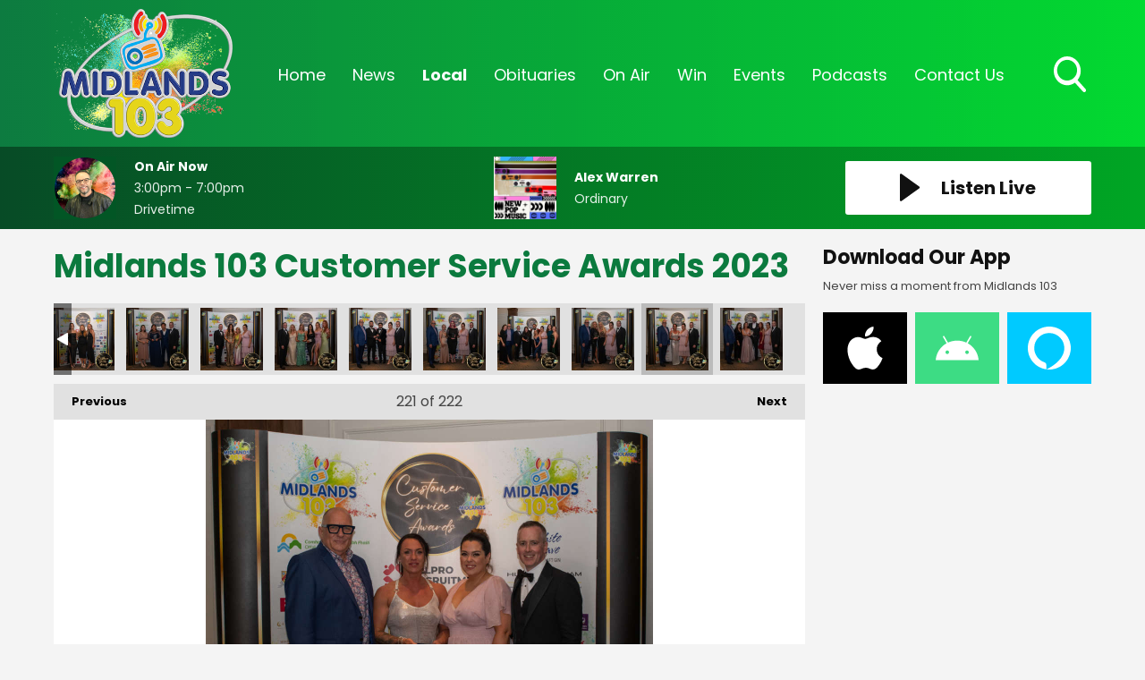

--- FILE ---
content_type: text/html; charset=UTF-8
request_url: https://www.midlands103.com/local/photos/midlands-103-customer-service-awards-2023/?i=dsc_88371
body_size: 17622
content:
<!DOCTYPE HTML>
<html lang="en">
<head>

    <meta http-equiv="Content-Type" content="text/html; charset=utf-8">
<title>Midlands 103 Customer Service Awards 2023 - Midlands 103</title>
<meta name="description" content="Feel Good Radio - Serving Laois, Offaly &amp; Westmeath">
<meta name="keywords" content="radio, midlands, midlands 103, local radio, broadcasting, broadcast, laois, offaly, westmeath, news, local news, irish news">
<meta name="robots" content="noodp, noydir">

<!-- Facebook -->
<meta property="og:url" content="https://www.midlands103.com/local/photos/midlands-103-customer-service-awards-2023/">
<meta property="og:title" content="Midlands 103 Customer Service Awards 2023">
<meta property="og:image:url" content="https://mmo.aiircdn.com/277/64b6db13ea01c.jpg">
<meta property="og:image:width" content="1000">
<meta property="og:image:height" content="1000">
<meta property="og:image:type" content="image/jpeg">
<meta property="og:description" content="">
<meta property="og:site_name" content="Midlands 103">
<meta property="og:type" content="article">
<meta property="fb:admins" content="rebecca.donnelly.79,imalexwatson,thejameskeen,darcy.k.kelly,niallokeeffe">

<!-- X.com -->
<meta name="twitter:card" content="summary">
<meta name="twitter:title" content="Midlands 103 Customer Service Awards 2023">
<meta name="twitter:description" content="">
<meta name="twitter:image" content="https://mmo.aiircdn.com/277/64b6db13ea01c.jpg">
<meta name="twitter:site" content="@Midlands103">


<!-- Icons -->
<link rel="icon" href="https://mmo.aiircdn.com/277/63c578962706c.jpg">


<!-- Common CSS -->
<link type="text/css" href="https://c.aiircdn.com/fe/css/dist/afe-f98a36ef05.min.css" rel="stylesheet" media="screen">

<!-- Common JS -->
<script src="https://code.jquery.com/jquery-3.4.1.min.js"></script>
<script src="https://c.aiircdn.com/fe/js/dist/runtime.5b7a401a6565a36fd210.js"></script>
<script src="https://c.aiircdn.com/fe/js/dist/vendor.f6700a934cd0ca45fcf8.js"></script>
<script src="https://c.aiircdn.com/fe/js/dist/afe.10a5ff067c9b70ffe138.js"></script>

<script>
gm.properties = {"site_id":"622","page_id":null,"page_path_no_tll":"\/local\/photos\/midlands-103-customer-service-awards-2023\/","service_id":"3502"};
</script>


    <meta name="viewport" content="width=device-width, minimum-scale=1.0, initial-scale=1.0">

    <link rel="stylesheet" href="https://a.aiircdn.com/d/c/1900-65pwxtpsqhqjsp.css" />

    <script src="//ajax.googleapis.com/ajax/libs/webfont/1/webfont.js"></script>

    <script src="https://a.aiircdn.com/d/j/1901-rdsniiim4s7kzu.js"></script>

<script src="https://app.enzuzo.com/apps/enzuzo/static/js/__enzuzo-cookiebar.js?uuid=09be47c2-fbd3-11ee-a36f-97ac552b9b73"></script>
<link rel="stylesheet" type="text/css" href="//fonts.googleapis.com/css?family=Open+Sans" />

<script src='https://www.google.com/recaptcha/api.js'></script>
<script src="//cdnjs.cloudflare.com/ajax/libs/list.js/1.5.0/list.min.js"></script>
<script async src="https://pagead2.googlesyndication.com/pagead/js/adsbygoogle.js"></script>
<script>(adsbygoogle = window.adsbygoogle || []).push({});</script>

<style>
    
    
    .news-image {
	width: 100% !important;
	display: block;
	max-width: 100% !important;
	}

    .news-image img {
    width: auto;
    max-width: 100% !important;
    margin: 0 auto;
    display: block; }


    .news-image span {
    text-align: center;
    margin-top: 5px;
    }
    
@media screen and (min-width: 900px) {    
    .c-pod__link {
  	width: 100%;
	}

/* 	.c-pod__link img {
  	display: block;
    object-fit: cover;
    max-height: 125px;
	}
} */ 
    
    .gm-sec.grid .gm-sec-img {
    width: 100%;
    display: block;
    object-fit: scale-down;

}
    
    input::-webkit-input-placeholder {
color: #ffffff !important;
}
 
input:-moz-placeholder { /* Firefox 18- */
color: #ffffff !important;  
}
 
input::-moz-placeholder {  /* Firefox 19+ */
color: #ffffff !important;  
}
 
input:-ms-input-placeholder {  
color: #ffffff !important;  
}
    
    .aiir-c-news-article__abstract {display: none;}
   
</style>

<!-- Facebook Pixel Code -->
<script>
  !function(f,b,e,v,n,t,s)
  {if(f.fbq)return;n=f.fbq=function(){n.callMethod?
  n.callMethod.apply(n,arguments):n.queue.push(arguments)};
  if(!f._fbq)f._fbq=n;n.push=n;n.loaded=!0;n.version='2.0';
  n.queue=[];t=b.createElement(e);t.async=!0;
  t.src=v;s=b.getElementsByTagName(e)[0];
  s.parentNode.insertBefore(t,s)}(window, document,'script',
  'https://connect.facebook.net/en_US/fbevents.js');
  fbq('init', '270555707207240');
  fbq('track', 'PageView');
</script>
<noscript><img height="1" width="1" style="display:none"
  src="https://www.facebook.com/tr?id=270555707207240&ev=PageView&noscript=1"
/></noscript>
<!-- End Facebook Pixel Code -->

 <!-- Global Site Tag (gtag.js) - Google Analytics -->
<script async src="https://www.googletagmanager.com/gtag/js?id=G-SNMZRRDCDV"></script>

<script>
  window.dataLayer = window.dataLayer || [];
  function gtag(){dataLayer.push(arguments);}
  gtag('js', new Date());
  gtag('config', 'G-SNMZRRDCDV');
</script>

<script async defer src="https://scripts.simpleanalyticscdn.com/latest.js"></script>
</head>
<body data-controller="ads">



<div id="fb-root"></div>
<script async defer crossorigin="anonymous" 
        src="https://connect.facebook.net/en_US/sdk.js#xfbml=1&version=v13.0&autoLogAppEvents=1"
        ></script>

<!-- Global site tag (gtag.js) - Google Analytics -->
<script async src="https://www.googletagmanager.com/gtag/js?id=UA-68310539-3"></script>
<script>
  window.dataLayer = window.dataLayer || [];
  function gtag(){dataLayer.push(arguments);}
  gtag('js', new Date());

  gtag('config', 'UA-68310539-3');
</script>

<!-- Google Analytics -->
<script>
(function(i,s,o,g,r,a,m){i['GoogleAnalyticsObject']=r;i[r]=i[r]||function(){
(i[r].q=i[r].q||[]).push(arguments)},i[r].l=1*new Date();a=s.createElement(o),
m=s.getElementsByTagName(o)[0];a.async=1;a.src=g;m.parentNode.insertBefore(a,m)
})(window,document,'script','https://www.google-analytics.com/analytics.js','ga');

ga('create', 'UA-XXXXX-Y', 'auto');
ga('send', 'pageview');
</script>
<!-- End Google Analytics -->

<!-- Google tag (gtag.js) -->
<script async src="https://www.googletagmanager.com/gtag/js?id=G-VQP1KH46CN"></script>
<script>
  window.dataLayer = window.dataLayer || [];
  function gtag(){dataLayer.push(arguments);}
  gtag('js', new Date());

  gtag('config', 'G-VQP1KH46CN');
</script>

<div class="c-page-head-wrapper  js-page-head-wrapper  c-site-wrapper  js-slide-move">
    <header class="c-page-head">

        <div class="c-page-head-inner">

        <div class="o-wrapper  js-takeover-wrap  js-page-head">

            <div class="dv-grid  is-vertical-middle  c-logo-outer-wrapper">
                <div class="dv-grid__item  one-fifth  s-m-one-whole  c-logo-wrapper">

                    <a href="/" class="c-logo"><strong class="c-logo__text">Midlands 103</strong></a>

                </div><!--
                --><div class="dv-grid__item  four-fifths  s-m-one-whole">

                    <div class="c-nav-primary-wrapper">
                        <nav class="c-nav-primary">

                            <h2 class="u-access"><a href="/">Navigation</a></h2>

                            <button class="c-nav-toggle  js-toggle-navigation">
                                <div class="c-nav-icon">
                                    <i class="c-nav-toggle__line"></i><i class="c-nav-toggle__line"></i><i class="c-nav-toggle__line"></i>
                                </div>
                                <strong class="c-nav-toggle__title">Menu</strong>
                            </button>

                            <ul class="global-nav-top"><li class="nav--home "><div><a href="/">
                    Home
                </a></div></li><li class="nav--news "><div><a href="/news/">
                    News
                </a></div><ul><li><a href="/news/midlands-news/">
                                News 
                            </a></li><li><a href="/news/sports/">
                                Sports
                            </a></li><li><a href="https://www.midlands103.com/news/news-businessnews/">
                                Business News
                            </a></li><li><a href="/news/entertainment/">
                                Entertainment &amp; Lifestyle
                            </a></li><li><a href="/news/weather/">
                                Weather
                            </a></li><li><a href="/news/articles/">
                                Features
                            </a></li><li><a href="/news/legal-matters/">
                                Legal Matters 
                            </a></li><li><a href="/news/ours-to-protect1/">
                                Ours To Protect 2025
                            </a></li></ul></li><li class="nav--local on"><div><a href="#">
                    Local
                </a></div><ul><li><a href="/local/job-spot/">
                                Job Spot
                            </a></li><li><a href="/local/community-diary/">
                                Community Diary
                            </a></li><li><a href="/local/entertainment-guide/">
                                Event Guide
                            </a></li><li><a href="/local/mising-pets/">
                                Missing Pets
                            </a></li><li><a href="/local/crib-of-the-year-2025/">
                                Crib of the Year 2025
                            </a></li><li><a href="/local/bad-dad-gags/">
                                Bad Dad Gags: The Book
                            </a></li><li><a href="/local/photos/">
                                Photos
                            </a></li></ul></li><li class="nav--obituaries "><div><a href="/obituaries/">
                    Obituaries
                </a></div></li><li class="nav--on-air "><div><a href="/on-air/">
                    On Air
                </a></div><ul><li><a href="/on-air/schedule/">
                                Schedule
                            </a></li><li><a href="/on-air/">
                                The On Air Team
                            </a></li><li><a href="/on-air/recently-played/">
                                Recently Played
                            </a></li><li><a href="/on-air/fm-frequencies/">
                                FM Frequencies
                            </a></li></ul></li><li class="nav--win "><div><a href="#">
                    Win
                </a></div><ul><li><a href="/win/win/">
                                Win
                            </a></li></ul></li><li class="nav--events "><div><a href="#">
                    Events
                </a></div><ul><li><a href="/events/csa-2025/">
                                Customer Service Awards 2025
                            </a></li><li><a href="/events/green-home-and-energy-show-2025/">
                                Green Home &amp; Energy Show 2025
                            </a></li><li><a href="/events/nexgen-college-and-career-expo-2025/">
                                NexGen College &amp; Career Expo 2025
                            </a></li><li><a href="/events/hospitality-awards-2025/">
                                Hospitality Awards 2025
                            </a></li><li><a href="/events/midlands-103-80s-pop-up-party-2023/">
                                Midlands 103 80&#039;s Pop Up Party 2023
                            </a></li></ul></li><li class="nav--podcasts "><div><a href="/podcasts/">
                    Podcasts
                </a></div></li><li class="nav--contact-us "><div><a href="/contact-us/">
                    Contact Us 
                </a></div></li></ul>

                            <button type="button" class="c-search-toggle  js-search-toggle">
                                <svg xmlns="http://www.w3.org/2000/svg" viewBox="0 0 46 51">
                                    <path fill="#FFF" fill-rule="nonzero" d="M45.3 46.5L34 33.8c2.9-3.7 4.5-8.3 4.5-13.2C38.5 9.2 29.8 0 19.2 0 8.6 0 0 9.2 0 20.6c0 11.3 8.6 20.6 19.2 20.6 4 0 7.8-1.3 11-3.7l11.5 12.7c.5.5 1.1.8 1.8.8.6 0 1.3-.3 1.7-.7 1-1 1-2.8.1-3.8zM19 4.9c8 0 14.3 6.7 14.3 14.8C33.3 28 27 34.5 19 34.5c-7.8 0-14.2-6.6-14.2-14.8C4.8 11.6 11.2 5 19 5z"/>
                                </svg>
                                Toggle Search Visibility
                            </button>


                        </nav>
                    </div>

                </div>
            </div>

            </div>


        </div>


        <div class="c-search  js-search">
            <h2 class="u-access">Search</h2>
            <form class="o-wrapper  c-search__form" action="/searchresults/" method="get">
                <div>
                    <label class="access">Search</label>
                    <input class="c-search__input" placeholder="Search..." type="text" name="q">
                </div>
                <button class="c-btn--search c-btn  c-search__submit js-btn--search" type="submit">Search</button>
            </form>
        </div>


    </header>
</div>


<div class="c-nav-overspill  js-top-nav  js-slide-move">
    <ul></ul>
</div>

<div class="c-site-overlay  js-site-overlay"></div>

<div class="c-site-wrapper  js-slide-move">

    <section class="c-output">

        <div class="o-wrapper">

            <div class="dv-grid  is-vertical-middle js-output-section">

                <div class="dv-grid__item  three-twelfths  s-m-one-half  js-listen-live">

                    
                        <a href="/player/"
                           target="_blank"
                           data-popup-size=""
                           class="c-listen-live">
                            <svg xmlns="http://www.w3.org/2000/svg" viewBox="0 0 23 31" class="c-icon  c-icon--play">
                                <path fill="#FFF" fill-rule="evenodd" d="M1.84630375.32452225L21.6789014 14.5522554c.5234249.3755005.6433414 1.1042234.2678409 1.6276483a1.16640093 1.16640093 0 01-.2678409.2678409L1.84630375 30.6754777c-.5234249.3755005-1.2521479.2555841-1.62764837-.2678408C.07647104 30.2094405 0 29.9716556 0 29.7277331V1.27226687c0-.64418493.52221507-1.1664 1.1664-1.1664.24392249 0 .48170739.07647104.67990375.21865538z"/>
                            </svg>
                            <h2 class="c-btn__text">Listen Live</h2>
                        </a>

                    
                </div><!--

                --><div class="dv-grid__item  l-hide  one-half  c-output-toggle-wrapper  js-output-toggle">

                    <button type="button" class="c-output-toggle  js-toggle-output" aria-label="Toggle On Air and Now Playing Visibility">
                        <strong class="c-output-toggle__text">On Air Now</strong>
                    </button>

                </div><!--

                --><div class="dv-grid__item  five-twelfths  s-m-one-whole  s-m-hide  js-onair js-output">

                    <a href="/on-air/drivetime/" class="c-output__link">
                        <div class="o-media  o-media--middle  c-on-air">
                            <div class="o-media__img">
                                <img src="https://mmo.aiircdn.com/277/679a173dafe51.jpg" class="c-output__img" alt="" />
                            </div>
                            <div class="o-media__body">
                                <h2 class="c-output__title">On Air Now</h2>
                                <em class="c-output__meta"> 3:00pm -  7:00pm</em>
                                <p class="c-output__description">Drivetime</p>
                            </div>
                        </div>
                    </a>

                </div><!--
                --><div class="dv-grid__item  four-twelfths  s-m-one-whole  s-m-hide  js-song  js-output">

                    <div class="o-media  o-media--middle  c-now-playing">


                        <div class="o-media__img">

                            <a href="/on-air/artist/alex-warren/" class="c-output__link">
                                <img src="https://is1-ssl.mzstatic.com/image/thumb/Music221/v4/90/f2/ec/90f2ecd0-a8cb-d20f-72c2-01d258f464f1/5059460373259.jpg/600x600bb.jpg" class="c-output__img" alt="" />
                            </a>
                        </div>
                        <div class="o-media__body">
                            <a href="/on-air/artist/alex-warren/" class="c-output__link">
                                <h2 class="c-output__title">Alex Warren</h2>
                            </a>
                            <p class="c-output__description">Ordinary</p>
                        </div>

                    </div>

                </div>


            </div>

        </div>

    </section>


    <div class="c-ad  c-leaderboard js-spacing-on-load">
        <div class="gm-adpos" 
     data-ads-target="pos" 
     data-pos-id="6461" 
     id="ad-pos-6461"
 ></div>
    </div>

    <main class="o-wrapper  c-page-main">
        <div class="c-ad c-billboard js-spacing-on-load"><div class="gm-adpos" 
     data-ads-target="pos" 
     data-pos-id="6469" 
     id="ad-pos-6469"
 ></div></div>

        <div class="dv-grid">
            <div class="dv-grid__item  dv-grid__item--flex-300  one-whole">

                <h1 class="o-headline">Midlands 103 Customer Service Awards 2023</h1>

                <div class="s-page">
                    
<div class="gm-photos cf small"
     data-controller="album"
     data-album-id-value="14464"
     data-album-images-value='[{"name":"customer service awards ","descr":"","slug":"customer-service-awards","page_path":"\/local\/photos\/midlands-103-customer-service-awards-2023\/?i=customer-service-awards","url":"https:\/\/mmo.aiircdn.com\/277\/64b6da34e16b3.jpg","thumb_url":"https:\/\/mmo.aiircdn.com\/cdn-cgi\/image\/width=140,height=140,fit=cover\/277\/64b6da34e16b3.jpg"},{"name":"customer service awards -2","descr":"","slug":"customer-service-awards-21","page_path":"\/local\/photos\/midlands-103-customer-service-awards-2023\/?i=customer-service-awards-21","url":"https:\/\/mmo.aiircdn.com\/277\/64b6da355645d.jpg","thumb_url":"https:\/\/mmo.aiircdn.com\/cdn-cgi\/image\/width=140,height=140,fit=cover\/277\/64b6da355645d.jpg"},{"name":"customer service awards -3","descr":"","slug":"customer-service-awards-3","page_path":"\/local\/photos\/midlands-103-customer-service-awards-2023\/?i=customer-service-awards-3","url":"https:\/\/mmo.aiircdn.com\/277\/64b6da478a425.jpg","thumb_url":"https:\/\/mmo.aiircdn.com\/cdn-cgi\/image\/width=140,height=140,fit=cover\/277\/64b6da478a425.jpg"},{"name":"customer service awards -4","descr":"","slug":"customer-service-awards-4","page_path":"\/local\/photos\/midlands-103-customer-service-awards-2023\/?i=customer-service-awards-4","url":"https:\/\/mmo.aiircdn.com\/277\/64b6da4d31489.jpg","thumb_url":"https:\/\/mmo.aiircdn.com\/cdn-cgi\/image\/width=140,height=140,fit=cover\/277\/64b6da4d31489.jpg"},{"name":"customer service awards -5","descr":"","slug":"customer-service-awards-5","page_path":"\/local\/photos\/midlands-103-customer-service-awards-2023\/?i=customer-service-awards-5","url":"https:\/\/mmo.aiircdn.com\/277\/64b6da50c56b7.jpg","thumb_url":"https:\/\/mmo.aiircdn.com\/cdn-cgi\/image\/width=140,height=140,fit=cover\/277\/64b6da50c56b7.jpg"},{"name":"customer service awards -6","descr":"","slug":"customer-service-awards-6","page_path":"\/local\/photos\/midlands-103-customer-service-awards-2023\/?i=customer-service-awards-6","url":"https:\/\/mmo.aiircdn.com\/277\/64b6da5191f06.jpg","thumb_url":"https:\/\/mmo.aiircdn.com\/cdn-cgi\/image\/width=140,height=140,fit=cover\/277\/64b6da5191f06.jpg"},{"name":"customer service awards -7","descr":"","slug":"customer-service-awards-71","page_path":"\/local\/photos\/midlands-103-customer-service-awards-2023\/?i=customer-service-awards-71","url":"https:\/\/mmo.aiircdn.com\/277\/64b6da52c2cae.jpg","thumb_url":"https:\/\/mmo.aiircdn.com\/cdn-cgi\/image\/width=140,height=140,fit=cover\/277\/64b6da52c2cae.jpg"},{"name":"customer service awards -8","descr":"","slug":"customer-service-awards-8","page_path":"\/local\/photos\/midlands-103-customer-service-awards-2023\/?i=customer-service-awards-8","url":"https:\/\/mmo.aiircdn.com\/277\/64b6da53529cf.jpg","thumb_url":"https:\/\/mmo.aiircdn.com\/cdn-cgi\/image\/width=140,height=140,fit=cover\/277\/64b6da53529cf.jpg"},{"name":"customer service awards -9","descr":"","slug":"customer-service-awards-9","page_path":"\/local\/photos\/midlands-103-customer-service-awards-2023\/?i=customer-service-awards-9","url":"https:\/\/mmo.aiircdn.com\/277\/64b6da559d8fb.jpg","thumb_url":"https:\/\/mmo.aiircdn.com\/cdn-cgi\/image\/width=140,height=140,fit=cover\/277\/64b6da559d8fb.jpg"},{"name":"customer service awards -10","descr":"","slug":"customer-service-awards-10","page_path":"\/local\/photos\/midlands-103-customer-service-awards-2023\/?i=customer-service-awards-10","url":"https:\/\/mmo.aiircdn.com\/277\/64b6da55c457b.jpg","thumb_url":"https:\/\/mmo.aiircdn.com\/cdn-cgi\/image\/width=140,height=140,fit=cover\/277\/64b6da55c457b.jpg"},{"name":"customer service awards -11","descr":"","slug":"customer-service-awards-11","page_path":"\/local\/photos\/midlands-103-customer-service-awards-2023\/?i=customer-service-awards-11","url":"https:\/\/mmo.aiircdn.com\/277\/64b6da57c5d6b.jpg","thumb_url":"https:\/\/mmo.aiircdn.com\/cdn-cgi\/image\/width=140,height=140,fit=cover\/277\/64b6da57c5d6b.jpg"},{"name":"customer service awards -14","descr":"","slug":"customer-service-awards-14","page_path":"\/local\/photos\/midlands-103-customer-service-awards-2023\/?i=customer-service-awards-14","url":"https:\/\/mmo.aiircdn.com\/277\/64b6da5882024.jpg","thumb_url":"https:\/\/mmo.aiircdn.com\/cdn-cgi\/image\/width=140,height=140,fit=cover\/277\/64b6da5882024.jpg"},{"name":"customer service awards -15","descr":"","slug":"customer-service-awards-15","page_path":"\/local\/photos\/midlands-103-customer-service-awards-2023\/?i=customer-service-awards-15","url":"https:\/\/mmo.aiircdn.com\/277\/64b6da59760d0.jpg","thumb_url":"https:\/\/mmo.aiircdn.com\/cdn-cgi\/image\/width=140,height=140,fit=cover\/277\/64b6da59760d0.jpg"},{"name":"customer service awards -16","descr":"","slug":"customer-service-awards-16","page_path":"\/local\/photos\/midlands-103-customer-service-awards-2023\/?i=customer-service-awards-16","url":"https:\/\/mmo.aiircdn.com\/277\/64b6da5a5dbd5.jpg","thumb_url":"https:\/\/mmo.aiircdn.com\/cdn-cgi\/image\/width=140,height=140,fit=cover\/277\/64b6da5a5dbd5.jpg"},{"name":"customer service awards -17","descr":"","slug":"customer-service-awards-17","page_path":"\/local\/photos\/midlands-103-customer-service-awards-2023\/?i=customer-service-awards-17","url":"https:\/\/mmo.aiircdn.com\/277\/64b6da5b0f83f.jpg","thumb_url":"https:\/\/mmo.aiircdn.com\/cdn-cgi\/image\/width=140,height=140,fit=cover\/277\/64b6da5b0f83f.jpg"},{"name":"customer service awards -18","descr":"","slug":"customer-service-awards-18","page_path":"\/local\/photos\/midlands-103-customer-service-awards-2023\/?i=customer-service-awards-18","url":"https:\/\/mmo.aiircdn.com\/277\/64b6da5c067de.jpg","thumb_url":"https:\/\/mmo.aiircdn.com\/cdn-cgi\/image\/width=140,height=140,fit=cover\/277\/64b6da5c067de.jpg"},{"name":"customer service awards -19","descr":"","slug":"customer-service-awards-19","page_path":"\/local\/photos\/midlands-103-customer-service-awards-2023\/?i=customer-service-awards-19","url":"https:\/\/mmo.aiircdn.com\/277\/64b6da5ccca29.jpg","thumb_url":"https:\/\/mmo.aiircdn.com\/cdn-cgi\/image\/width=140,height=140,fit=cover\/277\/64b6da5ccca29.jpg"},{"name":"customer service awards -20","descr":"","slug":"customer-service-awards-20","page_path":"\/local\/photos\/midlands-103-customer-service-awards-2023\/?i=customer-service-awards-20","url":"https:\/\/mmo.aiircdn.com\/277\/64b6da5de8cb9.jpg","thumb_url":"https:\/\/mmo.aiircdn.com\/cdn-cgi\/image\/width=140,height=140,fit=cover\/277\/64b6da5de8cb9.jpg"},{"name":"customer service awards -21","descr":"","slug":"customer-service-awards-211","page_path":"\/local\/photos\/midlands-103-customer-service-awards-2023\/?i=customer-service-awards-211","url":"https:\/\/mmo.aiircdn.com\/277\/64b6da5e92f8b.jpg","thumb_url":"https:\/\/mmo.aiircdn.com\/cdn-cgi\/image\/width=140,height=140,fit=cover\/277\/64b6da5e92f8b.jpg"},{"name":"customer service awards -22","descr":"","slug":"customer-service-awards-22","page_path":"\/local\/photos\/midlands-103-customer-service-awards-2023\/?i=customer-service-awards-22","url":"https:\/\/mmo.aiircdn.com\/277\/64b6da5f505e4.jpg","thumb_url":"https:\/\/mmo.aiircdn.com\/cdn-cgi\/image\/width=140,height=140,fit=cover\/277\/64b6da5f505e4.jpg"},{"name":"customer service awards -23","descr":"","slug":"customer-service-awards-231","page_path":"\/local\/photos\/midlands-103-customer-service-awards-2023\/?i=customer-service-awards-231","url":"https:\/\/mmo.aiircdn.com\/277\/64b6da618c222.jpg","thumb_url":"https:\/\/mmo.aiircdn.com\/cdn-cgi\/image\/width=140,height=140,fit=cover\/277\/64b6da618c222.jpg"},{"name":"customer service awards -24","descr":"","slug":"customer-service-awards-24","page_path":"\/local\/photos\/midlands-103-customer-service-awards-2023\/?i=customer-service-awards-24","url":"https:\/\/mmo.aiircdn.com\/277\/64b6da620f359.jpg","thumb_url":"https:\/\/mmo.aiircdn.com\/cdn-cgi\/image\/width=140,height=140,fit=cover\/277\/64b6da620f359.jpg"},{"name":"customer service awards -26","descr":"","slug":"customer-service-awards-26","page_path":"\/local\/photos\/midlands-103-customer-service-awards-2023\/?i=customer-service-awards-26","url":"https:\/\/mmo.aiircdn.com\/277\/64b6da6437bff.jpg","thumb_url":"https:\/\/mmo.aiircdn.com\/cdn-cgi\/image\/width=140,height=140,fit=cover\/277\/64b6da6437bff.jpg"},{"name":"customer service awards -27","descr":"","slug":"customer-service-awards-27","page_path":"\/local\/photos\/midlands-103-customer-service-awards-2023\/?i=customer-service-awards-27","url":"https:\/\/mmo.aiircdn.com\/277\/64b6da64afd2d.jpg","thumb_url":"https:\/\/mmo.aiircdn.com\/cdn-cgi\/image\/width=140,height=140,fit=cover\/277\/64b6da64afd2d.jpg"},{"name":"customer service awards -28","descr":"","slug":"customer-service-awards-28","page_path":"\/local\/photos\/midlands-103-customer-service-awards-2023\/?i=customer-service-awards-28","url":"https:\/\/mmo.aiircdn.com\/277\/64b6da677a7b0.jpg","thumb_url":"https:\/\/mmo.aiircdn.com\/cdn-cgi\/image\/width=140,height=140,fit=cover\/277\/64b6da677a7b0.jpg"},{"name":"customer service awards -29","descr":"","slug":"customer-service-awards-29","page_path":"\/local\/photos\/midlands-103-customer-service-awards-2023\/?i=customer-service-awards-29","url":"https:\/\/mmo.aiircdn.com\/277\/64b6da679e399.jpg","thumb_url":"https:\/\/mmo.aiircdn.com\/cdn-cgi\/image\/width=140,height=140,fit=cover\/277\/64b6da679e399.jpg"},{"name":"customer service awards -32","descr":"","slug":"customer-service-awards-32","page_path":"\/local\/photos\/midlands-103-customer-service-awards-2023\/?i=customer-service-awards-32","url":"https:\/\/mmo.aiircdn.com\/277\/64b6da6a7c872.jpg","thumb_url":"https:\/\/mmo.aiircdn.com\/cdn-cgi\/image\/width=140,height=140,fit=cover\/277\/64b6da6a7c872.jpg"},{"name":"customer service awards -30","descr":"","slug":"customer-service-awards-30","page_path":"\/local\/photos\/midlands-103-customer-service-awards-2023\/?i=customer-service-awards-30","url":"https:\/\/mmo.aiircdn.com\/277\/64b6da6a880fb.jpg","thumb_url":"https:\/\/mmo.aiircdn.com\/cdn-cgi\/image\/width=140,height=140,fit=cover\/277\/64b6da6a880fb.jpg"},{"name":"customer service awards -33","descr":"","slug":"customer-service-awards-33","page_path":"\/local\/photos\/midlands-103-customer-service-awards-2023\/?i=customer-service-awards-33","url":"https:\/\/mmo.aiircdn.com\/277\/64b6da6db51d5.jpg","thumb_url":"https:\/\/mmo.aiircdn.com\/cdn-cgi\/image\/width=140,height=140,fit=cover\/277\/64b6da6db51d5.jpg"},{"name":"customer service awards -34","descr":"","slug":"customer-service-awards-34","page_path":"\/local\/photos\/midlands-103-customer-service-awards-2023\/?i=customer-service-awards-34","url":"https:\/\/mmo.aiircdn.com\/277\/64b6da6e12a5e.jpg","thumb_url":"https:\/\/mmo.aiircdn.com\/cdn-cgi\/image\/width=140,height=140,fit=cover\/277\/64b6da6e12a5e.jpg"},{"name":"customer service awards -35","descr":"","slug":"customer-service-awards-35","page_path":"\/local\/photos\/midlands-103-customer-service-awards-2023\/?i=customer-service-awards-35","url":"https:\/\/mmo.aiircdn.com\/277\/64b6da6fe13ea.jpg","thumb_url":"https:\/\/mmo.aiircdn.com\/cdn-cgi\/image\/width=140,height=140,fit=cover\/277\/64b6da6fe13ea.jpg"},{"name":"customer service awards -36","descr":"","slug":"customer-service-awards-36","page_path":"\/local\/photos\/midlands-103-customer-service-awards-2023\/?i=customer-service-awards-36","url":"https:\/\/mmo.aiircdn.com\/277\/64b6da7089a64.jpg","thumb_url":"https:\/\/mmo.aiircdn.com\/cdn-cgi\/image\/width=140,height=140,fit=cover\/277\/64b6da7089a64.jpg"},{"name":"customer service awards -38","descr":"","slug":"customer-service-awards-38","page_path":"\/local\/photos\/midlands-103-customer-service-awards-2023\/?i=customer-service-awards-38","url":"https:\/\/mmo.aiircdn.com\/277\/64b6da72080d6.jpg","thumb_url":"https:\/\/mmo.aiircdn.com\/cdn-cgi\/image\/width=140,height=140,fit=cover\/277\/64b6da72080d6.jpg"},{"name":"customer service awards -39","descr":"","slug":"customer-service-awards-39","page_path":"\/local\/photos\/midlands-103-customer-service-awards-2023\/?i=customer-service-awards-39","url":"https:\/\/mmo.aiircdn.com\/277\/64b6da72e327a.jpg","thumb_url":"https:\/\/mmo.aiircdn.com\/cdn-cgi\/image\/width=140,height=140,fit=cover\/277\/64b6da72e327a.jpg"},{"name":"customer service awards -40","descr":"","slug":"customer-service-awards-40","page_path":"\/local\/photos\/midlands-103-customer-service-awards-2023\/?i=customer-service-awards-40","url":"https:\/\/mmo.aiircdn.com\/277\/64b6da741584f.jpg","thumb_url":"https:\/\/mmo.aiircdn.com\/cdn-cgi\/image\/width=140,height=140,fit=cover\/277\/64b6da741584f.jpg"},{"name":"customer service awards -41","descr":"","slug":"customer-service-awards-41","page_path":"\/local\/photos\/midlands-103-customer-service-awards-2023\/?i=customer-service-awards-41","url":"https:\/\/mmo.aiircdn.com\/277\/64b6da7534001.jpg","thumb_url":"https:\/\/mmo.aiircdn.com\/cdn-cgi\/image\/width=140,height=140,fit=cover\/277\/64b6da7534001.jpg"},{"name":"customer service awards -42","descr":"","slug":"customer-service-awards-42","page_path":"\/local\/photos\/midlands-103-customer-service-awards-2023\/?i=customer-service-awards-42","url":"https:\/\/mmo.aiircdn.com\/277\/64b6da7602be8.jpg","thumb_url":"https:\/\/mmo.aiircdn.com\/cdn-cgi\/image\/width=140,height=140,fit=cover\/277\/64b6da7602be8.jpg"},{"name":"customer service awards -44","descr":"","slug":"customer-service-awards-44","page_path":"\/local\/photos\/midlands-103-customer-service-awards-2023\/?i=customer-service-awards-44","url":"https:\/\/mmo.aiircdn.com\/277\/64b6da789ee94.jpg","thumb_url":"https:\/\/mmo.aiircdn.com\/cdn-cgi\/image\/width=140,height=140,fit=cover\/277\/64b6da789ee94.jpg"},{"name":"customer service awards -43","descr":"","slug":"customer-service-awards-43","page_path":"\/local\/photos\/midlands-103-customer-service-awards-2023\/?i=customer-service-awards-43","url":"https:\/\/mmo.aiircdn.com\/277\/64b6da78ce501.jpg","thumb_url":"https:\/\/mmo.aiircdn.com\/cdn-cgi\/image\/width=140,height=140,fit=cover\/277\/64b6da78ce501.jpg"},{"name":"customer service awards -45","descr":"","slug":"customer-service-awards-45","page_path":"\/local\/photos\/midlands-103-customer-service-awards-2023\/?i=customer-service-awards-45","url":"https:\/\/mmo.aiircdn.com\/277\/64b6da7aeb7b4.jpg","thumb_url":"https:\/\/mmo.aiircdn.com\/cdn-cgi\/image\/width=140,height=140,fit=cover\/277\/64b6da7aeb7b4.jpg"},{"name":"customer service awards -46","descr":"","slug":"customer-service-awards-46","page_path":"\/local\/photos\/midlands-103-customer-service-awards-2023\/?i=customer-service-awards-46","url":"https:\/\/mmo.aiircdn.com\/277\/64b6da7baf89e.jpg","thumb_url":"https:\/\/mmo.aiircdn.com\/cdn-cgi\/image\/width=140,height=140,fit=cover\/277\/64b6da7baf89e.jpg"},{"name":"customer service awards -48","descr":"","slug":"customer-service-awards-48","page_path":"\/local\/photos\/midlands-103-customer-service-awards-2023\/?i=customer-service-awards-48","url":"https:\/\/mmo.aiircdn.com\/277\/64b6da7c74d62.jpg","thumb_url":"https:\/\/mmo.aiircdn.com\/cdn-cgi\/image\/width=140,height=140,fit=cover\/277\/64b6da7c74d62.jpg"},{"name":"customer service awards -49","descr":"","slug":"customer-service-awards-49","page_path":"\/local\/photos\/midlands-103-customer-service-awards-2023\/?i=customer-service-awards-49","url":"https:\/\/mmo.aiircdn.com\/277\/64b6da7d5b743.jpg","thumb_url":"https:\/\/mmo.aiircdn.com\/cdn-cgi\/image\/width=140,height=140,fit=cover\/277\/64b6da7d5b743.jpg"},{"name":"customer service awards -51","descr":"","slug":"customer-service-awards-51","page_path":"\/local\/photos\/midlands-103-customer-service-awards-2023\/?i=customer-service-awards-51","url":"https:\/\/mmo.aiircdn.com\/277\/64b6da7e391d7.jpg","thumb_url":"https:\/\/mmo.aiircdn.com\/cdn-cgi\/image\/width=140,height=140,fit=cover\/277\/64b6da7e391d7.jpg"},{"name":"customer service awards -52","descr":"","slug":"customer-service-awards-52","page_path":"\/local\/photos\/midlands-103-customer-service-awards-2023\/?i=customer-service-awards-52","url":"https:\/\/mmo.aiircdn.com\/277\/64b6da7f24827.jpg","thumb_url":"https:\/\/mmo.aiircdn.com\/cdn-cgi\/image\/width=140,height=140,fit=cover\/277\/64b6da7f24827.jpg"},{"name":"customer service awards -53","descr":"","slug":"customer-service-awards-53","page_path":"\/local\/photos\/midlands-103-customer-service-awards-2023\/?i=customer-service-awards-53","url":"https:\/\/mmo.aiircdn.com\/277\/64b6da7fe171b.jpg","thumb_url":"https:\/\/mmo.aiircdn.com\/cdn-cgi\/image\/width=140,height=140,fit=cover\/277\/64b6da7fe171b.jpg"},{"name":"customer service awards -55","descr":"","slug":"customer-service-awards-55","page_path":"\/local\/photos\/midlands-103-customer-service-awards-2023\/?i=customer-service-awards-55","url":"https:\/\/mmo.aiircdn.com\/277\/64b6da80e9d0b.jpg","thumb_url":"https:\/\/mmo.aiircdn.com\/cdn-cgi\/image\/width=140,height=140,fit=cover\/277\/64b6da80e9d0b.jpg"},{"name":"customer service awards -56","descr":"","slug":"customer-service-awards-56","page_path":"\/local\/photos\/midlands-103-customer-service-awards-2023\/?i=customer-service-awards-56","url":"https:\/\/mmo.aiircdn.com\/277\/64b6da819ddb6.jpg","thumb_url":"https:\/\/mmo.aiircdn.com\/cdn-cgi\/image\/width=140,height=140,fit=cover\/277\/64b6da819ddb6.jpg"},{"name":"customer service awards -57","descr":"","slug":"customer-service-awards-57","page_path":"\/local\/photos\/midlands-103-customer-service-awards-2023\/?i=customer-service-awards-57","url":"https:\/\/mmo.aiircdn.com\/277\/64b6da82ab261.jpg","thumb_url":"https:\/\/mmo.aiircdn.com\/cdn-cgi\/image\/width=140,height=140,fit=cover\/277\/64b6da82ab261.jpg"},{"name":"customer service awards -58","descr":"","slug":"customer-service-awards-58","page_path":"\/local\/photos\/midlands-103-customer-service-awards-2023\/?i=customer-service-awards-58","url":"https:\/\/mmo.aiircdn.com\/277\/64b6da837166b.jpg","thumb_url":"https:\/\/mmo.aiircdn.com\/cdn-cgi\/image\/width=140,height=140,fit=cover\/277\/64b6da837166b.jpg"},{"name":"customer service awards -59","descr":"","slug":"customer-service-awards-59","page_path":"\/local\/photos\/midlands-103-customer-service-awards-2023\/?i=customer-service-awards-59","url":"https:\/\/mmo.aiircdn.com\/277\/64b6da842c9f4.jpg","thumb_url":"https:\/\/mmo.aiircdn.com\/cdn-cgi\/image\/width=140,height=140,fit=cover\/277\/64b6da842c9f4.jpg"},{"name":"customer service awards -60","descr":"","slug":"customer-service-awards-60","page_path":"\/local\/photos\/midlands-103-customer-service-awards-2023\/?i=customer-service-awards-60","url":"https:\/\/mmo.aiircdn.com\/277\/64b6da8547b78.jpg","thumb_url":"https:\/\/mmo.aiircdn.com\/cdn-cgi\/image\/width=140,height=140,fit=cover\/277\/64b6da8547b78.jpg"},{"name":"customer service awards -61","descr":"","slug":"customer-service-awards-61","page_path":"\/local\/photos\/midlands-103-customer-service-awards-2023\/?i=customer-service-awards-61","url":"https:\/\/mmo.aiircdn.com\/277\/64b6da860a9b6.jpg","thumb_url":"https:\/\/mmo.aiircdn.com\/cdn-cgi\/image\/width=140,height=140,fit=cover\/277\/64b6da860a9b6.jpg"},{"name":"customer service awards -62","descr":"","slug":"customer-service-awards-62","page_path":"\/local\/photos\/midlands-103-customer-service-awards-2023\/?i=customer-service-awards-62","url":"https:\/\/mmo.aiircdn.com\/277\/64b6da8710b3e.jpg","thumb_url":"https:\/\/mmo.aiircdn.com\/cdn-cgi\/image\/width=140,height=140,fit=cover\/277\/64b6da8710b3e.jpg"},{"name":"customer service awards -63","descr":"","slug":"customer-service-awards-63","page_path":"\/local\/photos\/midlands-103-customer-service-awards-2023\/?i=customer-service-awards-63","url":"https:\/\/mmo.aiircdn.com\/277\/64b6da8819716.jpg","thumb_url":"https:\/\/mmo.aiircdn.com\/cdn-cgi\/image\/width=140,height=140,fit=cover\/277\/64b6da8819716.jpg"},{"name":"customer service awards -64","descr":"","slug":"customer-service-awards-64","page_path":"\/local\/photos\/midlands-103-customer-service-awards-2023\/?i=customer-service-awards-64","url":"https:\/\/mmo.aiircdn.com\/277\/64b6da88c8ef1.jpg","thumb_url":"https:\/\/mmo.aiircdn.com\/cdn-cgi\/image\/width=140,height=140,fit=cover\/277\/64b6da88c8ef1.jpg"},{"name":"customer service awards -65","descr":"","slug":"customer-service-awards-65","page_path":"\/local\/photos\/midlands-103-customer-service-awards-2023\/?i=customer-service-awards-65","url":"https:\/\/mmo.aiircdn.com\/277\/64b6da89a032d.jpg","thumb_url":"https:\/\/mmo.aiircdn.com\/cdn-cgi\/image\/width=140,height=140,fit=cover\/277\/64b6da89a032d.jpg"},{"name":"customer service awards -67","descr":"","slug":"customer-service-awards-67","page_path":"\/local\/photos\/midlands-103-customer-service-awards-2023\/?i=customer-service-awards-67","url":"https:\/\/mmo.aiircdn.com\/277\/64b6da8a795ca.jpg","thumb_url":"https:\/\/mmo.aiircdn.com\/cdn-cgi\/image\/width=140,height=140,fit=cover\/277\/64b6da8a795ca.jpg"},{"name":"customer service awards -68","descr":"","slug":"customer-service-awards-68","page_path":"\/local\/photos\/midlands-103-customer-service-awards-2023\/?i=customer-service-awards-68","url":"https:\/\/mmo.aiircdn.com\/277\/64b6da8b58785.jpg","thumb_url":"https:\/\/mmo.aiircdn.com\/cdn-cgi\/image\/width=140,height=140,fit=cover\/277\/64b6da8b58785.jpg"},{"name":"customer service awards -69","descr":"","slug":"customer-service-awards-69","page_path":"\/local\/photos\/midlands-103-customer-service-awards-2023\/?i=customer-service-awards-69","url":"https:\/\/mmo.aiircdn.com\/277\/64b6da8c38b63.jpg","thumb_url":"https:\/\/mmo.aiircdn.com\/cdn-cgi\/image\/width=140,height=140,fit=cover\/277\/64b6da8c38b63.jpg"},{"name":"customer service awards -70","descr":"","slug":"customer-service-awards-70","page_path":"\/local\/photos\/midlands-103-customer-service-awards-2023\/?i=customer-service-awards-70","url":"https:\/\/mmo.aiircdn.com\/277\/64b6da8d34f88.jpg","thumb_url":"https:\/\/mmo.aiircdn.com\/cdn-cgi\/image\/width=140,height=140,fit=cover\/277\/64b6da8d34f88.jpg"},{"name":"customer service awards -71","descr":"","slug":"customer-service-awards-711","page_path":"\/local\/photos\/midlands-103-customer-service-awards-2023\/?i=customer-service-awards-711","url":"https:\/\/mmo.aiircdn.com\/277\/64b6da8f382dc.jpg","thumb_url":"https:\/\/mmo.aiircdn.com\/cdn-cgi\/image\/width=140,height=140,fit=cover\/277\/64b6da8f382dc.jpg"},{"name":"customer service awards -72","descr":"","slug":"customer-service-awards-72","page_path":"\/local\/photos\/midlands-103-customer-service-awards-2023\/?i=customer-service-awards-72","url":"https:\/\/mmo.aiircdn.com\/277\/64b6da8fa686d.jpg","thumb_url":"https:\/\/mmo.aiircdn.com\/cdn-cgi\/image\/width=140,height=140,fit=cover\/277\/64b6da8fa686d.jpg"},{"name":"customer service awards -73","descr":"","slug":"customer-service-awards-73","page_path":"\/local\/photos\/midlands-103-customer-service-awards-2023\/?i=customer-service-awards-73","url":"https:\/\/mmo.aiircdn.com\/277\/64b6da9199e00.jpg","thumb_url":"https:\/\/mmo.aiircdn.com\/cdn-cgi\/image\/width=140,height=140,fit=cover\/277\/64b6da9199e00.jpg"},{"name":"customer service awards -75","descr":"","slug":"customer-service-awards-75","page_path":"\/local\/photos\/midlands-103-customer-service-awards-2023\/?i=customer-service-awards-75","url":"https:\/\/mmo.aiircdn.com\/277\/64b6da92215b0.jpg","thumb_url":"https:\/\/mmo.aiircdn.com\/cdn-cgi\/image\/width=140,height=140,fit=cover\/277\/64b6da92215b0.jpg"},{"name":"customer service awards -76","descr":"","slug":"customer-service-awards-76","page_path":"\/local\/photos\/midlands-103-customer-service-awards-2023\/?i=customer-service-awards-76","url":"https:\/\/mmo.aiircdn.com\/277\/64b6da940388c.jpg","thumb_url":"https:\/\/mmo.aiircdn.com\/cdn-cgi\/image\/width=140,height=140,fit=cover\/277\/64b6da940388c.jpg"},{"name":"customer service awards -77","descr":"","slug":"customer-service-awards-77","page_path":"\/local\/photos\/midlands-103-customer-service-awards-2023\/?i=customer-service-awards-77","url":"https:\/\/mmo.aiircdn.com\/277\/64b6da947b4e8.jpg","thumb_url":"https:\/\/mmo.aiircdn.com\/cdn-cgi\/image\/width=140,height=140,fit=cover\/277\/64b6da947b4e8.jpg"},{"name":"customer service awards -78","descr":"","slug":"customer-service-awards-78","page_path":"\/local\/photos\/midlands-103-customer-service-awards-2023\/?i=customer-service-awards-78","url":"https:\/\/mmo.aiircdn.com\/277\/64b6da959f00b.jpg","thumb_url":"https:\/\/mmo.aiircdn.com\/cdn-cgi\/image\/width=140,height=140,fit=cover\/277\/64b6da959f00b.jpg"},{"name":"customer service awards -79","descr":"","slug":"customer-service-awards-79","page_path":"\/local\/photos\/midlands-103-customer-service-awards-2023\/?i=customer-service-awards-79","url":"https:\/\/mmo.aiircdn.com\/277\/64b6da9658d13.jpg","thumb_url":"https:\/\/mmo.aiircdn.com\/cdn-cgi\/image\/width=140,height=140,fit=cover\/277\/64b6da9658d13.jpg"},{"name":"customer service awards -81","descr":"","slug":"customer-service-awards-81","page_path":"\/local\/photos\/midlands-103-customer-service-awards-2023\/?i=customer-service-awards-81","url":"https:\/\/mmo.aiircdn.com\/277\/64b6da97248f9.jpg","thumb_url":"https:\/\/mmo.aiircdn.com\/cdn-cgi\/image\/width=140,height=140,fit=cover\/277\/64b6da97248f9.jpg"},{"name":"customer service awards -82","descr":"","slug":"customer-service-awards-82","page_path":"\/local\/photos\/midlands-103-customer-service-awards-2023\/?i=customer-service-awards-82","url":"https:\/\/mmo.aiircdn.com\/277\/64b6da97d8a22.jpg","thumb_url":"https:\/\/mmo.aiircdn.com\/cdn-cgi\/image\/width=140,height=140,fit=cover\/277\/64b6da97d8a22.jpg"},{"name":"customer service awards -83","descr":"","slug":"customer-service-awards-83","page_path":"\/local\/photos\/midlands-103-customer-service-awards-2023\/?i=customer-service-awards-83","url":"https:\/\/mmo.aiircdn.com\/277\/64b6da98cd543.jpg","thumb_url":"https:\/\/mmo.aiircdn.com\/cdn-cgi\/image\/width=140,height=140,fit=cover\/277\/64b6da98cd543.jpg"},{"name":"customer service awards -84","descr":"","slug":"customer-service-awards-84","page_path":"\/local\/photos\/midlands-103-customer-service-awards-2023\/?i=customer-service-awards-84","url":"https:\/\/mmo.aiircdn.com\/277\/64b6da9a3b921.jpg","thumb_url":"https:\/\/mmo.aiircdn.com\/cdn-cgi\/image\/width=140,height=140,fit=cover\/277\/64b6da9a3b921.jpg"},{"name":"customer service awards -85","descr":"","slug":"customer-service-awards-85","page_path":"\/local\/photos\/midlands-103-customer-service-awards-2023\/?i=customer-service-awards-85","url":"https:\/\/mmo.aiircdn.com\/277\/64b6da9b11ce6.jpg","thumb_url":"https:\/\/mmo.aiircdn.com\/cdn-cgi\/image\/width=140,height=140,fit=cover\/277\/64b6da9b11ce6.jpg"},{"name":"customer service awards -86","descr":"","slug":"customer-service-awards-86","page_path":"\/local\/photos\/midlands-103-customer-service-awards-2023\/?i=customer-service-awards-86","url":"https:\/\/mmo.aiircdn.com\/277\/64b6da9c0fedd.jpg","thumb_url":"https:\/\/mmo.aiircdn.com\/cdn-cgi\/image\/width=140,height=140,fit=cover\/277\/64b6da9c0fedd.jpg"},{"name":"customer service awards -87","descr":"","slug":"customer-service-awards-87","page_path":"\/local\/photos\/midlands-103-customer-service-awards-2023\/?i=customer-service-awards-87","url":"https:\/\/mmo.aiircdn.com\/277\/64b6da9ccd143.jpg","thumb_url":"https:\/\/mmo.aiircdn.com\/cdn-cgi\/image\/width=140,height=140,fit=cover\/277\/64b6da9ccd143.jpg"},{"name":"customer service awards -88","descr":"","slug":"customer-service-awards-88","page_path":"\/local\/photos\/midlands-103-customer-service-awards-2023\/?i=customer-service-awards-88","url":"https:\/\/mmo.aiircdn.com\/277\/64b6da9dcf026.jpg","thumb_url":"https:\/\/mmo.aiircdn.com\/cdn-cgi\/image\/width=140,height=140,fit=cover\/277\/64b6da9dcf026.jpg"},{"name":"customer service awards -91","descr":"","slug":"customer-service-awards-91","page_path":"\/local\/photos\/midlands-103-customer-service-awards-2023\/?i=customer-service-awards-91","url":"https:\/\/mmo.aiircdn.com\/277\/64b6da9e9b1d4.jpg","thumb_url":"https:\/\/mmo.aiircdn.com\/cdn-cgi\/image\/width=140,height=140,fit=cover\/277\/64b6da9e9b1d4.jpg"},{"name":"customer service awards -92","descr":"","slug":"customer-service-awards-92","page_path":"\/local\/photos\/midlands-103-customer-service-awards-2023\/?i=customer-service-awards-92","url":"https:\/\/mmo.aiircdn.com\/277\/64b6da9fac8d3.jpg","thumb_url":"https:\/\/mmo.aiircdn.com\/cdn-cgi\/image\/width=140,height=140,fit=cover\/277\/64b6da9fac8d3.jpg"},{"name":"customer service awards -93","descr":"","slug":"customer-service-awards-93","page_path":"\/local\/photos\/midlands-103-customer-service-awards-2023\/?i=customer-service-awards-93","url":"https:\/\/mmo.aiircdn.com\/277\/64b6daa0ab286.jpg","thumb_url":"https:\/\/mmo.aiircdn.com\/cdn-cgi\/image\/width=140,height=140,fit=cover\/277\/64b6daa0ab286.jpg"},{"name":"customer service awards -94","descr":"","slug":"customer-service-awards-94","page_path":"\/local\/photos\/midlands-103-customer-service-awards-2023\/?i=customer-service-awards-94","url":"https:\/\/mmo.aiircdn.com\/277\/64b6daa1945a8.jpg","thumb_url":"https:\/\/mmo.aiircdn.com\/cdn-cgi\/image\/width=140,height=140,fit=cover\/277\/64b6daa1945a8.jpg"},{"name":"customer service awards -95","descr":"","slug":"customer-service-awards-95","page_path":"\/local\/photos\/midlands-103-customer-service-awards-2023\/?i=customer-service-awards-95","url":"https:\/\/mmo.aiircdn.com\/277\/64b6daa278080.jpg","thumb_url":"https:\/\/mmo.aiircdn.com\/cdn-cgi\/image\/width=140,height=140,fit=cover\/277\/64b6daa278080.jpg"},{"name":"customer service awards -96","descr":"","slug":"customer-service-awards-96","page_path":"\/local\/photos\/midlands-103-customer-service-awards-2023\/?i=customer-service-awards-96","url":"https:\/\/mmo.aiircdn.com\/277\/64b6daa35d5af.jpg","thumb_url":"https:\/\/mmo.aiircdn.com\/cdn-cgi\/image\/width=140,height=140,fit=cover\/277\/64b6daa35d5af.jpg"},{"name":"customer service awards -97","descr":"","slug":"customer-service-awards-97","page_path":"\/local\/photos\/midlands-103-customer-service-awards-2023\/?i=customer-service-awards-97","url":"https:\/\/mmo.aiircdn.com\/277\/64b6daa473203.jpg","thumb_url":"https:\/\/mmo.aiircdn.com\/cdn-cgi\/image\/width=140,height=140,fit=cover\/277\/64b6daa473203.jpg"},{"name":"customer service awards -98","descr":"","slug":"customer-service-awards-98","page_path":"\/local\/photos\/midlands-103-customer-service-awards-2023\/?i=customer-service-awards-98","url":"https:\/\/mmo.aiircdn.com\/277\/64b6daa54a2b5.jpg","thumb_url":"https:\/\/mmo.aiircdn.com\/cdn-cgi\/image\/width=140,height=140,fit=cover\/277\/64b6daa54a2b5.jpg"},{"name":"customer service awards -99","descr":"","slug":"customer-service-awards-99","page_path":"\/local\/photos\/midlands-103-customer-service-awards-2023\/?i=customer-service-awards-99","url":"https:\/\/mmo.aiircdn.com\/277\/64b6daa65b4ef.jpg","thumb_url":"https:\/\/mmo.aiircdn.com\/cdn-cgi\/image\/width=140,height=140,fit=cover\/277\/64b6daa65b4ef.jpg"},{"name":"customer service awards -101","descr":"","slug":"customer-service-awards-101","page_path":"\/local\/photos\/midlands-103-customer-service-awards-2023\/?i=customer-service-awards-101","url":"https:\/\/mmo.aiircdn.com\/277\/64b6daa7657ee.jpg","thumb_url":"https:\/\/mmo.aiircdn.com\/cdn-cgi\/image\/width=140,height=140,fit=cover\/277\/64b6daa7657ee.jpg"},{"name":"customer service awards -102","descr":"","slug":"customer-service-awards-102","page_path":"\/local\/photos\/midlands-103-customer-service-awards-2023\/?i=customer-service-awards-102","url":"https:\/\/mmo.aiircdn.com\/277\/64b6daa85bf04.jpg","thumb_url":"https:\/\/mmo.aiircdn.com\/cdn-cgi\/image\/width=140,height=140,fit=cover\/277\/64b6daa85bf04.jpg"},{"name":"customer service awards -103","descr":"","slug":"customer-service-awards-103","page_path":"\/local\/photos\/midlands-103-customer-service-awards-2023\/?i=customer-service-awards-103","url":"https:\/\/mmo.aiircdn.com\/277\/64b6daa914af8.jpg","thumb_url":"https:\/\/mmo.aiircdn.com\/cdn-cgi\/image\/width=140,height=140,fit=cover\/277\/64b6daa914af8.jpg"},{"name":"customer service awards -104","descr":"","slug":"customer-service-awards-104","page_path":"\/local\/photos\/midlands-103-customer-service-awards-2023\/?i=customer-service-awards-104","url":"https:\/\/mmo.aiircdn.com\/277\/64b6daa9e3349.jpg","thumb_url":"https:\/\/mmo.aiircdn.com\/cdn-cgi\/image\/width=140,height=140,fit=cover\/277\/64b6daa9e3349.jpg"},{"name":"customer service awards -105","descr":"","slug":"customer-service-awards-105","page_path":"\/local\/photos\/midlands-103-customer-service-awards-2023\/?i=customer-service-awards-105","url":"https:\/\/mmo.aiircdn.com\/277\/64b6daaacc74a.jpg","thumb_url":"https:\/\/mmo.aiircdn.com\/cdn-cgi\/image\/width=140,height=140,fit=cover\/277\/64b6daaacc74a.jpg"},{"name":"customer service awards -106","descr":"","slug":"customer-service-awards-106","page_path":"\/local\/photos\/midlands-103-customer-service-awards-2023\/?i=customer-service-awards-106","url":"https:\/\/mmo.aiircdn.com\/277\/64b6daab97328.jpg","thumb_url":"https:\/\/mmo.aiircdn.com\/cdn-cgi\/image\/width=140,height=140,fit=cover\/277\/64b6daab97328.jpg"},{"name":"customer service awards -107","descr":"","slug":"customer-service-awards-107","page_path":"\/local\/photos\/midlands-103-customer-service-awards-2023\/?i=customer-service-awards-107","url":"https:\/\/mmo.aiircdn.com\/277\/64b6daac80703.jpg","thumb_url":"https:\/\/mmo.aiircdn.com\/cdn-cgi\/image\/width=140,height=140,fit=cover\/277\/64b6daac80703.jpg"},{"name":"customer service awards -108","descr":"","slug":"customer-service-awards-108","page_path":"\/local\/photos\/midlands-103-customer-service-awards-2023\/?i=customer-service-awards-108","url":"https:\/\/mmo.aiircdn.com\/277\/64b6daadb9697.jpg","thumb_url":"https:\/\/mmo.aiircdn.com\/cdn-cgi\/image\/width=140,height=140,fit=cover\/277\/64b6daadb9697.jpg"},{"name":"customer service awards -109","descr":"","slug":"customer-service-awards-109","page_path":"\/local\/photos\/midlands-103-customer-service-awards-2023\/?i=customer-service-awards-109","url":"https:\/\/mmo.aiircdn.com\/277\/64b6daaec5394.jpg","thumb_url":"https:\/\/mmo.aiircdn.com\/cdn-cgi\/image\/width=140,height=140,fit=cover\/277\/64b6daaec5394.jpg"},{"name":"customer service awards -110","descr":"","slug":"customer-service-awards-110","page_path":"\/local\/photos\/midlands-103-customer-service-awards-2023\/?i=customer-service-awards-110","url":"https:\/\/mmo.aiircdn.com\/277\/64b6dab01f756.jpg","thumb_url":"https:\/\/mmo.aiircdn.com\/cdn-cgi\/image\/width=140,height=140,fit=cover\/277\/64b6dab01f756.jpg"},{"name":"customer service awards -111","descr":"","slug":"customer-service-awards-111","page_path":"\/local\/photos\/midlands-103-customer-service-awards-2023\/?i=customer-service-awards-111","url":"https:\/\/mmo.aiircdn.com\/277\/64b6dab101eca.jpg","thumb_url":"https:\/\/mmo.aiircdn.com\/cdn-cgi\/image\/width=140,height=140,fit=cover\/277\/64b6dab101eca.jpg"},{"name":"customer service awards -112","descr":"","slug":"customer-service-awards-112","page_path":"\/local\/photos\/midlands-103-customer-service-awards-2023\/?i=customer-service-awards-112","url":"https:\/\/mmo.aiircdn.com\/277\/64b6dab1e59da.jpg","thumb_url":"https:\/\/mmo.aiircdn.com\/cdn-cgi\/image\/width=140,height=140,fit=cover\/277\/64b6dab1e59da.jpg"},{"name":"customer service awards -113","descr":"","slug":"customer-service-awards-113","page_path":"\/local\/photos\/midlands-103-customer-service-awards-2023\/?i=customer-service-awards-113","url":"https:\/\/mmo.aiircdn.com\/277\/64b6dab2ce072.jpg","thumb_url":"https:\/\/mmo.aiircdn.com\/cdn-cgi\/image\/width=140,height=140,fit=cover\/277\/64b6dab2ce072.jpg"},{"name":"customer service awards -114","descr":"","slug":"customer-service-awards-114","page_path":"\/local\/photos\/midlands-103-customer-service-awards-2023\/?i=customer-service-awards-114","url":"https:\/\/mmo.aiircdn.com\/277\/64b6dab3b92ad.jpg","thumb_url":"https:\/\/mmo.aiircdn.com\/cdn-cgi\/image\/width=140,height=140,fit=cover\/277\/64b6dab3b92ad.jpg"},{"name":"customer service awards -115","descr":"","slug":"customer-service-awards-115","page_path":"\/local\/photos\/midlands-103-customer-service-awards-2023\/?i=customer-service-awards-115","url":"https:\/\/mmo.aiircdn.com\/277\/64b6dab4c0432.jpg","thumb_url":"https:\/\/mmo.aiircdn.com\/cdn-cgi\/image\/width=140,height=140,fit=cover\/277\/64b6dab4c0432.jpg"},{"name":"customer service awards -116","descr":"","slug":"customer-service-awards-116","page_path":"\/local\/photos\/midlands-103-customer-service-awards-2023\/?i=customer-service-awards-116","url":"https:\/\/mmo.aiircdn.com\/277\/64b6dab5d4984.jpg","thumb_url":"https:\/\/mmo.aiircdn.com\/cdn-cgi\/image\/width=140,height=140,fit=cover\/277\/64b6dab5d4984.jpg"},{"name":"customer service awards -117","descr":"","slug":"customer-service-awards-117","page_path":"\/local\/photos\/midlands-103-customer-service-awards-2023\/?i=customer-service-awards-117","url":"https:\/\/mmo.aiircdn.com\/277\/64b6dab7a58f6.jpg","thumb_url":"https:\/\/mmo.aiircdn.com\/cdn-cgi\/image\/width=140,height=140,fit=cover\/277\/64b6dab7a58f6.jpg"},{"name":"customer service awards -118","descr":"","slug":"customer-service-awards-118","page_path":"\/local\/photos\/midlands-103-customer-service-awards-2023\/?i=customer-service-awards-118","url":"https:\/\/mmo.aiircdn.com\/277\/64b6dab8a294e.jpg","thumb_url":"https:\/\/mmo.aiircdn.com\/cdn-cgi\/image\/width=140,height=140,fit=cover\/277\/64b6dab8a294e.jpg"},{"name":"customer service awards -119","descr":"","slug":"customer-service-awards-119","page_path":"\/local\/photos\/midlands-103-customer-service-awards-2023\/?i=customer-service-awards-119","url":"https:\/\/mmo.aiircdn.com\/277\/64b6daba087fe.jpg","thumb_url":"https:\/\/mmo.aiircdn.com\/cdn-cgi\/image\/width=140,height=140,fit=cover\/277\/64b6daba087fe.jpg"},{"name":"customer service awards -120","descr":"","slug":"customer-service-awards-120","page_path":"\/local\/photos\/midlands-103-customer-service-awards-2023\/?i=customer-service-awards-120","url":"https:\/\/mmo.aiircdn.com\/277\/64b6dabaeb746.jpg","thumb_url":"https:\/\/mmo.aiircdn.com\/cdn-cgi\/image\/width=140,height=140,fit=cover\/277\/64b6dabaeb746.jpg"},{"name":"customer service awards -121","descr":"","slug":"customer-service-awards-121","page_path":"\/local\/photos\/midlands-103-customer-service-awards-2023\/?i=customer-service-awards-121","url":"https:\/\/mmo.aiircdn.com\/277\/64b6dabbb95b8.jpg","thumb_url":"https:\/\/mmo.aiircdn.com\/cdn-cgi\/image\/width=140,height=140,fit=cover\/277\/64b6dabbb95b8.jpg"},{"name":"customer service awards -122","descr":"","slug":"customer-service-awards-122","page_path":"\/local\/photos\/midlands-103-customer-service-awards-2023\/?i=customer-service-awards-122","url":"https:\/\/mmo.aiircdn.com\/277\/64b6dabdd8947.jpg","thumb_url":"https:\/\/mmo.aiircdn.com\/cdn-cgi\/image\/width=140,height=140,fit=cover\/277\/64b6dabdd8947.jpg"},{"name":"customer service awards -123","descr":"","slug":"customer-service-awards-123","page_path":"\/local\/photos\/midlands-103-customer-service-awards-2023\/?i=customer-service-awards-123","url":"https:\/\/mmo.aiircdn.com\/277\/64b6dabe4c7e5.jpg","thumb_url":"https:\/\/mmo.aiircdn.com\/cdn-cgi\/image\/width=140,height=140,fit=cover\/277\/64b6dabe4c7e5.jpg"},{"name":"customer service awards -124","descr":"","slug":"customer-service-awards-124","page_path":"\/local\/photos\/midlands-103-customer-service-awards-2023\/?i=customer-service-awards-124","url":"https:\/\/mmo.aiircdn.com\/277\/64b6dac013483.jpg","thumb_url":"https:\/\/mmo.aiircdn.com\/cdn-cgi\/image\/width=140,height=140,fit=cover\/277\/64b6dac013483.jpg"},{"name":"customer service awards -125","descr":"","slug":"customer-service-awards-125","page_path":"\/local\/photos\/midlands-103-customer-service-awards-2023\/?i=customer-service-awards-125","url":"https:\/\/mmo.aiircdn.com\/277\/64b6dac15cde1.jpg","thumb_url":"https:\/\/mmo.aiircdn.com\/cdn-cgi\/image\/width=140,height=140,fit=cover\/277\/64b6dac15cde1.jpg"},{"name":"customer service awards -126","descr":"","slug":"customer-service-awards-126","page_path":"\/local\/photos\/midlands-103-customer-service-awards-2023\/?i=customer-service-awards-126","url":"https:\/\/mmo.aiircdn.com\/277\/64b6dac267d05.jpg","thumb_url":"https:\/\/mmo.aiircdn.com\/cdn-cgi\/image\/width=140,height=140,fit=cover\/277\/64b6dac267d05.jpg"},{"name":"customer service awards -127","descr":"","slug":"customer-service-awards-127","page_path":"\/local\/photos\/midlands-103-customer-service-awards-2023\/?i=customer-service-awards-127","url":"https:\/\/mmo.aiircdn.com\/277\/64b6dac415971.jpg","thumb_url":"https:\/\/mmo.aiircdn.com\/cdn-cgi\/image\/width=140,height=140,fit=cover\/277\/64b6dac415971.jpg"},{"name":"customer service awards -128","descr":"","slug":"customer-service-awards-128","page_path":"\/local\/photos\/midlands-103-customer-service-awards-2023\/?i=customer-service-awards-128","url":"https:\/\/mmo.aiircdn.com\/277\/64b6dac4cd51b.jpg","thumb_url":"https:\/\/mmo.aiircdn.com\/cdn-cgi\/image\/width=140,height=140,fit=cover\/277\/64b6dac4cd51b.jpg"},{"name":"customer service awards -129","descr":"","slug":"customer-service-awards-129","page_path":"\/local\/photos\/midlands-103-customer-service-awards-2023\/?i=customer-service-awards-129","url":"https:\/\/mmo.aiircdn.com\/277\/64b6dac60fff4.jpg","thumb_url":"https:\/\/mmo.aiircdn.com\/cdn-cgi\/image\/width=140,height=140,fit=cover\/277\/64b6dac60fff4.jpg"},{"name":"customer service awards -130","descr":"","slug":"customer-service-awards-130","page_path":"\/local\/photos\/midlands-103-customer-service-awards-2023\/?i=customer-service-awards-130","url":"https:\/\/mmo.aiircdn.com\/277\/64b6dac74036f.jpg","thumb_url":"https:\/\/mmo.aiircdn.com\/cdn-cgi\/image\/width=140,height=140,fit=cover\/277\/64b6dac74036f.jpg"},{"name":"customer service awards -131","descr":"","slug":"customer-service-awards-131","page_path":"\/local\/photos\/midlands-103-customer-service-awards-2023\/?i=customer-service-awards-131","url":"https:\/\/mmo.aiircdn.com\/277\/64b6dac95aa7a.jpg","thumb_url":"https:\/\/mmo.aiircdn.com\/cdn-cgi\/image\/width=140,height=140,fit=cover\/277\/64b6dac95aa7a.jpg"},{"name":"customer service awards -132","descr":"","slug":"customer-service-awards-132","page_path":"\/local\/photos\/midlands-103-customer-service-awards-2023\/?i=customer-service-awards-132","url":"https:\/\/mmo.aiircdn.com\/277\/64b6dac9bdfae.jpg","thumb_url":"https:\/\/mmo.aiircdn.com\/cdn-cgi\/image\/width=140,height=140,fit=cover\/277\/64b6dac9bdfae.jpg"},{"name":"DSC_8325","descr":"","slug":"dsc_8325","page_path":"\/local\/photos\/midlands-103-customer-service-awards-2023\/?i=dsc_8325","url":"https:\/\/mmo.aiircdn.com\/277\/64b6dacac318a.jpg","thumb_url":"https:\/\/mmo.aiircdn.com\/cdn-cgi\/image\/width=140,height=140,fit=cover\/277\/64b6dacac318a.jpg"},{"name":"DSC_8332","descr":"","slug":"dsc_8332","page_path":"\/local\/photos\/midlands-103-customer-service-awards-2023\/?i=dsc_8332","url":"https:\/\/mmo.aiircdn.com\/277\/64b6dacb2ed9a.jpg","thumb_url":"https:\/\/mmo.aiircdn.com\/cdn-cgi\/image\/width=140,height=140,fit=cover\/277\/64b6dacb2ed9a.jpg"},{"name":"DSC_8337","descr":"","slug":"dsc_8337","page_path":"\/local\/photos\/midlands-103-customer-service-awards-2023\/?i=dsc_8337","url":"https:\/\/mmo.aiircdn.com\/277\/64b6dacc17464.jpg","thumb_url":"https:\/\/mmo.aiircdn.com\/cdn-cgi\/image\/width=140,height=140,fit=cover\/277\/64b6dacc17464.jpg"},{"name":"DSC_8385","descr":"","slug":"dsc_8385","page_path":"\/local\/photos\/midlands-103-customer-service-awards-2023\/?i=dsc_8385","url":"https:\/\/mmo.aiircdn.com\/277\/64b6dacc789da.jpg","thumb_url":"https:\/\/mmo.aiircdn.com\/cdn-cgi\/image\/width=140,height=140,fit=cover\/277\/64b6dacc789da.jpg"},{"name":"DSC_8389","descr":"","slug":"dsc_8389","page_path":"\/local\/photos\/midlands-103-customer-service-awards-2023\/?i=dsc_8389","url":"https:\/\/mmo.aiircdn.com\/277\/64b6dacd35205.jpg","thumb_url":"https:\/\/mmo.aiircdn.com\/cdn-cgi\/image\/width=140,height=140,fit=cover\/277\/64b6dacd35205.jpg"},{"name":"DSC_8396","descr":"","slug":"dsc_8396","page_path":"\/local\/photos\/midlands-103-customer-service-awards-2023\/?i=dsc_8396","url":"https:\/\/mmo.aiircdn.com\/277\/64b6dacd97a6d.jpg","thumb_url":"https:\/\/mmo.aiircdn.com\/cdn-cgi\/image\/width=140,height=140,fit=cover\/277\/64b6dacd97a6d.jpg"},{"name":"DSC_8399","descr":"","slug":"dsc_8399","page_path":"\/local\/photos\/midlands-103-customer-service-awards-2023\/?i=dsc_8399","url":"https:\/\/mmo.aiircdn.com\/277\/64b6dace8370b.jpg","thumb_url":"https:\/\/mmo.aiircdn.com\/cdn-cgi\/image\/width=140,height=140,fit=cover\/277\/64b6dace8370b.jpg"},{"name":"DSC_8403","descr":"","slug":"dsc_8403","page_path":"\/local\/photos\/midlands-103-customer-service-awards-2023\/?i=dsc_8403","url":"https:\/\/mmo.aiircdn.com\/277\/64b6dacef2fb6.jpg","thumb_url":"https:\/\/mmo.aiircdn.com\/cdn-cgi\/image\/width=140,height=140,fit=cover\/277\/64b6dacef2fb6.jpg"},{"name":"DSC_8407","descr":"","slug":"dsc_8407","page_path":"\/local\/photos\/midlands-103-customer-service-awards-2023\/?i=dsc_8407","url":"https:\/\/mmo.aiircdn.com\/277\/64b6dacfb31fb.jpg","thumb_url":"https:\/\/mmo.aiircdn.com\/cdn-cgi\/image\/width=140,height=140,fit=cover\/277\/64b6dacfb31fb.jpg"},{"name":"DSC_8419","descr":"","slug":"dsc_8419","page_path":"\/local\/photos\/midlands-103-customer-service-awards-2023\/?i=dsc_8419","url":"https:\/\/mmo.aiircdn.com\/277\/64b6dad05465d.jpg","thumb_url":"https:\/\/mmo.aiircdn.com\/cdn-cgi\/image\/width=140,height=140,fit=cover\/277\/64b6dad05465d.jpg"},{"name":"DSC_8424","descr":"","slug":"dsc_8424","page_path":"\/local\/photos\/midlands-103-customer-service-awards-2023\/?i=dsc_8424","url":"https:\/\/mmo.aiircdn.com\/277\/64b6dad0edefd.jpg","thumb_url":"https:\/\/mmo.aiircdn.com\/cdn-cgi\/image\/width=140,height=140,fit=cover\/277\/64b6dad0edefd.jpg"},{"name":"DSC_8428","descr":"","slug":"dsc_8428","page_path":"\/local\/photos\/midlands-103-customer-service-awards-2023\/?i=dsc_8428","url":"https:\/\/mmo.aiircdn.com\/277\/64b6dad188670.jpg","thumb_url":"https:\/\/mmo.aiircdn.com\/cdn-cgi\/image\/width=140,height=140,fit=cover\/277\/64b6dad188670.jpg"},{"name":"DSC_8432","descr":"","slug":"dsc_8432","page_path":"\/local\/photos\/midlands-103-customer-service-awards-2023\/?i=dsc_8432","url":"https:\/\/mmo.aiircdn.com\/277\/64b6dad22c2db.jpg","thumb_url":"https:\/\/mmo.aiircdn.com\/cdn-cgi\/image\/width=140,height=140,fit=cover\/277\/64b6dad22c2db.jpg"},{"name":"DSC_8434","descr":"","slug":"dsc_8434","page_path":"\/local\/photos\/midlands-103-customer-service-awards-2023\/?i=dsc_8434","url":"https:\/\/mmo.aiircdn.com\/277\/64b6dad354fcb.jpg","thumb_url":"https:\/\/mmo.aiircdn.com\/cdn-cgi\/image\/width=140,height=140,fit=cover\/277\/64b6dad354fcb.jpg"},{"name":"DSC_8438","descr":"","slug":"dsc_8438","page_path":"\/local\/photos\/midlands-103-customer-service-awards-2023\/?i=dsc_8438","url":"https:\/\/mmo.aiircdn.com\/277\/64b6dad3c0235.jpg","thumb_url":"https:\/\/mmo.aiircdn.com\/cdn-cgi\/image\/width=140,height=140,fit=cover\/277\/64b6dad3c0235.jpg"},{"name":"DSC_8443","descr":"","slug":"dsc_8443","page_path":"\/local\/photos\/midlands-103-customer-service-awards-2023\/?i=dsc_8443","url":"https:\/\/mmo.aiircdn.com\/277\/64b6dad4f2389.jpg","thumb_url":"https:\/\/mmo.aiircdn.com\/cdn-cgi\/image\/width=140,height=140,fit=cover\/277\/64b6dad4f2389.jpg"},{"name":"DSC_8455","descr":"","slug":"dsc_8455","page_path":"\/local\/photos\/midlands-103-customer-service-awards-2023\/?i=dsc_8455","url":"https:\/\/mmo.aiircdn.com\/277\/64b6dad56d7a3.jpg","thumb_url":"https:\/\/mmo.aiircdn.com\/cdn-cgi\/image\/width=140,height=140,fit=cover\/277\/64b6dad56d7a3.jpg"},{"name":"DSC_8458","descr":"","slug":"dsc_8458","page_path":"\/local\/photos\/midlands-103-customer-service-awards-2023\/?i=dsc_8458","url":"https:\/\/mmo.aiircdn.com\/277\/64b6dad5e66fb.jpg","thumb_url":"https:\/\/mmo.aiircdn.com\/cdn-cgi\/image\/width=140,height=140,fit=cover\/277\/64b6dad5e66fb.jpg"},{"name":"DSC_8468","descr":"","slug":"dsc_8468","page_path":"\/local\/photos\/midlands-103-customer-service-awards-2023\/?i=dsc_8468","url":"https:\/\/mmo.aiircdn.com\/277\/64b6dad69d59c.jpg","thumb_url":"https:\/\/mmo.aiircdn.com\/cdn-cgi\/image\/width=140,height=140,fit=cover\/277\/64b6dad69d59c.jpg"},{"name":"DSC_8473","descr":"","slug":"dsc_8473","page_path":"\/local\/photos\/midlands-103-customer-service-awards-2023\/?i=dsc_8473","url":"https:\/\/mmo.aiircdn.com\/277\/64b6dad724c5a.jpg","thumb_url":"https:\/\/mmo.aiircdn.com\/cdn-cgi\/image\/width=140,height=140,fit=cover\/277\/64b6dad724c5a.jpg"},{"name":"DSC_8482","descr":"","slug":"dsc_8482","page_path":"\/local\/photos\/midlands-103-customer-service-awards-2023\/?i=dsc_8482","url":"https:\/\/mmo.aiircdn.com\/277\/64b6dad7d1dca.jpg","thumb_url":"https:\/\/mmo.aiircdn.com\/cdn-cgi\/image\/width=140,height=140,fit=cover\/277\/64b6dad7d1dca.jpg"},{"name":"DSC_8485","descr":"","slug":"dsc_8485","page_path":"\/local\/photos\/midlands-103-customer-service-awards-2023\/?i=dsc_8485","url":"https:\/\/mmo.aiircdn.com\/277\/64b6dad8d9f29.jpg","thumb_url":"https:\/\/mmo.aiircdn.com\/cdn-cgi\/image\/width=140,height=140,fit=cover\/277\/64b6dad8d9f29.jpg"},{"name":"DSC_8488","descr":"","slug":"dsc_8488","page_path":"\/local\/photos\/midlands-103-customer-service-awards-2023\/?i=dsc_8488","url":"https:\/\/mmo.aiircdn.com\/277\/64b6dad9495ea.jpg","thumb_url":"https:\/\/mmo.aiircdn.com\/cdn-cgi\/image\/width=140,height=140,fit=cover\/277\/64b6dad9495ea.jpg"},{"name":"DSC_8492","descr":"","slug":"dsc_8492","page_path":"\/local\/photos\/midlands-103-customer-service-awards-2023\/?i=dsc_8492","url":"https:\/\/mmo.aiircdn.com\/277\/64b6dada08488.jpg","thumb_url":"https:\/\/mmo.aiircdn.com\/cdn-cgi\/image\/width=140,height=140,fit=cover\/277\/64b6dada08488.jpg"},{"name":"DSC_8495","descr":"","slug":"dsc_8495","page_path":"\/local\/photos\/midlands-103-customer-service-awards-2023\/?i=dsc_8495","url":"https:\/\/mmo.aiircdn.com\/277\/64b6dadaa5455.jpg","thumb_url":"https:\/\/mmo.aiircdn.com\/cdn-cgi\/image\/width=140,height=140,fit=cover\/277\/64b6dadaa5455.jpg"},{"name":"DSC_8500","descr":"","slug":"dsc_8500","page_path":"\/local\/photos\/midlands-103-customer-service-awards-2023\/?i=dsc_8500","url":"https:\/\/mmo.aiircdn.com\/277\/64b6dadbcf7e9.jpg","thumb_url":"https:\/\/mmo.aiircdn.com\/cdn-cgi\/image\/width=140,height=140,fit=cover\/277\/64b6dadbcf7e9.jpg"},{"name":"DSC_8502","descr":"","slug":"dsc_8502","page_path":"\/local\/photos\/midlands-103-customer-service-awards-2023\/?i=dsc_8502","url":"https:\/\/mmo.aiircdn.com\/277\/64b6dadc45834.jpg","thumb_url":"https:\/\/mmo.aiircdn.com\/cdn-cgi\/image\/width=140,height=140,fit=cover\/277\/64b6dadc45834.jpg"},{"name":"DSC_8509","descr":"","slug":"dsc_8509","page_path":"\/local\/photos\/midlands-103-customer-service-awards-2023\/?i=dsc_8509","url":"https:\/\/mmo.aiircdn.com\/277\/64b6dadd64e36.jpg","thumb_url":"https:\/\/mmo.aiircdn.com\/cdn-cgi\/image\/width=140,height=140,fit=cover\/277\/64b6dadd64e36.jpg"},{"name":"DSC_8512","descr":"","slug":"dsc_8512","page_path":"\/local\/photos\/midlands-103-customer-service-awards-2023\/?i=dsc_8512","url":"https:\/\/mmo.aiircdn.com\/277\/64b6daddc09cb.jpg","thumb_url":"https:\/\/mmo.aiircdn.com\/cdn-cgi\/image\/width=140,height=140,fit=cover\/277\/64b6daddc09cb.jpg"},{"name":"DSC_8516","descr":"","slug":"dsc_8516","page_path":"\/local\/photos\/midlands-103-customer-service-awards-2023\/?i=dsc_8516","url":"https:\/\/mmo.aiircdn.com\/277\/64b6dadf347bd.jpg","thumb_url":"https:\/\/mmo.aiircdn.com\/cdn-cgi\/image\/width=140,height=140,fit=cover\/277\/64b6dadf347bd.jpg"},{"name":"DSC_8518","descr":"","slug":"dsc_8518","page_path":"\/local\/photos\/midlands-103-customer-service-awards-2023\/?i=dsc_8518","url":"https:\/\/mmo.aiircdn.com\/277\/64b6dadfb0d43.jpg","thumb_url":"https:\/\/mmo.aiircdn.com\/cdn-cgi\/image\/width=140,height=140,fit=cover\/277\/64b6dadfb0d43.jpg"},{"name":"DSC_8521","descr":"","slug":"dsc_8521","page_path":"\/local\/photos\/midlands-103-customer-service-awards-2023\/?i=dsc_8521","url":"https:\/\/mmo.aiircdn.com\/277\/64b6dae05cb6d.jpg","thumb_url":"https:\/\/mmo.aiircdn.com\/cdn-cgi\/image\/width=140,height=140,fit=cover\/277\/64b6dae05cb6d.jpg"},{"name":"DSC_8524","descr":"","slug":"dsc_8524","page_path":"\/local\/photos\/midlands-103-customer-service-awards-2023\/?i=dsc_8524","url":"https:\/\/mmo.aiircdn.com\/277\/64b6dae0be90b.jpg","thumb_url":"https:\/\/mmo.aiircdn.com\/cdn-cgi\/image\/width=140,height=140,fit=cover\/277\/64b6dae0be90b.jpg"},{"name":"DSC_8527","descr":"","slug":"dsc_8527","page_path":"\/local\/photos\/midlands-103-customer-service-awards-2023\/?i=dsc_8527","url":"https:\/\/mmo.aiircdn.com\/277\/64b6dae171fca.jpg","thumb_url":"https:\/\/mmo.aiircdn.com\/cdn-cgi\/image\/width=140,height=140,fit=cover\/277\/64b6dae171fca.jpg"},{"name":"DSC_8529","descr":"","slug":"dsc_8529","page_path":"\/local\/photos\/midlands-103-customer-service-awards-2023\/?i=dsc_8529","url":"https:\/\/mmo.aiircdn.com\/277\/64b6dae1cea4b.jpg","thumb_url":"https:\/\/mmo.aiircdn.com\/cdn-cgi\/image\/width=140,height=140,fit=cover\/277\/64b6dae1cea4b.jpg"},{"name":"DSC_8532","descr":"","slug":"dsc_8532","page_path":"\/local\/photos\/midlands-103-customer-service-awards-2023\/?i=dsc_8532","url":"https:\/\/mmo.aiircdn.com\/277\/64b6dae2a2ef2.jpg","thumb_url":"https:\/\/mmo.aiircdn.com\/cdn-cgi\/image\/width=140,height=140,fit=cover\/277\/64b6dae2a2ef2.jpg"},{"name":"DSC_8537","descr":"","slug":"dsc_8537","page_path":"\/local\/photos\/midlands-103-customer-service-awards-2023\/?i=dsc_8537","url":"https:\/\/mmo.aiircdn.com\/277\/64b6dae3669a0.jpg","thumb_url":"https:\/\/mmo.aiircdn.com\/cdn-cgi\/image\/width=140,height=140,fit=cover\/277\/64b6dae3669a0.jpg"},{"name":"DSC_8539","descr":"","slug":"dsc_8539","page_path":"\/local\/photos\/midlands-103-customer-service-awards-2023\/?i=dsc_8539","url":"https:\/\/mmo.aiircdn.com\/277\/64b6dae411188.jpg","thumb_url":"https:\/\/mmo.aiircdn.com\/cdn-cgi\/image\/width=140,height=140,fit=cover\/277\/64b6dae411188.jpg"},{"name":"DSC_8542","descr":"","slug":"dsc_8542","page_path":"\/local\/photos\/midlands-103-customer-service-awards-2023\/?i=dsc_8542","url":"https:\/\/mmo.aiircdn.com\/277\/64b6dae486952.jpg","thumb_url":"https:\/\/mmo.aiircdn.com\/cdn-cgi\/image\/width=140,height=140,fit=cover\/277\/64b6dae486952.jpg"},{"name":"DSC_8545","descr":"","slug":"dsc_8545","page_path":"\/local\/photos\/midlands-103-customer-service-awards-2023\/?i=dsc_8545","url":"https:\/\/mmo.aiircdn.com\/277\/64b6dae52820c.jpg","thumb_url":"https:\/\/mmo.aiircdn.com\/cdn-cgi\/image\/width=140,height=140,fit=cover\/277\/64b6dae52820c.jpg"},{"name":"DSC_8548","descr":"","slug":"dsc_8548","page_path":"\/local\/photos\/midlands-103-customer-service-awards-2023\/?i=dsc_8548","url":"https:\/\/mmo.aiircdn.com\/277\/64b6dae5ade8a.jpg","thumb_url":"https:\/\/mmo.aiircdn.com\/cdn-cgi\/image\/width=140,height=140,fit=cover\/277\/64b6dae5ade8a.jpg"},{"name":"DSC_8549","descr":"","slug":"dsc_8549","page_path":"\/local\/photos\/midlands-103-customer-service-awards-2023\/?i=dsc_8549","url":"https:\/\/mmo.aiircdn.com\/277\/64b6dae64fb20.jpg","thumb_url":"https:\/\/mmo.aiircdn.com\/cdn-cgi\/image\/width=140,height=140,fit=cover\/277\/64b6dae64fb20.jpg"},{"name":"DSC_8553","descr":"","slug":"dsc_8553","page_path":"\/local\/photos\/midlands-103-customer-service-awards-2023\/?i=dsc_8553","url":"https:\/\/mmo.aiircdn.com\/277\/64b6dae6d0986.jpg","thumb_url":"https:\/\/mmo.aiircdn.com\/cdn-cgi\/image\/width=140,height=140,fit=cover\/277\/64b6dae6d0986.jpg"},{"name":"DSC_8555","descr":"","slug":"dsc_8555","page_path":"\/local\/photos\/midlands-103-customer-service-awards-2023\/?i=dsc_8555","url":"https:\/\/mmo.aiircdn.com\/277\/64b6dae7765aa.jpg","thumb_url":"https:\/\/mmo.aiircdn.com\/cdn-cgi\/image\/width=140,height=140,fit=cover\/277\/64b6dae7765aa.jpg"},{"name":"DSC_8558","descr":"","slug":"dsc_8558","page_path":"\/local\/photos\/midlands-103-customer-service-awards-2023\/?i=dsc_8558","url":"https:\/\/mmo.aiircdn.com\/277\/64b6dae7f2ac8.jpg","thumb_url":"https:\/\/mmo.aiircdn.com\/cdn-cgi\/image\/width=140,height=140,fit=cover\/277\/64b6dae7f2ac8.jpg"},{"name":"DSC_8562","descr":"","slug":"dsc_8562","page_path":"\/local\/photos\/midlands-103-customer-service-awards-2023\/?i=dsc_8562","url":"https:\/\/mmo.aiircdn.com\/277\/64b6dae99e62e.jpg","thumb_url":"https:\/\/mmo.aiircdn.com\/cdn-cgi\/image\/width=140,height=140,fit=cover\/277\/64b6dae99e62e.jpg"},{"name":"DSC_8566","descr":"","slug":"dsc_8566","page_path":"\/local\/photos\/midlands-103-customer-service-awards-2023\/?i=dsc_8566","url":"https:\/\/mmo.aiircdn.com\/277\/64b6daea315e0.jpg","thumb_url":"https:\/\/mmo.aiircdn.com\/cdn-cgi\/image\/width=140,height=140,fit=cover\/277\/64b6daea315e0.jpg"},{"name":"DSC_8568","descr":"","slug":"dsc_8568","page_path":"\/local\/photos\/midlands-103-customer-service-awards-2023\/?i=dsc_8568","url":"https:\/\/mmo.aiircdn.com\/277\/64b6daeaaf3ed.jpg","thumb_url":"https:\/\/mmo.aiircdn.com\/cdn-cgi\/image\/width=140,height=140,fit=cover\/277\/64b6daeaaf3ed.jpg"},{"name":"DSC_8571","descr":"","slug":"dsc_8571","page_path":"\/local\/photos\/midlands-103-customer-service-awards-2023\/?i=dsc_8571","url":"https:\/\/mmo.aiircdn.com\/277\/64b6daeb485ec.jpg","thumb_url":"https:\/\/mmo.aiircdn.com\/cdn-cgi\/image\/width=140,height=140,fit=cover\/277\/64b6daeb485ec.jpg"},{"name":"DSC_8575","descr":"","slug":"dsc_8575","page_path":"\/local\/photos\/midlands-103-customer-service-awards-2023\/?i=dsc_8575","url":"https:\/\/mmo.aiircdn.com\/277\/64b6daebd6f94.jpg","thumb_url":"https:\/\/mmo.aiircdn.com\/cdn-cgi\/image\/width=140,height=140,fit=cover\/277\/64b6daebd6f94.jpg"},{"name":"DSC_8579","descr":"","slug":"dsc_8579","page_path":"\/local\/photos\/midlands-103-customer-service-awards-2023\/?i=dsc_8579","url":"https:\/\/mmo.aiircdn.com\/277\/64b6daeca0b74.jpg","thumb_url":"https:\/\/mmo.aiircdn.com\/cdn-cgi\/image\/width=140,height=140,fit=cover\/277\/64b6daeca0b74.jpg"},{"name":"DSC_8581","descr":"","slug":"dsc_8581","page_path":"\/local\/photos\/midlands-103-customer-service-awards-2023\/?i=dsc_8581","url":"https:\/\/mmo.aiircdn.com\/277\/64b6daed09032.jpg","thumb_url":"https:\/\/mmo.aiircdn.com\/cdn-cgi\/image\/width=140,height=140,fit=cover\/277\/64b6daed09032.jpg"},{"name":"DSC_8583","descr":"","slug":"dsc_8583","page_path":"\/local\/photos\/midlands-103-customer-service-awards-2023\/?i=dsc_8583","url":"https:\/\/mmo.aiircdn.com\/277\/64b6daee54c64.jpg","thumb_url":"https:\/\/mmo.aiircdn.com\/cdn-cgi\/image\/width=140,height=140,fit=cover\/277\/64b6daee54c64.jpg"},{"name":"DSC_8584","descr":"","slug":"dsc_8584","page_path":"\/local\/photos\/midlands-103-customer-service-awards-2023\/?i=dsc_8584","url":"https:\/\/mmo.aiircdn.com\/277\/64b6daeeca299.jpg","thumb_url":"https:\/\/mmo.aiircdn.com\/cdn-cgi\/image\/width=140,height=140,fit=cover\/277\/64b6daeeca299.jpg"},{"name":"DSC_8587","descr":"","slug":"dsc_8587","page_path":"\/local\/photos\/midlands-103-customer-service-awards-2023\/?i=dsc_8587","url":"https:\/\/mmo.aiircdn.com\/277\/64b6daef89004.jpg","thumb_url":"https:\/\/mmo.aiircdn.com\/cdn-cgi\/image\/width=140,height=140,fit=cover\/277\/64b6daef89004.jpg"},{"name":"DSC_8590","descr":"","slug":"dsc_8590","page_path":"\/local\/photos\/midlands-103-customer-service-awards-2023\/?i=dsc_8590","url":"https:\/\/mmo.aiircdn.com\/277\/64b6daefeaeb0.jpg","thumb_url":"https:\/\/mmo.aiircdn.com\/cdn-cgi\/image\/width=140,height=140,fit=cover\/277\/64b6daefeaeb0.jpg"},{"name":"DSC_8592","descr":"","slug":"dsc_8592","page_path":"\/local\/photos\/midlands-103-customer-service-awards-2023\/?i=dsc_8592","url":"https:\/\/mmo.aiircdn.com\/277\/64b6daf13da4a.jpg","thumb_url":"https:\/\/mmo.aiircdn.com\/cdn-cgi\/image\/width=140,height=140,fit=cover\/277\/64b6daf13da4a.jpg"},{"name":"DSC_8595","descr":"","slug":"dsc_8595","page_path":"\/local\/photos\/midlands-103-customer-service-awards-2023\/?i=dsc_8595","url":"https:\/\/mmo.aiircdn.com\/277\/64b6daf19988e.jpg","thumb_url":"https:\/\/mmo.aiircdn.com\/cdn-cgi\/image\/width=140,height=140,fit=cover\/277\/64b6daf19988e.jpg"},{"name":"DSC_8597","descr":"","slug":"dsc_8597","page_path":"\/local\/photos\/midlands-103-customer-service-awards-2023\/?i=dsc_8597","url":"https:\/\/mmo.aiircdn.com\/277\/64b6daf2b04e5.jpg","thumb_url":"https:\/\/mmo.aiircdn.com\/cdn-cgi\/image\/width=140,height=140,fit=cover\/277\/64b6daf2b04e5.jpg"},{"name":"DSC_8601","descr":"","slug":"dsc_8601","page_path":"\/local\/photos\/midlands-103-customer-service-awards-2023\/?i=dsc_8601","url":"https:\/\/mmo.aiircdn.com\/277\/64b6daf3a7ac1.jpg","thumb_url":"https:\/\/mmo.aiircdn.com\/cdn-cgi\/image\/width=140,height=140,fit=cover\/277\/64b6daf3a7ac1.jpg"},{"name":"DSC_8605","descr":"","slug":"dsc_8605","page_path":"\/local\/photos\/midlands-103-customer-service-awards-2023\/?i=dsc_8605","url":"https:\/\/mmo.aiircdn.com\/277\/64b6daf412c48.jpg","thumb_url":"https:\/\/mmo.aiircdn.com\/cdn-cgi\/image\/width=140,height=140,fit=cover\/277\/64b6daf412c48.jpg"},{"name":"DSC_8608","descr":"","slug":"dsc_8608","page_path":"\/local\/photos\/midlands-103-customer-service-awards-2023\/?i=dsc_8608","url":"https:\/\/mmo.aiircdn.com\/277\/64b6daf4eddd1.jpg","thumb_url":"https:\/\/mmo.aiircdn.com\/cdn-cgi\/image\/width=140,height=140,fit=cover\/277\/64b6daf4eddd1.jpg"},{"name":"DSC_8612","descr":"","slug":"dsc_8612","page_path":"\/local\/photos\/midlands-103-customer-service-awards-2023\/?i=dsc_8612","url":"https:\/\/mmo.aiircdn.com\/277\/64b6daf58f18d.jpg","thumb_url":"https:\/\/mmo.aiircdn.com\/cdn-cgi\/image\/width=140,height=140,fit=cover\/277\/64b6daf58f18d.jpg"},{"name":"DSC_8618","descr":"","slug":"dsc_8618","page_path":"\/local\/photos\/midlands-103-customer-service-awards-2023\/?i=dsc_8618","url":"https:\/\/mmo.aiircdn.com\/277\/64b6daf6330e0.jpg","thumb_url":"https:\/\/mmo.aiircdn.com\/cdn-cgi\/image\/width=140,height=140,fit=cover\/277\/64b6daf6330e0.jpg"},{"name":"DSC_8620","descr":"","slug":"dsc_8620","page_path":"\/local\/photos\/midlands-103-customer-service-awards-2023\/?i=dsc_8620","url":"https:\/\/mmo.aiircdn.com\/277\/64b6daf69ebbc.jpg","thumb_url":"https:\/\/mmo.aiircdn.com\/cdn-cgi\/image\/width=140,height=140,fit=cover\/277\/64b6daf69ebbc.jpg"},{"name":"DSC_8623","descr":"","slug":"dsc_8623","page_path":"\/local\/photos\/midlands-103-customer-service-awards-2023\/?i=dsc_8623","url":"https:\/\/mmo.aiircdn.com\/277\/64b6daf7542b8.jpg","thumb_url":"https:\/\/mmo.aiircdn.com\/cdn-cgi\/image\/width=140,height=140,fit=cover\/277\/64b6daf7542b8.jpg"},{"name":"DSC_8625","descr":"","slug":"dsc_8625","page_path":"\/local\/photos\/midlands-103-customer-service-awards-2023\/?i=dsc_8625","url":"https:\/\/mmo.aiircdn.com\/277\/64b6daf7f1569.jpg","thumb_url":"https:\/\/mmo.aiircdn.com\/cdn-cgi\/image\/width=140,height=140,fit=cover\/277\/64b6daf7f1569.jpg"},{"name":"DSC_8628","descr":"","slug":"dsc_8628","page_path":"\/local\/photos\/midlands-103-customer-service-awards-2023\/?i=dsc_8628","url":"https:\/\/mmo.aiircdn.com\/277\/64b6daf8bc712.jpg","thumb_url":"https:\/\/mmo.aiircdn.com\/cdn-cgi\/image\/width=140,height=140,fit=cover\/277\/64b6daf8bc712.jpg"},{"name":"DSC_8632","descr":"","slug":"dsc_8632","page_path":"\/local\/photos\/midlands-103-customer-service-awards-2023\/?i=dsc_8632","url":"https:\/\/mmo.aiircdn.com\/277\/64b6daf933331.jpg","thumb_url":"https:\/\/mmo.aiircdn.com\/cdn-cgi\/image\/width=140,height=140,fit=cover\/277\/64b6daf933331.jpg"},{"name":"DSC_8639","descr":"","slug":"dsc_8639","page_path":"\/local\/photos\/midlands-103-customer-service-awards-2023\/?i=dsc_8639","url":"https:\/\/mmo.aiircdn.com\/277\/64b6daf9e1d56.jpg","thumb_url":"https:\/\/mmo.aiircdn.com\/cdn-cgi\/image\/width=140,height=140,fit=cover\/277\/64b6daf9e1d56.jpg"},{"name":"DSC_8642","descr":"","slug":"dsc_8642","page_path":"\/local\/photos\/midlands-103-customer-service-awards-2023\/?i=dsc_8642","url":"https:\/\/mmo.aiircdn.com\/277\/64b6dafa5d4b2.jpg","thumb_url":"https:\/\/mmo.aiircdn.com\/cdn-cgi\/image\/width=140,height=140,fit=cover\/277\/64b6dafa5d4b2.jpg"},{"name":"DSC_8648","descr":"","slug":"dsc_8648","page_path":"\/local\/photos\/midlands-103-customer-service-awards-2023\/?i=dsc_8648","url":"https:\/\/mmo.aiircdn.com\/277\/64b6dafb9e8c6.jpg","thumb_url":"https:\/\/mmo.aiircdn.com\/cdn-cgi\/image\/width=140,height=140,fit=cover\/277\/64b6dafb9e8c6.jpg"},{"name":"DSC_8656","descr":"","slug":"dsc_8656","page_path":"\/local\/photos\/midlands-103-customer-service-awards-2023\/?i=dsc_8656","url":"https:\/\/mmo.aiircdn.com\/277\/64b6dafbeb1e2.jpg","thumb_url":"https:\/\/mmo.aiircdn.com\/cdn-cgi\/image\/width=140,height=140,fit=cover\/277\/64b6dafbeb1e2.jpg"},{"name":"DSC_8659","descr":"","slug":"dsc_8659","page_path":"\/local\/photos\/midlands-103-customer-service-awards-2023\/?i=dsc_8659","url":"https:\/\/mmo.aiircdn.com\/277\/64b6dafd511be.jpg","thumb_url":"https:\/\/mmo.aiircdn.com\/cdn-cgi\/image\/width=140,height=140,fit=cover\/277\/64b6dafd511be.jpg"},{"name":"DSC_8662","descr":"","slug":"dsc_8662","page_path":"\/local\/photos\/midlands-103-customer-service-awards-2023\/?i=dsc_8662","url":"https:\/\/mmo.aiircdn.com\/277\/64b6dafdaf2cc.jpg","thumb_url":"https:\/\/mmo.aiircdn.com\/cdn-cgi\/image\/width=140,height=140,fit=cover\/277\/64b6dafdaf2cc.jpg"},{"name":"DSC_8666","descr":"","slug":"dsc_8666","page_path":"\/local\/photos\/midlands-103-customer-service-awards-2023\/?i=dsc_8666","url":"https:\/\/mmo.aiircdn.com\/277\/64b6dafe8444d.jpg","thumb_url":"https:\/\/mmo.aiircdn.com\/cdn-cgi\/image\/width=140,height=140,fit=cover\/277\/64b6dafe8444d.jpg"},{"name":"DSC_8669","descr":"","slug":"dsc_8669","page_path":"\/local\/photos\/midlands-103-customer-service-awards-2023\/?i=dsc_8669","url":"https:\/\/mmo.aiircdn.com\/277\/64b6dafed574f.jpg","thumb_url":"https:\/\/mmo.aiircdn.com\/cdn-cgi\/image\/width=140,height=140,fit=cover\/277\/64b6dafed574f.jpg"},{"name":"DSC_8673","descr":"","slug":"dsc_8673","page_path":"\/local\/photos\/midlands-103-customer-service-awards-2023\/?i=dsc_8673","url":"https:\/\/mmo.aiircdn.com\/277\/64b6daffc8415.jpg","thumb_url":"https:\/\/mmo.aiircdn.com\/cdn-cgi\/image\/width=140,height=140,fit=cover\/277\/64b6daffc8415.jpg"},{"name":"DSC_8679","descr":"","slug":"dsc_8679","page_path":"\/local\/photos\/midlands-103-customer-service-awards-2023\/?i=dsc_8679","url":"https:\/\/mmo.aiircdn.com\/277\/64b6db0037f8f.jpg","thumb_url":"https:\/\/mmo.aiircdn.com\/cdn-cgi\/image\/width=140,height=140,fit=cover\/277\/64b6db0037f8f.jpg"},{"name":"DSC_8701","descr":"","slug":"dsc_8701","page_path":"\/local\/photos\/midlands-103-customer-service-awards-2023\/?i=dsc_8701","url":"https:\/\/mmo.aiircdn.com\/277\/64b6db00f129f.jpg","thumb_url":"https:\/\/mmo.aiircdn.com\/cdn-cgi\/image\/width=140,height=140,fit=cover\/277\/64b6db00f129f.jpg"},{"name":"DSC_8706","descr":"","slug":"dsc_8706","page_path":"\/local\/photos\/midlands-103-customer-service-awards-2023\/?i=dsc_8706","url":"https:\/\/mmo.aiircdn.com\/277\/64b6db0156079.jpg","thumb_url":"https:\/\/mmo.aiircdn.com\/cdn-cgi\/image\/width=140,height=140,fit=cover\/277\/64b6db0156079.jpg"},{"name":"DSC_8709","descr":"","slug":"dsc_8709","page_path":"\/local\/photos\/midlands-103-customer-service-awards-2023\/?i=dsc_8709","url":"https:\/\/mmo.aiircdn.com\/277\/64b6db025653b.jpg","thumb_url":"https:\/\/mmo.aiircdn.com\/cdn-cgi\/image\/width=140,height=140,fit=cover\/277\/64b6db025653b.jpg"},{"name":"DSC_8714","descr":"","slug":"dsc_8714","page_path":"\/local\/photos\/midlands-103-customer-service-awards-2023\/?i=dsc_8714","url":"https:\/\/mmo.aiircdn.com\/277\/64b6db0307350.jpg","thumb_url":"https:\/\/mmo.aiircdn.com\/cdn-cgi\/image\/width=140,height=140,fit=cover\/277\/64b6db0307350.jpg"},{"name":"DSC_8717","descr":"","slug":"dsc_8717","page_path":"\/local\/photos\/midlands-103-customer-service-awards-2023\/?i=dsc_8717","url":"https:\/\/mmo.aiircdn.com\/277\/64b6db0427101.jpg","thumb_url":"https:\/\/mmo.aiircdn.com\/cdn-cgi\/image\/width=140,height=140,fit=cover\/277\/64b6db0427101.jpg"},{"name":"DSC_8723","descr":"","slug":"dsc_8723","page_path":"\/local\/photos\/midlands-103-customer-service-awards-2023\/?i=dsc_8723","url":"https:\/\/mmo.aiircdn.com\/277\/64b6db054814f.jpg","thumb_url":"https:\/\/mmo.aiircdn.com\/cdn-cgi\/image\/width=140,height=140,fit=cover\/277\/64b6db054814f.jpg"},{"name":"DSC_8726","descr":"","slug":"dsc_8726","page_path":"\/local\/photos\/midlands-103-customer-service-awards-2023\/?i=dsc_8726","url":"https:\/\/mmo.aiircdn.com\/277\/64b6db059930e.jpg","thumb_url":"https:\/\/mmo.aiircdn.com\/cdn-cgi\/image\/width=140,height=140,fit=cover\/277\/64b6db059930e.jpg"},{"name":"DSC_8729","descr":"","slug":"dsc_8729","page_path":"\/local\/photos\/midlands-103-customer-service-awards-2023\/?i=dsc_8729","url":"https:\/\/mmo.aiircdn.com\/277\/64b6db068313c.jpg","thumb_url":"https:\/\/mmo.aiircdn.com\/cdn-cgi\/image\/width=140,height=140,fit=cover\/277\/64b6db068313c.jpg"},{"name":"DSC_8731","descr":"","slug":"dsc_8731","page_path":"\/local\/photos\/midlands-103-customer-service-awards-2023\/?i=dsc_8731","url":"https:\/\/mmo.aiircdn.com\/277\/64b6db06e265c.jpg","thumb_url":"https:\/\/mmo.aiircdn.com\/cdn-cgi\/image\/width=140,height=140,fit=cover\/277\/64b6db06e265c.jpg"},{"name":"DSC_8740","descr":"","slug":"dsc_8740","page_path":"\/local\/photos\/midlands-103-customer-service-awards-2023\/?i=dsc_8740","url":"https:\/\/mmo.aiircdn.com\/277\/64b6db094141c.jpg","thumb_url":"https:\/\/mmo.aiircdn.com\/cdn-cgi\/image\/width=140,height=140,fit=cover\/277\/64b6db094141c.jpg"},{"name":"DSC_8741","descr":"","slug":"dsc_8741","page_path":"\/local\/photos\/midlands-103-customer-service-awards-2023\/?i=dsc_8741","url":"https:\/\/mmo.aiircdn.com\/277\/64b6db0943ca6.jpg","thumb_url":"https:\/\/mmo.aiircdn.com\/cdn-cgi\/image\/width=140,height=140,fit=cover\/277\/64b6db0943ca6.jpg"},{"name":"DSC_8745","descr":"","slug":"dsc_8745","page_path":"\/local\/photos\/midlands-103-customer-service-awards-2023\/?i=dsc_8745","url":"https:\/\/mmo.aiircdn.com\/277\/64b6db0ad43d9.jpg","thumb_url":"https:\/\/mmo.aiircdn.com\/cdn-cgi\/image\/width=140,height=140,fit=cover\/277\/64b6db0ad43d9.jpg"},{"name":"DSC_8748","descr":"","slug":"dsc_8748","page_path":"\/local\/photos\/midlands-103-customer-service-awards-2023\/?i=dsc_8748","url":"https:\/\/mmo.aiircdn.com\/277\/64b6db0b2e4dd.jpg","thumb_url":"https:\/\/mmo.aiircdn.com\/cdn-cgi\/image\/width=140,height=140,fit=cover\/277\/64b6db0b2e4dd.jpg"},{"name":"DSC_8760","descr":"","slug":"dsc_8760","page_path":"\/local\/photos\/midlands-103-customer-service-awards-2023\/?i=dsc_8760","url":"https:\/\/mmo.aiircdn.com\/277\/64b6db0c71fc2.jpg","thumb_url":"https:\/\/mmo.aiircdn.com\/cdn-cgi\/image\/width=140,height=140,fit=cover\/277\/64b6db0c71fc2.jpg"},{"name":"DSC_8764","descr":"","slug":"dsc_8764","page_path":"\/local\/photos\/midlands-103-customer-service-awards-2023\/?i=dsc_8764","url":"https:\/\/mmo.aiircdn.com\/277\/64b6db0ccc202.jpg","thumb_url":"https:\/\/mmo.aiircdn.com\/cdn-cgi\/image\/width=140,height=140,fit=cover\/277\/64b6db0ccc202.jpg"},{"name":"DSC_8770","descr":"","slug":"dsc_8770","page_path":"\/local\/photos\/midlands-103-customer-service-awards-2023\/?i=dsc_8770","url":"https:\/\/mmo.aiircdn.com\/277\/64b6db0da81a3.jpg","thumb_url":"https:\/\/mmo.aiircdn.com\/cdn-cgi\/image\/width=140,height=140,fit=cover\/277\/64b6db0da81a3.jpg"},{"name":"DSC_8780","descr":"","slug":"dsc_87801","page_path":"\/local\/photos\/midlands-103-customer-service-awards-2023\/?i=dsc_87801","url":"https:\/\/mmo.aiircdn.com\/277\/64b6db0ded0e4.jpg","thumb_url":"https:\/\/mmo.aiircdn.com\/cdn-cgi\/image\/width=140,height=140,fit=cover\/277\/64b6db0ded0e4.jpg"},{"name":"DSC_8783","descr":"","slug":"dsc_87831","page_path":"\/local\/photos\/midlands-103-customer-service-awards-2023\/?i=dsc_87831","url":"https:\/\/mmo.aiircdn.com\/277\/64b6db0f04fe9.jpg","thumb_url":"https:\/\/mmo.aiircdn.com\/cdn-cgi\/image\/width=140,height=140,fit=cover\/277\/64b6db0f04fe9.jpg"},{"name":"DSC_8806","descr":"","slug":"dsc_88061","page_path":"\/local\/photos\/midlands-103-customer-service-awards-2023\/?i=dsc_88061","url":"https:\/\/mmo.aiircdn.com\/277\/64b6db0f4d23f.jpg","thumb_url":"https:\/\/mmo.aiircdn.com\/cdn-cgi\/image\/width=140,height=140,fit=cover\/277\/64b6db0f4d23f.jpg"},{"name":"DSC_8811","descr":"","slug":"dsc_88111","page_path":"\/local\/photos\/midlands-103-customer-service-awards-2023\/?i=dsc_88111","url":"https:\/\/mmo.aiircdn.com\/277\/64b6db10c09da.jpg","thumb_url":"https:\/\/mmo.aiircdn.com\/cdn-cgi\/image\/width=140,height=140,fit=cover\/277\/64b6db10c09da.jpg"},{"name":"DSC_8815","descr":"","slug":"dsc_88151","page_path":"\/local\/photos\/midlands-103-customer-service-awards-2023\/?i=dsc_88151","url":"https:\/\/mmo.aiircdn.com\/277\/64b6db113633c.jpg","thumb_url":"https:\/\/mmo.aiircdn.com\/cdn-cgi\/image\/width=140,height=140,fit=cover\/277\/64b6db113633c.jpg"},{"name":"DSC_8819","descr":"","slug":"dsc_88191","page_path":"\/local\/photos\/midlands-103-customer-service-awards-2023\/?i=dsc_88191","url":"https:\/\/mmo.aiircdn.com\/277\/64b6db121c6c9.jpg","thumb_url":"https:\/\/mmo.aiircdn.com\/cdn-cgi\/image\/width=140,height=140,fit=cover\/277\/64b6db121c6c9.jpg"},{"name":"DSC_8831","descr":"","slug":"dsc_88311","page_path":"\/local\/photos\/midlands-103-customer-service-awards-2023\/?i=dsc_88311","url":"https:\/\/mmo.aiircdn.com\/277\/64b6db127cea3.jpg","thumb_url":"https:\/\/mmo.aiircdn.com\/cdn-cgi\/image\/width=140,height=140,fit=cover\/277\/64b6db127cea3.jpg"},{"name":"DSC_8837","descr":"","slug":"dsc_88371","page_path":"\/local\/photos\/midlands-103-customer-service-awards-2023\/?i=dsc_88371","url":"https:\/\/mmo.aiircdn.com\/277\/64b6db13ea01c.jpg","thumb_url":"https:\/\/mmo.aiircdn.com\/cdn-cgi\/image\/width=140,height=140,fit=cover\/277\/64b6db13ea01c.jpg"},{"name":"DSC_8841","descr":"","slug":"dsc_88411","page_path":"\/local\/photos\/midlands-103-customer-service-awards-2023\/?i=dsc_88411","url":"https:\/\/mmo.aiircdn.com\/277\/64b6db1439f58.jpg","thumb_url":"https:\/\/mmo.aiircdn.com\/cdn-cgi\/image\/width=140,height=140,fit=cover\/277\/64b6db1439f58.jpg"}]'
     data-album-showing-index-value="220"
     data-action="resize@window->album#updateLayout popstate@window->album#popState"
>

                <div class="photo-carousel above"
         data-album-target="carousel"
    >
        <a href="#"
           class="caro-arrow arrow-left disabled"
           data-action="click->album#pageCarousel:prevent"
           data-album-direction-param="left"
           data-album-target="carouselArrowLeft"
        ></a>
        <a href="#"
           class="caro-arrow arrow-right disabled"
           data-action="click->album#pageCarousel:prevent"
           data-album-direction-param="right"
           data-album-target="carouselArrowRight"
        ></a>
        <div class="photo-carousel-inner"
             data-album-target="carouselInner"
             data-action="scroll->album#toggleCarouselArrows"
        >
            <ul class="cf"
                data-album-target="carouselList"
            >
                                    <li class=""
                        data-album-target="carouselItem"
                    >
                        <a href="/local/photos/midlands-103-customer-service-awards-2023/?i=customer-service-awards"
                           style="background-image:url(https://mmo.aiircdn.com/cdn-cgi/image/width=140,height=140,fit=cover/277/64b6da34e16b3.jpg);"
                           data-action="click->album#selectThumbnail:prevent mouseenter->album#showTip mouseleave->album#hideTip"
                        >customer service awards </a>
                    </li>
                                    <li class=""
                        data-album-target="carouselItem"
                    >
                        <a href="/local/photos/midlands-103-customer-service-awards-2023/?i=customer-service-awards-21"
                           style="background-image:url(https://mmo.aiircdn.com/cdn-cgi/image/width=140,height=140,fit=cover/277/64b6da355645d.jpg);"
                           data-action="click->album#selectThumbnail:prevent mouseenter->album#showTip mouseleave->album#hideTip"
                        >customer service awards -2</a>
                    </li>
                                    <li class=""
                        data-album-target="carouselItem"
                    >
                        <a href="/local/photos/midlands-103-customer-service-awards-2023/?i=customer-service-awards-3"
                           style="background-image:url(https://mmo.aiircdn.com/cdn-cgi/image/width=140,height=140,fit=cover/277/64b6da478a425.jpg);"
                           data-action="click->album#selectThumbnail:prevent mouseenter->album#showTip mouseleave->album#hideTip"
                        >customer service awards -3</a>
                    </li>
                                    <li class=""
                        data-album-target="carouselItem"
                    >
                        <a href="/local/photos/midlands-103-customer-service-awards-2023/?i=customer-service-awards-4"
                           style="background-image:url(https://mmo.aiircdn.com/cdn-cgi/image/width=140,height=140,fit=cover/277/64b6da4d31489.jpg);"
                           data-action="click->album#selectThumbnail:prevent mouseenter->album#showTip mouseleave->album#hideTip"
                        >customer service awards -4</a>
                    </li>
                                    <li class=""
                        data-album-target="carouselItem"
                    >
                        <a href="/local/photos/midlands-103-customer-service-awards-2023/?i=customer-service-awards-5"
                           style="background-image:url(https://mmo.aiircdn.com/cdn-cgi/image/width=140,height=140,fit=cover/277/64b6da50c56b7.jpg);"
                           data-action="click->album#selectThumbnail:prevent mouseenter->album#showTip mouseleave->album#hideTip"
                        >customer service awards -5</a>
                    </li>
                                    <li class=""
                        data-album-target="carouselItem"
                    >
                        <a href="/local/photos/midlands-103-customer-service-awards-2023/?i=customer-service-awards-6"
                           style="background-image:url(https://mmo.aiircdn.com/cdn-cgi/image/width=140,height=140,fit=cover/277/64b6da5191f06.jpg);"
                           data-action="click->album#selectThumbnail:prevent mouseenter->album#showTip mouseleave->album#hideTip"
                        >customer service awards -6</a>
                    </li>
                                    <li class=""
                        data-album-target="carouselItem"
                    >
                        <a href="/local/photos/midlands-103-customer-service-awards-2023/?i=customer-service-awards-71"
                           style="background-image:url(https://mmo.aiircdn.com/cdn-cgi/image/width=140,height=140,fit=cover/277/64b6da52c2cae.jpg);"
                           data-action="click->album#selectThumbnail:prevent mouseenter->album#showTip mouseleave->album#hideTip"
                        >customer service awards -7</a>
                    </li>
                                    <li class=""
                        data-album-target="carouselItem"
                    >
                        <a href="/local/photos/midlands-103-customer-service-awards-2023/?i=customer-service-awards-8"
                           style="background-image:url(https://mmo.aiircdn.com/cdn-cgi/image/width=140,height=140,fit=cover/277/64b6da53529cf.jpg);"
                           data-action="click->album#selectThumbnail:prevent mouseenter->album#showTip mouseleave->album#hideTip"
                        >customer service awards -8</a>
                    </li>
                                    <li class=""
                        data-album-target="carouselItem"
                    >
                        <a href="/local/photos/midlands-103-customer-service-awards-2023/?i=customer-service-awards-9"
                           style="background-image:url(https://mmo.aiircdn.com/cdn-cgi/image/width=140,height=140,fit=cover/277/64b6da559d8fb.jpg);"
                           data-action="click->album#selectThumbnail:prevent mouseenter->album#showTip mouseleave->album#hideTip"
                        >customer service awards -9</a>
                    </li>
                                    <li class=""
                        data-album-target="carouselItem"
                    >
                        <a href="/local/photos/midlands-103-customer-service-awards-2023/?i=customer-service-awards-10"
                           style="background-image:url(https://mmo.aiircdn.com/cdn-cgi/image/width=140,height=140,fit=cover/277/64b6da55c457b.jpg);"
                           data-action="click->album#selectThumbnail:prevent mouseenter->album#showTip mouseleave->album#hideTip"
                        >customer service awards -10</a>
                    </li>
                                    <li class=""
                        data-album-target="carouselItem"
                    >
                        <a href="/local/photos/midlands-103-customer-service-awards-2023/?i=customer-service-awards-11"
                           style="background-image:url(https://mmo.aiircdn.com/cdn-cgi/image/width=140,height=140,fit=cover/277/64b6da57c5d6b.jpg);"
                           data-action="click->album#selectThumbnail:prevent mouseenter->album#showTip mouseleave->album#hideTip"
                        >customer service awards -11</a>
                    </li>
                                    <li class=""
                        data-album-target="carouselItem"
                    >
                        <a href="/local/photos/midlands-103-customer-service-awards-2023/?i=customer-service-awards-14"
                           style="background-image:url(https://mmo.aiircdn.com/cdn-cgi/image/width=140,height=140,fit=cover/277/64b6da5882024.jpg);"
                           data-action="click->album#selectThumbnail:prevent mouseenter->album#showTip mouseleave->album#hideTip"
                        >customer service awards -14</a>
                    </li>
                                    <li class=""
                        data-album-target="carouselItem"
                    >
                        <a href="/local/photos/midlands-103-customer-service-awards-2023/?i=customer-service-awards-15"
                           style="background-image:url(https://mmo.aiircdn.com/cdn-cgi/image/width=140,height=140,fit=cover/277/64b6da59760d0.jpg);"
                           data-action="click->album#selectThumbnail:prevent mouseenter->album#showTip mouseleave->album#hideTip"
                        >customer service awards -15</a>
                    </li>
                                    <li class=""
                        data-album-target="carouselItem"
                    >
                        <a href="/local/photos/midlands-103-customer-service-awards-2023/?i=customer-service-awards-16"
                           style="background-image:url(https://mmo.aiircdn.com/cdn-cgi/image/width=140,height=140,fit=cover/277/64b6da5a5dbd5.jpg);"
                           data-action="click->album#selectThumbnail:prevent mouseenter->album#showTip mouseleave->album#hideTip"
                        >customer service awards -16</a>
                    </li>
                                    <li class=""
                        data-album-target="carouselItem"
                    >
                        <a href="/local/photos/midlands-103-customer-service-awards-2023/?i=customer-service-awards-17"
                           style="background-image:url(https://mmo.aiircdn.com/cdn-cgi/image/width=140,height=140,fit=cover/277/64b6da5b0f83f.jpg);"
                           data-action="click->album#selectThumbnail:prevent mouseenter->album#showTip mouseleave->album#hideTip"
                        >customer service awards -17</a>
                    </li>
                                    <li class=""
                        data-album-target="carouselItem"
                    >
                        <a href="/local/photos/midlands-103-customer-service-awards-2023/?i=customer-service-awards-18"
                           style="background-image:url(https://mmo.aiircdn.com/cdn-cgi/image/width=140,height=140,fit=cover/277/64b6da5c067de.jpg);"
                           data-action="click->album#selectThumbnail:prevent mouseenter->album#showTip mouseleave->album#hideTip"
                        >customer service awards -18</a>
                    </li>
                                    <li class=""
                        data-album-target="carouselItem"
                    >
                        <a href="/local/photos/midlands-103-customer-service-awards-2023/?i=customer-service-awards-19"
                           style="background-image:url(https://mmo.aiircdn.com/cdn-cgi/image/width=140,height=140,fit=cover/277/64b6da5ccca29.jpg);"
                           data-action="click->album#selectThumbnail:prevent mouseenter->album#showTip mouseleave->album#hideTip"
                        >customer service awards -19</a>
                    </li>
                                    <li class=""
                        data-album-target="carouselItem"
                    >
                        <a href="/local/photos/midlands-103-customer-service-awards-2023/?i=customer-service-awards-20"
                           style="background-image:url(https://mmo.aiircdn.com/cdn-cgi/image/width=140,height=140,fit=cover/277/64b6da5de8cb9.jpg);"
                           data-action="click->album#selectThumbnail:prevent mouseenter->album#showTip mouseleave->album#hideTip"
                        >customer service awards -20</a>
                    </li>
                                    <li class=""
                        data-album-target="carouselItem"
                    >
                        <a href="/local/photos/midlands-103-customer-service-awards-2023/?i=customer-service-awards-211"
                           style="background-image:url(https://mmo.aiircdn.com/cdn-cgi/image/width=140,height=140,fit=cover/277/64b6da5e92f8b.jpg);"
                           data-action="click->album#selectThumbnail:prevent mouseenter->album#showTip mouseleave->album#hideTip"
                        >customer service awards -21</a>
                    </li>
                                    <li class=""
                        data-album-target="carouselItem"
                    >
                        <a href="/local/photos/midlands-103-customer-service-awards-2023/?i=customer-service-awards-22"
                           style="background-image:url(https://mmo.aiircdn.com/cdn-cgi/image/width=140,height=140,fit=cover/277/64b6da5f505e4.jpg);"
                           data-action="click->album#selectThumbnail:prevent mouseenter->album#showTip mouseleave->album#hideTip"
                        >customer service awards -22</a>
                    </li>
                                    <li class=""
                        data-album-target="carouselItem"
                    >
                        <a href="/local/photos/midlands-103-customer-service-awards-2023/?i=customer-service-awards-231"
                           style="background-image:url(https://mmo.aiircdn.com/cdn-cgi/image/width=140,height=140,fit=cover/277/64b6da618c222.jpg);"
                           data-action="click->album#selectThumbnail:prevent mouseenter->album#showTip mouseleave->album#hideTip"
                        >customer service awards -23</a>
                    </li>
                                    <li class=""
                        data-album-target="carouselItem"
                    >
                        <a href="/local/photos/midlands-103-customer-service-awards-2023/?i=customer-service-awards-24"
                           style="background-image:url(https://mmo.aiircdn.com/cdn-cgi/image/width=140,height=140,fit=cover/277/64b6da620f359.jpg);"
                           data-action="click->album#selectThumbnail:prevent mouseenter->album#showTip mouseleave->album#hideTip"
                        >customer service awards -24</a>
                    </li>
                                    <li class=""
                        data-album-target="carouselItem"
                    >
                        <a href="/local/photos/midlands-103-customer-service-awards-2023/?i=customer-service-awards-26"
                           style="background-image:url(https://mmo.aiircdn.com/cdn-cgi/image/width=140,height=140,fit=cover/277/64b6da6437bff.jpg);"
                           data-action="click->album#selectThumbnail:prevent mouseenter->album#showTip mouseleave->album#hideTip"
                        >customer service awards -26</a>
                    </li>
                                    <li class=""
                        data-album-target="carouselItem"
                    >
                        <a href="/local/photos/midlands-103-customer-service-awards-2023/?i=customer-service-awards-27"
                           style="background-image:url(https://mmo.aiircdn.com/cdn-cgi/image/width=140,height=140,fit=cover/277/64b6da64afd2d.jpg);"
                           data-action="click->album#selectThumbnail:prevent mouseenter->album#showTip mouseleave->album#hideTip"
                        >customer service awards -27</a>
                    </li>
                                    <li class=""
                        data-album-target="carouselItem"
                    >
                        <a href="/local/photos/midlands-103-customer-service-awards-2023/?i=customer-service-awards-28"
                           style="background-image:url(https://mmo.aiircdn.com/cdn-cgi/image/width=140,height=140,fit=cover/277/64b6da677a7b0.jpg);"
                           data-action="click->album#selectThumbnail:prevent mouseenter->album#showTip mouseleave->album#hideTip"
                        >customer service awards -28</a>
                    </li>
                                    <li class=""
                        data-album-target="carouselItem"
                    >
                        <a href="/local/photos/midlands-103-customer-service-awards-2023/?i=customer-service-awards-29"
                           style="background-image:url(https://mmo.aiircdn.com/cdn-cgi/image/width=140,height=140,fit=cover/277/64b6da679e399.jpg);"
                           data-action="click->album#selectThumbnail:prevent mouseenter->album#showTip mouseleave->album#hideTip"
                        >customer service awards -29</a>
                    </li>
                                    <li class=""
                        data-album-target="carouselItem"
                    >
                        <a href="/local/photos/midlands-103-customer-service-awards-2023/?i=customer-service-awards-32"
                           style="background-image:url(https://mmo.aiircdn.com/cdn-cgi/image/width=140,height=140,fit=cover/277/64b6da6a7c872.jpg);"
                           data-action="click->album#selectThumbnail:prevent mouseenter->album#showTip mouseleave->album#hideTip"
                        >customer service awards -32</a>
                    </li>
                                    <li class=""
                        data-album-target="carouselItem"
                    >
                        <a href="/local/photos/midlands-103-customer-service-awards-2023/?i=customer-service-awards-30"
                           style="background-image:url(https://mmo.aiircdn.com/cdn-cgi/image/width=140,height=140,fit=cover/277/64b6da6a880fb.jpg);"
                           data-action="click->album#selectThumbnail:prevent mouseenter->album#showTip mouseleave->album#hideTip"
                        >customer service awards -30</a>
                    </li>
                                    <li class=""
                        data-album-target="carouselItem"
                    >
                        <a href="/local/photos/midlands-103-customer-service-awards-2023/?i=customer-service-awards-33"
                           style="background-image:url(https://mmo.aiircdn.com/cdn-cgi/image/width=140,height=140,fit=cover/277/64b6da6db51d5.jpg);"
                           data-action="click->album#selectThumbnail:prevent mouseenter->album#showTip mouseleave->album#hideTip"
                        >customer service awards -33</a>
                    </li>
                                    <li class=""
                        data-album-target="carouselItem"
                    >
                        <a href="/local/photos/midlands-103-customer-service-awards-2023/?i=customer-service-awards-34"
                           style="background-image:url(https://mmo.aiircdn.com/cdn-cgi/image/width=140,height=140,fit=cover/277/64b6da6e12a5e.jpg);"
                           data-action="click->album#selectThumbnail:prevent mouseenter->album#showTip mouseleave->album#hideTip"
                        >customer service awards -34</a>
                    </li>
                                    <li class=""
                        data-album-target="carouselItem"
                    >
                        <a href="/local/photos/midlands-103-customer-service-awards-2023/?i=customer-service-awards-35"
                           style="background-image:url(https://mmo.aiircdn.com/cdn-cgi/image/width=140,height=140,fit=cover/277/64b6da6fe13ea.jpg);"
                           data-action="click->album#selectThumbnail:prevent mouseenter->album#showTip mouseleave->album#hideTip"
                        >customer service awards -35</a>
                    </li>
                                    <li class=""
                        data-album-target="carouselItem"
                    >
                        <a href="/local/photos/midlands-103-customer-service-awards-2023/?i=customer-service-awards-36"
                           style="background-image:url(https://mmo.aiircdn.com/cdn-cgi/image/width=140,height=140,fit=cover/277/64b6da7089a64.jpg);"
                           data-action="click->album#selectThumbnail:prevent mouseenter->album#showTip mouseleave->album#hideTip"
                        >customer service awards -36</a>
                    </li>
                                    <li class=""
                        data-album-target="carouselItem"
                    >
                        <a href="/local/photos/midlands-103-customer-service-awards-2023/?i=customer-service-awards-38"
                           style="background-image:url(https://mmo.aiircdn.com/cdn-cgi/image/width=140,height=140,fit=cover/277/64b6da72080d6.jpg);"
                           data-action="click->album#selectThumbnail:prevent mouseenter->album#showTip mouseleave->album#hideTip"
                        >customer service awards -38</a>
                    </li>
                                    <li class=""
                        data-album-target="carouselItem"
                    >
                        <a href="/local/photos/midlands-103-customer-service-awards-2023/?i=customer-service-awards-39"
                           style="background-image:url(https://mmo.aiircdn.com/cdn-cgi/image/width=140,height=140,fit=cover/277/64b6da72e327a.jpg);"
                           data-action="click->album#selectThumbnail:prevent mouseenter->album#showTip mouseleave->album#hideTip"
                        >customer service awards -39</a>
                    </li>
                                    <li class=""
                        data-album-target="carouselItem"
                    >
                        <a href="/local/photos/midlands-103-customer-service-awards-2023/?i=customer-service-awards-40"
                           style="background-image:url(https://mmo.aiircdn.com/cdn-cgi/image/width=140,height=140,fit=cover/277/64b6da741584f.jpg);"
                           data-action="click->album#selectThumbnail:prevent mouseenter->album#showTip mouseleave->album#hideTip"
                        >customer service awards -40</a>
                    </li>
                                    <li class=""
                        data-album-target="carouselItem"
                    >
                        <a href="/local/photos/midlands-103-customer-service-awards-2023/?i=customer-service-awards-41"
                           style="background-image:url(https://mmo.aiircdn.com/cdn-cgi/image/width=140,height=140,fit=cover/277/64b6da7534001.jpg);"
                           data-action="click->album#selectThumbnail:prevent mouseenter->album#showTip mouseleave->album#hideTip"
                        >customer service awards -41</a>
                    </li>
                                    <li class=""
                        data-album-target="carouselItem"
                    >
                        <a href="/local/photos/midlands-103-customer-service-awards-2023/?i=customer-service-awards-42"
                           style="background-image:url(https://mmo.aiircdn.com/cdn-cgi/image/width=140,height=140,fit=cover/277/64b6da7602be8.jpg);"
                           data-action="click->album#selectThumbnail:prevent mouseenter->album#showTip mouseleave->album#hideTip"
                        >customer service awards -42</a>
                    </li>
                                    <li class=""
                        data-album-target="carouselItem"
                    >
                        <a href="/local/photos/midlands-103-customer-service-awards-2023/?i=customer-service-awards-44"
                           style="background-image:url(https://mmo.aiircdn.com/cdn-cgi/image/width=140,height=140,fit=cover/277/64b6da789ee94.jpg);"
                           data-action="click->album#selectThumbnail:prevent mouseenter->album#showTip mouseleave->album#hideTip"
                        >customer service awards -44</a>
                    </li>
                                    <li class=""
                        data-album-target="carouselItem"
                    >
                        <a href="/local/photos/midlands-103-customer-service-awards-2023/?i=customer-service-awards-43"
                           style="background-image:url(https://mmo.aiircdn.com/cdn-cgi/image/width=140,height=140,fit=cover/277/64b6da78ce501.jpg);"
                           data-action="click->album#selectThumbnail:prevent mouseenter->album#showTip mouseleave->album#hideTip"
                        >customer service awards -43</a>
                    </li>
                                    <li class=""
                        data-album-target="carouselItem"
                    >
                        <a href="/local/photos/midlands-103-customer-service-awards-2023/?i=customer-service-awards-45"
                           style="background-image:url(https://mmo.aiircdn.com/cdn-cgi/image/width=140,height=140,fit=cover/277/64b6da7aeb7b4.jpg);"
                           data-action="click->album#selectThumbnail:prevent mouseenter->album#showTip mouseleave->album#hideTip"
                        >customer service awards -45</a>
                    </li>
                                    <li class=""
                        data-album-target="carouselItem"
                    >
                        <a href="/local/photos/midlands-103-customer-service-awards-2023/?i=customer-service-awards-46"
                           style="background-image:url(https://mmo.aiircdn.com/cdn-cgi/image/width=140,height=140,fit=cover/277/64b6da7baf89e.jpg);"
                           data-action="click->album#selectThumbnail:prevent mouseenter->album#showTip mouseleave->album#hideTip"
                        >customer service awards -46</a>
                    </li>
                                    <li class=""
                        data-album-target="carouselItem"
                    >
                        <a href="/local/photos/midlands-103-customer-service-awards-2023/?i=customer-service-awards-48"
                           style="background-image:url(https://mmo.aiircdn.com/cdn-cgi/image/width=140,height=140,fit=cover/277/64b6da7c74d62.jpg);"
                           data-action="click->album#selectThumbnail:prevent mouseenter->album#showTip mouseleave->album#hideTip"
                        >customer service awards -48</a>
                    </li>
                                    <li class=""
                        data-album-target="carouselItem"
                    >
                        <a href="/local/photos/midlands-103-customer-service-awards-2023/?i=customer-service-awards-49"
                           style="background-image:url(https://mmo.aiircdn.com/cdn-cgi/image/width=140,height=140,fit=cover/277/64b6da7d5b743.jpg);"
                           data-action="click->album#selectThumbnail:prevent mouseenter->album#showTip mouseleave->album#hideTip"
                        >customer service awards -49</a>
                    </li>
                                    <li class=""
                        data-album-target="carouselItem"
                    >
                        <a href="/local/photos/midlands-103-customer-service-awards-2023/?i=customer-service-awards-51"
                           style="background-image:url(https://mmo.aiircdn.com/cdn-cgi/image/width=140,height=140,fit=cover/277/64b6da7e391d7.jpg);"
                           data-action="click->album#selectThumbnail:prevent mouseenter->album#showTip mouseleave->album#hideTip"
                        >customer service awards -51</a>
                    </li>
                                    <li class=""
                        data-album-target="carouselItem"
                    >
                        <a href="/local/photos/midlands-103-customer-service-awards-2023/?i=customer-service-awards-52"
                           style="background-image:url(https://mmo.aiircdn.com/cdn-cgi/image/width=140,height=140,fit=cover/277/64b6da7f24827.jpg);"
                           data-action="click->album#selectThumbnail:prevent mouseenter->album#showTip mouseleave->album#hideTip"
                        >customer service awards -52</a>
                    </li>
                                    <li class=""
                        data-album-target="carouselItem"
                    >
                        <a href="/local/photos/midlands-103-customer-service-awards-2023/?i=customer-service-awards-53"
                           style="background-image:url(https://mmo.aiircdn.com/cdn-cgi/image/width=140,height=140,fit=cover/277/64b6da7fe171b.jpg);"
                           data-action="click->album#selectThumbnail:prevent mouseenter->album#showTip mouseleave->album#hideTip"
                        >customer service awards -53</a>
                    </li>
                                    <li class=""
                        data-album-target="carouselItem"
                    >
                        <a href="/local/photos/midlands-103-customer-service-awards-2023/?i=customer-service-awards-55"
                           style="background-image:url(https://mmo.aiircdn.com/cdn-cgi/image/width=140,height=140,fit=cover/277/64b6da80e9d0b.jpg);"
                           data-action="click->album#selectThumbnail:prevent mouseenter->album#showTip mouseleave->album#hideTip"
                        >customer service awards -55</a>
                    </li>
                                    <li class=""
                        data-album-target="carouselItem"
                    >
                        <a href="/local/photos/midlands-103-customer-service-awards-2023/?i=customer-service-awards-56"
                           style="background-image:url(https://mmo.aiircdn.com/cdn-cgi/image/width=140,height=140,fit=cover/277/64b6da819ddb6.jpg);"
                           data-action="click->album#selectThumbnail:prevent mouseenter->album#showTip mouseleave->album#hideTip"
                        >customer service awards -56</a>
                    </li>
                                    <li class=""
                        data-album-target="carouselItem"
                    >
                        <a href="/local/photos/midlands-103-customer-service-awards-2023/?i=customer-service-awards-57"
                           style="background-image:url(https://mmo.aiircdn.com/cdn-cgi/image/width=140,height=140,fit=cover/277/64b6da82ab261.jpg);"
                           data-action="click->album#selectThumbnail:prevent mouseenter->album#showTip mouseleave->album#hideTip"
                        >customer service awards -57</a>
                    </li>
                                    <li class=""
                        data-album-target="carouselItem"
                    >
                        <a href="/local/photos/midlands-103-customer-service-awards-2023/?i=customer-service-awards-58"
                           style="background-image:url(https://mmo.aiircdn.com/cdn-cgi/image/width=140,height=140,fit=cover/277/64b6da837166b.jpg);"
                           data-action="click->album#selectThumbnail:prevent mouseenter->album#showTip mouseleave->album#hideTip"
                        >customer service awards -58</a>
                    </li>
                                    <li class=""
                        data-album-target="carouselItem"
                    >
                        <a href="/local/photos/midlands-103-customer-service-awards-2023/?i=customer-service-awards-59"
                           style="background-image:url(https://mmo.aiircdn.com/cdn-cgi/image/width=140,height=140,fit=cover/277/64b6da842c9f4.jpg);"
                           data-action="click->album#selectThumbnail:prevent mouseenter->album#showTip mouseleave->album#hideTip"
                        >customer service awards -59</a>
                    </li>
                                    <li class=""
                        data-album-target="carouselItem"
                    >
                        <a href="/local/photos/midlands-103-customer-service-awards-2023/?i=customer-service-awards-60"
                           style="background-image:url(https://mmo.aiircdn.com/cdn-cgi/image/width=140,height=140,fit=cover/277/64b6da8547b78.jpg);"
                           data-action="click->album#selectThumbnail:prevent mouseenter->album#showTip mouseleave->album#hideTip"
                        >customer service awards -60</a>
                    </li>
                                    <li class=""
                        data-album-target="carouselItem"
                    >
                        <a href="/local/photos/midlands-103-customer-service-awards-2023/?i=customer-service-awards-61"
                           style="background-image:url(https://mmo.aiircdn.com/cdn-cgi/image/width=140,height=140,fit=cover/277/64b6da860a9b6.jpg);"
                           data-action="click->album#selectThumbnail:prevent mouseenter->album#showTip mouseleave->album#hideTip"
                        >customer service awards -61</a>
                    </li>
                                    <li class=""
                        data-album-target="carouselItem"
                    >
                        <a href="/local/photos/midlands-103-customer-service-awards-2023/?i=customer-service-awards-62"
                           style="background-image:url(https://mmo.aiircdn.com/cdn-cgi/image/width=140,height=140,fit=cover/277/64b6da8710b3e.jpg);"
                           data-action="click->album#selectThumbnail:prevent mouseenter->album#showTip mouseleave->album#hideTip"
                        >customer service awards -62</a>
                    </li>
                                    <li class=""
                        data-album-target="carouselItem"
                    >
                        <a href="/local/photos/midlands-103-customer-service-awards-2023/?i=customer-service-awards-63"
                           style="background-image:url(https://mmo.aiircdn.com/cdn-cgi/image/width=140,height=140,fit=cover/277/64b6da8819716.jpg);"
                           data-action="click->album#selectThumbnail:prevent mouseenter->album#showTip mouseleave->album#hideTip"
                        >customer service awards -63</a>
                    </li>
                                    <li class=""
                        data-album-target="carouselItem"
                    >
                        <a href="/local/photos/midlands-103-customer-service-awards-2023/?i=customer-service-awards-64"
                           style="background-image:url(https://mmo.aiircdn.com/cdn-cgi/image/width=140,height=140,fit=cover/277/64b6da88c8ef1.jpg);"
                           data-action="click->album#selectThumbnail:prevent mouseenter->album#showTip mouseleave->album#hideTip"
                        >customer service awards -64</a>
                    </li>
                                    <li class=""
                        data-album-target="carouselItem"
                    >
                        <a href="/local/photos/midlands-103-customer-service-awards-2023/?i=customer-service-awards-65"
                           style="background-image:url(https://mmo.aiircdn.com/cdn-cgi/image/width=140,height=140,fit=cover/277/64b6da89a032d.jpg);"
                           data-action="click->album#selectThumbnail:prevent mouseenter->album#showTip mouseleave->album#hideTip"
                        >customer service awards -65</a>
                    </li>
                                    <li class=""
                        data-album-target="carouselItem"
                    >
                        <a href="/local/photos/midlands-103-customer-service-awards-2023/?i=customer-service-awards-67"
                           style="background-image:url(https://mmo.aiircdn.com/cdn-cgi/image/width=140,height=140,fit=cover/277/64b6da8a795ca.jpg);"
                           data-action="click->album#selectThumbnail:prevent mouseenter->album#showTip mouseleave->album#hideTip"
                        >customer service awards -67</a>
                    </li>
                                    <li class=""
                        data-album-target="carouselItem"
                    >
                        <a href="/local/photos/midlands-103-customer-service-awards-2023/?i=customer-service-awards-68"
                           style="background-image:url(https://mmo.aiircdn.com/cdn-cgi/image/width=140,height=140,fit=cover/277/64b6da8b58785.jpg);"
                           data-action="click->album#selectThumbnail:prevent mouseenter->album#showTip mouseleave->album#hideTip"
                        >customer service awards -68</a>
                    </li>
                                    <li class=""
                        data-album-target="carouselItem"
                    >
                        <a href="/local/photos/midlands-103-customer-service-awards-2023/?i=customer-service-awards-69"
                           style="background-image:url(https://mmo.aiircdn.com/cdn-cgi/image/width=140,height=140,fit=cover/277/64b6da8c38b63.jpg);"
                           data-action="click->album#selectThumbnail:prevent mouseenter->album#showTip mouseleave->album#hideTip"
                        >customer service awards -69</a>
                    </li>
                                    <li class=""
                        data-album-target="carouselItem"
                    >
                        <a href="/local/photos/midlands-103-customer-service-awards-2023/?i=customer-service-awards-70"
                           style="background-image:url(https://mmo.aiircdn.com/cdn-cgi/image/width=140,height=140,fit=cover/277/64b6da8d34f88.jpg);"
                           data-action="click->album#selectThumbnail:prevent mouseenter->album#showTip mouseleave->album#hideTip"
                        >customer service awards -70</a>
                    </li>
                                    <li class=""
                        data-album-target="carouselItem"
                    >
                        <a href="/local/photos/midlands-103-customer-service-awards-2023/?i=customer-service-awards-711"
                           style="background-image:url(https://mmo.aiircdn.com/cdn-cgi/image/width=140,height=140,fit=cover/277/64b6da8f382dc.jpg);"
                           data-action="click->album#selectThumbnail:prevent mouseenter->album#showTip mouseleave->album#hideTip"
                        >customer service awards -71</a>
                    </li>
                                    <li class=""
                        data-album-target="carouselItem"
                    >
                        <a href="/local/photos/midlands-103-customer-service-awards-2023/?i=customer-service-awards-72"
                           style="background-image:url(https://mmo.aiircdn.com/cdn-cgi/image/width=140,height=140,fit=cover/277/64b6da8fa686d.jpg);"
                           data-action="click->album#selectThumbnail:prevent mouseenter->album#showTip mouseleave->album#hideTip"
                        >customer service awards -72</a>
                    </li>
                                    <li class=""
                        data-album-target="carouselItem"
                    >
                        <a href="/local/photos/midlands-103-customer-service-awards-2023/?i=customer-service-awards-73"
                           style="background-image:url(https://mmo.aiircdn.com/cdn-cgi/image/width=140,height=140,fit=cover/277/64b6da9199e00.jpg);"
                           data-action="click->album#selectThumbnail:prevent mouseenter->album#showTip mouseleave->album#hideTip"
                        >customer service awards -73</a>
                    </li>
                                    <li class=""
                        data-album-target="carouselItem"
                    >
                        <a href="/local/photos/midlands-103-customer-service-awards-2023/?i=customer-service-awards-75"
                           style="background-image:url(https://mmo.aiircdn.com/cdn-cgi/image/width=140,height=140,fit=cover/277/64b6da92215b0.jpg);"
                           data-action="click->album#selectThumbnail:prevent mouseenter->album#showTip mouseleave->album#hideTip"
                        >customer service awards -75</a>
                    </li>
                                    <li class=""
                        data-album-target="carouselItem"
                    >
                        <a href="/local/photos/midlands-103-customer-service-awards-2023/?i=customer-service-awards-76"
                           style="background-image:url(https://mmo.aiircdn.com/cdn-cgi/image/width=140,height=140,fit=cover/277/64b6da940388c.jpg);"
                           data-action="click->album#selectThumbnail:prevent mouseenter->album#showTip mouseleave->album#hideTip"
                        >customer service awards -76</a>
                    </li>
                                    <li class=""
                        data-album-target="carouselItem"
                    >
                        <a href="/local/photos/midlands-103-customer-service-awards-2023/?i=customer-service-awards-77"
                           style="background-image:url(https://mmo.aiircdn.com/cdn-cgi/image/width=140,height=140,fit=cover/277/64b6da947b4e8.jpg);"
                           data-action="click->album#selectThumbnail:prevent mouseenter->album#showTip mouseleave->album#hideTip"
                        >customer service awards -77</a>
                    </li>
                                    <li class=""
                        data-album-target="carouselItem"
                    >
                        <a href="/local/photos/midlands-103-customer-service-awards-2023/?i=customer-service-awards-78"
                           style="background-image:url(https://mmo.aiircdn.com/cdn-cgi/image/width=140,height=140,fit=cover/277/64b6da959f00b.jpg);"
                           data-action="click->album#selectThumbnail:prevent mouseenter->album#showTip mouseleave->album#hideTip"
                        >customer service awards -78</a>
                    </li>
                                    <li class=""
                        data-album-target="carouselItem"
                    >
                        <a href="/local/photos/midlands-103-customer-service-awards-2023/?i=customer-service-awards-79"
                           style="background-image:url(https://mmo.aiircdn.com/cdn-cgi/image/width=140,height=140,fit=cover/277/64b6da9658d13.jpg);"
                           data-action="click->album#selectThumbnail:prevent mouseenter->album#showTip mouseleave->album#hideTip"
                        >customer service awards -79</a>
                    </li>
                                    <li class=""
                        data-album-target="carouselItem"
                    >
                        <a href="/local/photos/midlands-103-customer-service-awards-2023/?i=customer-service-awards-81"
                           style="background-image:url(https://mmo.aiircdn.com/cdn-cgi/image/width=140,height=140,fit=cover/277/64b6da97248f9.jpg);"
                           data-action="click->album#selectThumbnail:prevent mouseenter->album#showTip mouseleave->album#hideTip"
                        >customer service awards -81</a>
                    </li>
                                    <li class=""
                        data-album-target="carouselItem"
                    >
                        <a href="/local/photos/midlands-103-customer-service-awards-2023/?i=customer-service-awards-82"
                           style="background-image:url(https://mmo.aiircdn.com/cdn-cgi/image/width=140,height=140,fit=cover/277/64b6da97d8a22.jpg);"
                           data-action="click->album#selectThumbnail:prevent mouseenter->album#showTip mouseleave->album#hideTip"
                        >customer service awards -82</a>
                    </li>
                                    <li class=""
                        data-album-target="carouselItem"
                    >
                        <a href="/local/photos/midlands-103-customer-service-awards-2023/?i=customer-service-awards-83"
                           style="background-image:url(https://mmo.aiircdn.com/cdn-cgi/image/width=140,height=140,fit=cover/277/64b6da98cd543.jpg);"
                           data-action="click->album#selectThumbnail:prevent mouseenter->album#showTip mouseleave->album#hideTip"
                        >customer service awards -83</a>
                    </li>
                                    <li class=""
                        data-album-target="carouselItem"
                    >
                        <a href="/local/photos/midlands-103-customer-service-awards-2023/?i=customer-service-awards-84"
                           style="background-image:url(https://mmo.aiircdn.com/cdn-cgi/image/width=140,height=140,fit=cover/277/64b6da9a3b921.jpg);"
                           data-action="click->album#selectThumbnail:prevent mouseenter->album#showTip mouseleave->album#hideTip"
                        >customer service awards -84</a>
                    </li>
                                    <li class=""
                        data-album-target="carouselItem"
                    >
                        <a href="/local/photos/midlands-103-customer-service-awards-2023/?i=customer-service-awards-85"
                           style="background-image:url(https://mmo.aiircdn.com/cdn-cgi/image/width=140,height=140,fit=cover/277/64b6da9b11ce6.jpg);"
                           data-action="click->album#selectThumbnail:prevent mouseenter->album#showTip mouseleave->album#hideTip"
                        >customer service awards -85</a>
                    </li>
                                    <li class=""
                        data-album-target="carouselItem"
                    >
                        <a href="/local/photos/midlands-103-customer-service-awards-2023/?i=customer-service-awards-86"
                           style="background-image:url(https://mmo.aiircdn.com/cdn-cgi/image/width=140,height=140,fit=cover/277/64b6da9c0fedd.jpg);"
                           data-action="click->album#selectThumbnail:prevent mouseenter->album#showTip mouseleave->album#hideTip"
                        >customer service awards -86</a>
                    </li>
                                    <li class=""
                        data-album-target="carouselItem"
                    >
                        <a href="/local/photos/midlands-103-customer-service-awards-2023/?i=customer-service-awards-87"
                           style="background-image:url(https://mmo.aiircdn.com/cdn-cgi/image/width=140,height=140,fit=cover/277/64b6da9ccd143.jpg);"
                           data-action="click->album#selectThumbnail:prevent mouseenter->album#showTip mouseleave->album#hideTip"
                        >customer service awards -87</a>
                    </li>
                                    <li class=""
                        data-album-target="carouselItem"
                    >
                        <a href="/local/photos/midlands-103-customer-service-awards-2023/?i=customer-service-awards-88"
                           style="background-image:url(https://mmo.aiircdn.com/cdn-cgi/image/width=140,height=140,fit=cover/277/64b6da9dcf026.jpg);"
                           data-action="click->album#selectThumbnail:prevent mouseenter->album#showTip mouseleave->album#hideTip"
                        >customer service awards -88</a>
                    </li>
                                    <li class=""
                        data-album-target="carouselItem"
                    >
                        <a href="/local/photos/midlands-103-customer-service-awards-2023/?i=customer-service-awards-91"
                           style="background-image:url(https://mmo.aiircdn.com/cdn-cgi/image/width=140,height=140,fit=cover/277/64b6da9e9b1d4.jpg);"
                           data-action="click->album#selectThumbnail:prevent mouseenter->album#showTip mouseleave->album#hideTip"
                        >customer service awards -91</a>
                    </li>
                                    <li class=""
                        data-album-target="carouselItem"
                    >
                        <a href="/local/photos/midlands-103-customer-service-awards-2023/?i=customer-service-awards-92"
                           style="background-image:url(https://mmo.aiircdn.com/cdn-cgi/image/width=140,height=140,fit=cover/277/64b6da9fac8d3.jpg);"
                           data-action="click->album#selectThumbnail:prevent mouseenter->album#showTip mouseleave->album#hideTip"
                        >customer service awards -92</a>
                    </li>
                                    <li class=""
                        data-album-target="carouselItem"
                    >
                        <a href="/local/photos/midlands-103-customer-service-awards-2023/?i=customer-service-awards-93"
                           style="background-image:url(https://mmo.aiircdn.com/cdn-cgi/image/width=140,height=140,fit=cover/277/64b6daa0ab286.jpg);"
                           data-action="click->album#selectThumbnail:prevent mouseenter->album#showTip mouseleave->album#hideTip"
                        >customer service awards -93</a>
                    </li>
                                    <li class=""
                        data-album-target="carouselItem"
                    >
                        <a href="/local/photos/midlands-103-customer-service-awards-2023/?i=customer-service-awards-94"
                           style="background-image:url(https://mmo.aiircdn.com/cdn-cgi/image/width=140,height=140,fit=cover/277/64b6daa1945a8.jpg);"
                           data-action="click->album#selectThumbnail:prevent mouseenter->album#showTip mouseleave->album#hideTip"
                        >customer service awards -94</a>
                    </li>
                                    <li class=""
                        data-album-target="carouselItem"
                    >
                        <a href="/local/photos/midlands-103-customer-service-awards-2023/?i=customer-service-awards-95"
                           style="background-image:url(https://mmo.aiircdn.com/cdn-cgi/image/width=140,height=140,fit=cover/277/64b6daa278080.jpg);"
                           data-action="click->album#selectThumbnail:prevent mouseenter->album#showTip mouseleave->album#hideTip"
                        >customer service awards -95</a>
                    </li>
                                    <li class=""
                        data-album-target="carouselItem"
                    >
                        <a href="/local/photos/midlands-103-customer-service-awards-2023/?i=customer-service-awards-96"
                           style="background-image:url(https://mmo.aiircdn.com/cdn-cgi/image/width=140,height=140,fit=cover/277/64b6daa35d5af.jpg);"
                           data-action="click->album#selectThumbnail:prevent mouseenter->album#showTip mouseleave->album#hideTip"
                        >customer service awards -96</a>
                    </li>
                                    <li class=""
                        data-album-target="carouselItem"
                    >
                        <a href="/local/photos/midlands-103-customer-service-awards-2023/?i=customer-service-awards-97"
                           style="background-image:url(https://mmo.aiircdn.com/cdn-cgi/image/width=140,height=140,fit=cover/277/64b6daa473203.jpg);"
                           data-action="click->album#selectThumbnail:prevent mouseenter->album#showTip mouseleave->album#hideTip"
                        >customer service awards -97</a>
                    </li>
                                    <li class=""
                        data-album-target="carouselItem"
                    >
                        <a href="/local/photos/midlands-103-customer-service-awards-2023/?i=customer-service-awards-98"
                           style="background-image:url(https://mmo.aiircdn.com/cdn-cgi/image/width=140,height=140,fit=cover/277/64b6daa54a2b5.jpg);"
                           data-action="click->album#selectThumbnail:prevent mouseenter->album#showTip mouseleave->album#hideTip"
                        >customer service awards -98</a>
                    </li>
                                    <li class=""
                        data-album-target="carouselItem"
                    >
                        <a href="/local/photos/midlands-103-customer-service-awards-2023/?i=customer-service-awards-99"
                           style="background-image:url(https://mmo.aiircdn.com/cdn-cgi/image/width=140,height=140,fit=cover/277/64b6daa65b4ef.jpg);"
                           data-action="click->album#selectThumbnail:prevent mouseenter->album#showTip mouseleave->album#hideTip"
                        >customer service awards -99</a>
                    </li>
                                    <li class=""
                        data-album-target="carouselItem"
                    >
                        <a href="/local/photos/midlands-103-customer-service-awards-2023/?i=customer-service-awards-101"
                           style="background-image:url(https://mmo.aiircdn.com/cdn-cgi/image/width=140,height=140,fit=cover/277/64b6daa7657ee.jpg);"
                           data-action="click->album#selectThumbnail:prevent mouseenter->album#showTip mouseleave->album#hideTip"
                        >customer service awards -101</a>
                    </li>
                                    <li class=""
                        data-album-target="carouselItem"
                    >
                        <a href="/local/photos/midlands-103-customer-service-awards-2023/?i=customer-service-awards-102"
                           style="background-image:url(https://mmo.aiircdn.com/cdn-cgi/image/width=140,height=140,fit=cover/277/64b6daa85bf04.jpg);"
                           data-action="click->album#selectThumbnail:prevent mouseenter->album#showTip mouseleave->album#hideTip"
                        >customer service awards -102</a>
                    </li>
                                    <li class=""
                        data-album-target="carouselItem"
                    >
                        <a href="/local/photos/midlands-103-customer-service-awards-2023/?i=customer-service-awards-103"
                           style="background-image:url(https://mmo.aiircdn.com/cdn-cgi/image/width=140,height=140,fit=cover/277/64b6daa914af8.jpg);"
                           data-action="click->album#selectThumbnail:prevent mouseenter->album#showTip mouseleave->album#hideTip"
                        >customer service awards -103</a>
                    </li>
                                    <li class=""
                        data-album-target="carouselItem"
                    >
                        <a href="/local/photos/midlands-103-customer-service-awards-2023/?i=customer-service-awards-104"
                           style="background-image:url(https://mmo.aiircdn.com/cdn-cgi/image/width=140,height=140,fit=cover/277/64b6daa9e3349.jpg);"
                           data-action="click->album#selectThumbnail:prevent mouseenter->album#showTip mouseleave->album#hideTip"
                        >customer service awards -104</a>
                    </li>
                                    <li class=""
                        data-album-target="carouselItem"
                    >
                        <a href="/local/photos/midlands-103-customer-service-awards-2023/?i=customer-service-awards-105"
                           style="background-image:url(https://mmo.aiircdn.com/cdn-cgi/image/width=140,height=140,fit=cover/277/64b6daaacc74a.jpg);"
                           data-action="click->album#selectThumbnail:prevent mouseenter->album#showTip mouseleave->album#hideTip"
                        >customer service awards -105</a>
                    </li>
                                    <li class=""
                        data-album-target="carouselItem"
                    >
                        <a href="/local/photos/midlands-103-customer-service-awards-2023/?i=customer-service-awards-106"
                           style="background-image:url(https://mmo.aiircdn.com/cdn-cgi/image/width=140,height=140,fit=cover/277/64b6daab97328.jpg);"
                           data-action="click->album#selectThumbnail:prevent mouseenter->album#showTip mouseleave->album#hideTip"
                        >customer service awards -106</a>
                    </li>
                                    <li class=""
                        data-album-target="carouselItem"
                    >
                        <a href="/local/photos/midlands-103-customer-service-awards-2023/?i=customer-service-awards-107"
                           style="background-image:url(https://mmo.aiircdn.com/cdn-cgi/image/width=140,height=140,fit=cover/277/64b6daac80703.jpg);"
                           data-action="click->album#selectThumbnail:prevent mouseenter->album#showTip mouseleave->album#hideTip"
                        >customer service awards -107</a>
                    </li>
                                    <li class=""
                        data-album-target="carouselItem"
                    >
                        <a href="/local/photos/midlands-103-customer-service-awards-2023/?i=customer-service-awards-108"
                           style="background-image:url(https://mmo.aiircdn.com/cdn-cgi/image/width=140,height=140,fit=cover/277/64b6daadb9697.jpg);"
                           data-action="click->album#selectThumbnail:prevent mouseenter->album#showTip mouseleave->album#hideTip"
                        >customer service awards -108</a>
                    </li>
                                    <li class=""
                        data-album-target="carouselItem"
                    >
                        <a href="/local/photos/midlands-103-customer-service-awards-2023/?i=customer-service-awards-109"
                           style="background-image:url(https://mmo.aiircdn.com/cdn-cgi/image/width=140,height=140,fit=cover/277/64b6daaec5394.jpg);"
                           data-action="click->album#selectThumbnail:prevent mouseenter->album#showTip mouseleave->album#hideTip"
                        >customer service awards -109</a>
                    </li>
                                    <li class=""
                        data-album-target="carouselItem"
                    >
                        <a href="/local/photos/midlands-103-customer-service-awards-2023/?i=customer-service-awards-110"
                           style="background-image:url(https://mmo.aiircdn.com/cdn-cgi/image/width=140,height=140,fit=cover/277/64b6dab01f756.jpg);"
                           data-action="click->album#selectThumbnail:prevent mouseenter->album#showTip mouseleave->album#hideTip"
                        >customer service awards -110</a>
                    </li>
                                    <li class=""
                        data-album-target="carouselItem"
                    >
                        <a href="/local/photos/midlands-103-customer-service-awards-2023/?i=customer-service-awards-111"
                           style="background-image:url(https://mmo.aiircdn.com/cdn-cgi/image/width=140,height=140,fit=cover/277/64b6dab101eca.jpg);"
                           data-action="click->album#selectThumbnail:prevent mouseenter->album#showTip mouseleave->album#hideTip"
                        >customer service awards -111</a>
                    </li>
                                    <li class=""
                        data-album-target="carouselItem"
                    >
                        <a href="/local/photos/midlands-103-customer-service-awards-2023/?i=customer-service-awards-112"
                           style="background-image:url(https://mmo.aiircdn.com/cdn-cgi/image/width=140,height=140,fit=cover/277/64b6dab1e59da.jpg);"
                           data-action="click->album#selectThumbnail:prevent mouseenter->album#showTip mouseleave->album#hideTip"
                        >customer service awards -112</a>
                    </li>
                                    <li class=""
                        data-album-target="carouselItem"
                    >
                        <a href="/local/photos/midlands-103-customer-service-awards-2023/?i=customer-service-awards-113"
                           style="background-image:url(https://mmo.aiircdn.com/cdn-cgi/image/width=140,height=140,fit=cover/277/64b6dab2ce072.jpg);"
                           data-action="click->album#selectThumbnail:prevent mouseenter->album#showTip mouseleave->album#hideTip"
                        >customer service awards -113</a>
                    </li>
                                    <li class=""
                        data-album-target="carouselItem"
                    >
                        <a href="/local/photos/midlands-103-customer-service-awards-2023/?i=customer-service-awards-114"
                           style="background-image:url(https://mmo.aiircdn.com/cdn-cgi/image/width=140,height=140,fit=cover/277/64b6dab3b92ad.jpg);"
                           data-action="click->album#selectThumbnail:prevent mouseenter->album#showTip mouseleave->album#hideTip"
                        >customer service awards -114</a>
                    </li>
                                    <li class=""
                        data-album-target="carouselItem"
                    >
                        <a href="/local/photos/midlands-103-customer-service-awards-2023/?i=customer-service-awards-115"
                           style="background-image:url(https://mmo.aiircdn.com/cdn-cgi/image/width=140,height=140,fit=cover/277/64b6dab4c0432.jpg);"
                           data-action="click->album#selectThumbnail:prevent mouseenter->album#showTip mouseleave->album#hideTip"
                        >customer service awards -115</a>
                    </li>
                                    <li class=""
                        data-album-target="carouselItem"
                    >
                        <a href="/local/photos/midlands-103-customer-service-awards-2023/?i=customer-service-awards-116"
                           style="background-image:url(https://mmo.aiircdn.com/cdn-cgi/image/width=140,height=140,fit=cover/277/64b6dab5d4984.jpg);"
                           data-action="click->album#selectThumbnail:prevent mouseenter->album#showTip mouseleave->album#hideTip"
                        >customer service awards -116</a>
                    </li>
                                    <li class=""
                        data-album-target="carouselItem"
                    >
                        <a href="/local/photos/midlands-103-customer-service-awards-2023/?i=customer-service-awards-117"
                           style="background-image:url(https://mmo.aiircdn.com/cdn-cgi/image/width=140,height=140,fit=cover/277/64b6dab7a58f6.jpg);"
                           data-action="click->album#selectThumbnail:prevent mouseenter->album#showTip mouseleave->album#hideTip"
                        >customer service awards -117</a>
                    </li>
                                    <li class=""
                        data-album-target="carouselItem"
                    >
                        <a href="/local/photos/midlands-103-customer-service-awards-2023/?i=customer-service-awards-118"
                           style="background-image:url(https://mmo.aiircdn.com/cdn-cgi/image/width=140,height=140,fit=cover/277/64b6dab8a294e.jpg);"
                           data-action="click->album#selectThumbnail:prevent mouseenter->album#showTip mouseleave->album#hideTip"
                        >customer service awards -118</a>
                    </li>
                                    <li class=""
                        data-album-target="carouselItem"
                    >
                        <a href="/local/photos/midlands-103-customer-service-awards-2023/?i=customer-service-awards-119"
                           style="background-image:url(https://mmo.aiircdn.com/cdn-cgi/image/width=140,height=140,fit=cover/277/64b6daba087fe.jpg);"
                           data-action="click->album#selectThumbnail:prevent mouseenter->album#showTip mouseleave->album#hideTip"
                        >customer service awards -119</a>
                    </li>
                                    <li class=""
                        data-album-target="carouselItem"
                    >
                        <a href="/local/photos/midlands-103-customer-service-awards-2023/?i=customer-service-awards-120"
                           style="background-image:url(https://mmo.aiircdn.com/cdn-cgi/image/width=140,height=140,fit=cover/277/64b6dabaeb746.jpg);"
                           data-action="click->album#selectThumbnail:prevent mouseenter->album#showTip mouseleave->album#hideTip"
                        >customer service awards -120</a>
                    </li>
                                    <li class=""
                        data-album-target="carouselItem"
                    >
                        <a href="/local/photos/midlands-103-customer-service-awards-2023/?i=customer-service-awards-121"
                           style="background-image:url(https://mmo.aiircdn.com/cdn-cgi/image/width=140,height=140,fit=cover/277/64b6dabbb95b8.jpg);"
                           data-action="click->album#selectThumbnail:prevent mouseenter->album#showTip mouseleave->album#hideTip"
                        >customer service awards -121</a>
                    </li>
                                    <li class=""
                        data-album-target="carouselItem"
                    >
                        <a href="/local/photos/midlands-103-customer-service-awards-2023/?i=customer-service-awards-122"
                           style="background-image:url(https://mmo.aiircdn.com/cdn-cgi/image/width=140,height=140,fit=cover/277/64b6dabdd8947.jpg);"
                           data-action="click->album#selectThumbnail:prevent mouseenter->album#showTip mouseleave->album#hideTip"
                        >customer service awards -122</a>
                    </li>
                                    <li class=""
                        data-album-target="carouselItem"
                    >
                        <a href="/local/photos/midlands-103-customer-service-awards-2023/?i=customer-service-awards-123"
                           style="background-image:url(https://mmo.aiircdn.com/cdn-cgi/image/width=140,height=140,fit=cover/277/64b6dabe4c7e5.jpg);"
                           data-action="click->album#selectThumbnail:prevent mouseenter->album#showTip mouseleave->album#hideTip"
                        >customer service awards -123</a>
                    </li>
                                    <li class=""
                        data-album-target="carouselItem"
                    >
                        <a href="/local/photos/midlands-103-customer-service-awards-2023/?i=customer-service-awards-124"
                           style="background-image:url(https://mmo.aiircdn.com/cdn-cgi/image/width=140,height=140,fit=cover/277/64b6dac013483.jpg);"
                           data-action="click->album#selectThumbnail:prevent mouseenter->album#showTip mouseleave->album#hideTip"
                        >customer service awards -124</a>
                    </li>
                                    <li class=""
                        data-album-target="carouselItem"
                    >
                        <a href="/local/photos/midlands-103-customer-service-awards-2023/?i=customer-service-awards-125"
                           style="background-image:url(https://mmo.aiircdn.com/cdn-cgi/image/width=140,height=140,fit=cover/277/64b6dac15cde1.jpg);"
                           data-action="click->album#selectThumbnail:prevent mouseenter->album#showTip mouseleave->album#hideTip"
                        >customer service awards -125</a>
                    </li>
                                    <li class=""
                        data-album-target="carouselItem"
                    >
                        <a href="/local/photos/midlands-103-customer-service-awards-2023/?i=customer-service-awards-126"
                           style="background-image:url(https://mmo.aiircdn.com/cdn-cgi/image/width=140,height=140,fit=cover/277/64b6dac267d05.jpg);"
                           data-action="click->album#selectThumbnail:prevent mouseenter->album#showTip mouseleave->album#hideTip"
                        >customer service awards -126</a>
                    </li>
                                    <li class=""
                        data-album-target="carouselItem"
                    >
                        <a href="/local/photos/midlands-103-customer-service-awards-2023/?i=customer-service-awards-127"
                           style="background-image:url(https://mmo.aiircdn.com/cdn-cgi/image/width=140,height=140,fit=cover/277/64b6dac415971.jpg);"
                           data-action="click->album#selectThumbnail:prevent mouseenter->album#showTip mouseleave->album#hideTip"
                        >customer service awards -127</a>
                    </li>
                                    <li class=""
                        data-album-target="carouselItem"
                    >
                        <a href="/local/photos/midlands-103-customer-service-awards-2023/?i=customer-service-awards-128"
                           style="background-image:url(https://mmo.aiircdn.com/cdn-cgi/image/width=140,height=140,fit=cover/277/64b6dac4cd51b.jpg);"
                           data-action="click->album#selectThumbnail:prevent mouseenter->album#showTip mouseleave->album#hideTip"
                        >customer service awards -128</a>
                    </li>
                                    <li class=""
                        data-album-target="carouselItem"
                    >
                        <a href="/local/photos/midlands-103-customer-service-awards-2023/?i=customer-service-awards-129"
                           style="background-image:url(https://mmo.aiircdn.com/cdn-cgi/image/width=140,height=140,fit=cover/277/64b6dac60fff4.jpg);"
                           data-action="click->album#selectThumbnail:prevent mouseenter->album#showTip mouseleave->album#hideTip"
                        >customer service awards -129</a>
                    </li>
                                    <li class=""
                        data-album-target="carouselItem"
                    >
                        <a href="/local/photos/midlands-103-customer-service-awards-2023/?i=customer-service-awards-130"
                           style="background-image:url(https://mmo.aiircdn.com/cdn-cgi/image/width=140,height=140,fit=cover/277/64b6dac74036f.jpg);"
                           data-action="click->album#selectThumbnail:prevent mouseenter->album#showTip mouseleave->album#hideTip"
                        >customer service awards -130</a>
                    </li>
                                    <li class=""
                        data-album-target="carouselItem"
                    >
                        <a href="/local/photos/midlands-103-customer-service-awards-2023/?i=customer-service-awards-131"
                           style="background-image:url(https://mmo.aiircdn.com/cdn-cgi/image/width=140,height=140,fit=cover/277/64b6dac95aa7a.jpg);"
                           data-action="click->album#selectThumbnail:prevent mouseenter->album#showTip mouseleave->album#hideTip"
                        >customer service awards -131</a>
                    </li>
                                    <li class=""
                        data-album-target="carouselItem"
                    >
                        <a href="/local/photos/midlands-103-customer-service-awards-2023/?i=customer-service-awards-132"
                           style="background-image:url(https://mmo.aiircdn.com/cdn-cgi/image/width=140,height=140,fit=cover/277/64b6dac9bdfae.jpg);"
                           data-action="click->album#selectThumbnail:prevent mouseenter->album#showTip mouseleave->album#hideTip"
                        >customer service awards -132</a>
                    </li>
                                    <li class=""
                        data-album-target="carouselItem"
                    >
                        <a href="/local/photos/midlands-103-customer-service-awards-2023/?i=dsc_8325"
                           style="background-image:url(https://mmo.aiircdn.com/cdn-cgi/image/width=140,height=140,fit=cover/277/64b6dacac318a.jpg);"
                           data-action="click->album#selectThumbnail:prevent mouseenter->album#showTip mouseleave->album#hideTip"
                        >DSC_8325</a>
                    </li>
                                    <li class=""
                        data-album-target="carouselItem"
                    >
                        <a href="/local/photos/midlands-103-customer-service-awards-2023/?i=dsc_8332"
                           style="background-image:url(https://mmo.aiircdn.com/cdn-cgi/image/width=140,height=140,fit=cover/277/64b6dacb2ed9a.jpg);"
                           data-action="click->album#selectThumbnail:prevent mouseenter->album#showTip mouseleave->album#hideTip"
                        >DSC_8332</a>
                    </li>
                                    <li class=""
                        data-album-target="carouselItem"
                    >
                        <a href="/local/photos/midlands-103-customer-service-awards-2023/?i=dsc_8337"
                           style="background-image:url(https://mmo.aiircdn.com/cdn-cgi/image/width=140,height=140,fit=cover/277/64b6dacc17464.jpg);"
                           data-action="click->album#selectThumbnail:prevent mouseenter->album#showTip mouseleave->album#hideTip"
                        >DSC_8337</a>
                    </li>
                                    <li class=""
                        data-album-target="carouselItem"
                    >
                        <a href="/local/photos/midlands-103-customer-service-awards-2023/?i=dsc_8385"
                           style="background-image:url(https://mmo.aiircdn.com/cdn-cgi/image/width=140,height=140,fit=cover/277/64b6dacc789da.jpg);"
                           data-action="click->album#selectThumbnail:prevent mouseenter->album#showTip mouseleave->album#hideTip"
                        >DSC_8385</a>
                    </li>
                                    <li class=""
                        data-album-target="carouselItem"
                    >
                        <a href="/local/photos/midlands-103-customer-service-awards-2023/?i=dsc_8389"
                           style="background-image:url(https://mmo.aiircdn.com/cdn-cgi/image/width=140,height=140,fit=cover/277/64b6dacd35205.jpg);"
                           data-action="click->album#selectThumbnail:prevent mouseenter->album#showTip mouseleave->album#hideTip"
                        >DSC_8389</a>
                    </li>
                                    <li class=""
                        data-album-target="carouselItem"
                    >
                        <a href="/local/photos/midlands-103-customer-service-awards-2023/?i=dsc_8396"
                           style="background-image:url(https://mmo.aiircdn.com/cdn-cgi/image/width=140,height=140,fit=cover/277/64b6dacd97a6d.jpg);"
                           data-action="click->album#selectThumbnail:prevent mouseenter->album#showTip mouseleave->album#hideTip"
                        >DSC_8396</a>
                    </li>
                                    <li class=""
                        data-album-target="carouselItem"
                    >
                        <a href="/local/photos/midlands-103-customer-service-awards-2023/?i=dsc_8399"
                           style="background-image:url(https://mmo.aiircdn.com/cdn-cgi/image/width=140,height=140,fit=cover/277/64b6dace8370b.jpg);"
                           data-action="click->album#selectThumbnail:prevent mouseenter->album#showTip mouseleave->album#hideTip"
                        >DSC_8399</a>
                    </li>
                                    <li class=""
                        data-album-target="carouselItem"
                    >
                        <a href="/local/photos/midlands-103-customer-service-awards-2023/?i=dsc_8403"
                           style="background-image:url(https://mmo.aiircdn.com/cdn-cgi/image/width=140,height=140,fit=cover/277/64b6dacef2fb6.jpg);"
                           data-action="click->album#selectThumbnail:prevent mouseenter->album#showTip mouseleave->album#hideTip"
                        >DSC_8403</a>
                    </li>
                                    <li class=""
                        data-album-target="carouselItem"
                    >
                        <a href="/local/photos/midlands-103-customer-service-awards-2023/?i=dsc_8407"
                           style="background-image:url(https://mmo.aiircdn.com/cdn-cgi/image/width=140,height=140,fit=cover/277/64b6dacfb31fb.jpg);"
                           data-action="click->album#selectThumbnail:prevent mouseenter->album#showTip mouseleave->album#hideTip"
                        >DSC_8407</a>
                    </li>
                                    <li class=""
                        data-album-target="carouselItem"
                    >
                        <a href="/local/photos/midlands-103-customer-service-awards-2023/?i=dsc_8419"
                           style="background-image:url(https://mmo.aiircdn.com/cdn-cgi/image/width=140,height=140,fit=cover/277/64b6dad05465d.jpg);"
                           data-action="click->album#selectThumbnail:prevent mouseenter->album#showTip mouseleave->album#hideTip"
                        >DSC_8419</a>
                    </li>
                                    <li class=""
                        data-album-target="carouselItem"
                    >
                        <a href="/local/photos/midlands-103-customer-service-awards-2023/?i=dsc_8424"
                           style="background-image:url(https://mmo.aiircdn.com/cdn-cgi/image/width=140,height=140,fit=cover/277/64b6dad0edefd.jpg);"
                           data-action="click->album#selectThumbnail:prevent mouseenter->album#showTip mouseleave->album#hideTip"
                        >DSC_8424</a>
                    </li>
                                    <li class=""
                        data-album-target="carouselItem"
                    >
                        <a href="/local/photos/midlands-103-customer-service-awards-2023/?i=dsc_8428"
                           style="background-image:url(https://mmo.aiircdn.com/cdn-cgi/image/width=140,height=140,fit=cover/277/64b6dad188670.jpg);"
                           data-action="click->album#selectThumbnail:prevent mouseenter->album#showTip mouseleave->album#hideTip"
                        >DSC_8428</a>
                    </li>
                                    <li class=""
                        data-album-target="carouselItem"
                    >
                        <a href="/local/photos/midlands-103-customer-service-awards-2023/?i=dsc_8432"
                           style="background-image:url(https://mmo.aiircdn.com/cdn-cgi/image/width=140,height=140,fit=cover/277/64b6dad22c2db.jpg);"
                           data-action="click->album#selectThumbnail:prevent mouseenter->album#showTip mouseleave->album#hideTip"
                        >DSC_8432</a>
                    </li>
                                    <li class=""
                        data-album-target="carouselItem"
                    >
                        <a href="/local/photos/midlands-103-customer-service-awards-2023/?i=dsc_8434"
                           style="background-image:url(https://mmo.aiircdn.com/cdn-cgi/image/width=140,height=140,fit=cover/277/64b6dad354fcb.jpg);"
                           data-action="click->album#selectThumbnail:prevent mouseenter->album#showTip mouseleave->album#hideTip"
                        >DSC_8434</a>
                    </li>
                                    <li class=""
                        data-album-target="carouselItem"
                    >
                        <a href="/local/photos/midlands-103-customer-service-awards-2023/?i=dsc_8438"
                           style="background-image:url(https://mmo.aiircdn.com/cdn-cgi/image/width=140,height=140,fit=cover/277/64b6dad3c0235.jpg);"
                           data-action="click->album#selectThumbnail:prevent mouseenter->album#showTip mouseleave->album#hideTip"
                        >DSC_8438</a>
                    </li>
                                    <li class=""
                        data-album-target="carouselItem"
                    >
                        <a href="/local/photos/midlands-103-customer-service-awards-2023/?i=dsc_8443"
                           style="background-image:url(https://mmo.aiircdn.com/cdn-cgi/image/width=140,height=140,fit=cover/277/64b6dad4f2389.jpg);"
                           data-action="click->album#selectThumbnail:prevent mouseenter->album#showTip mouseleave->album#hideTip"
                        >DSC_8443</a>
                    </li>
                                    <li class=""
                        data-album-target="carouselItem"
                    >
                        <a href="/local/photos/midlands-103-customer-service-awards-2023/?i=dsc_8455"
                           style="background-image:url(https://mmo.aiircdn.com/cdn-cgi/image/width=140,height=140,fit=cover/277/64b6dad56d7a3.jpg);"
                           data-action="click->album#selectThumbnail:prevent mouseenter->album#showTip mouseleave->album#hideTip"
                        >DSC_8455</a>
                    </li>
                                    <li class=""
                        data-album-target="carouselItem"
                    >
                        <a href="/local/photos/midlands-103-customer-service-awards-2023/?i=dsc_8458"
                           style="background-image:url(https://mmo.aiircdn.com/cdn-cgi/image/width=140,height=140,fit=cover/277/64b6dad5e66fb.jpg);"
                           data-action="click->album#selectThumbnail:prevent mouseenter->album#showTip mouseleave->album#hideTip"
                        >DSC_8458</a>
                    </li>
                                    <li class=""
                        data-album-target="carouselItem"
                    >
                        <a href="/local/photos/midlands-103-customer-service-awards-2023/?i=dsc_8468"
                           style="background-image:url(https://mmo.aiircdn.com/cdn-cgi/image/width=140,height=140,fit=cover/277/64b6dad69d59c.jpg);"
                           data-action="click->album#selectThumbnail:prevent mouseenter->album#showTip mouseleave->album#hideTip"
                        >DSC_8468</a>
                    </li>
                                    <li class=""
                        data-album-target="carouselItem"
                    >
                        <a href="/local/photos/midlands-103-customer-service-awards-2023/?i=dsc_8473"
                           style="background-image:url(https://mmo.aiircdn.com/cdn-cgi/image/width=140,height=140,fit=cover/277/64b6dad724c5a.jpg);"
                           data-action="click->album#selectThumbnail:prevent mouseenter->album#showTip mouseleave->album#hideTip"
                        >DSC_8473</a>
                    </li>
                                    <li class=""
                        data-album-target="carouselItem"
                    >
                        <a href="/local/photos/midlands-103-customer-service-awards-2023/?i=dsc_8482"
                           style="background-image:url(https://mmo.aiircdn.com/cdn-cgi/image/width=140,height=140,fit=cover/277/64b6dad7d1dca.jpg);"
                           data-action="click->album#selectThumbnail:prevent mouseenter->album#showTip mouseleave->album#hideTip"
                        >DSC_8482</a>
                    </li>
                                    <li class=""
                        data-album-target="carouselItem"
                    >
                        <a href="/local/photos/midlands-103-customer-service-awards-2023/?i=dsc_8485"
                           style="background-image:url(https://mmo.aiircdn.com/cdn-cgi/image/width=140,height=140,fit=cover/277/64b6dad8d9f29.jpg);"
                           data-action="click->album#selectThumbnail:prevent mouseenter->album#showTip mouseleave->album#hideTip"
                        >DSC_8485</a>
                    </li>
                                    <li class=""
                        data-album-target="carouselItem"
                    >
                        <a href="/local/photos/midlands-103-customer-service-awards-2023/?i=dsc_8488"
                           style="background-image:url(https://mmo.aiircdn.com/cdn-cgi/image/width=140,height=140,fit=cover/277/64b6dad9495ea.jpg);"
                           data-action="click->album#selectThumbnail:prevent mouseenter->album#showTip mouseleave->album#hideTip"
                        >DSC_8488</a>
                    </li>
                                    <li class=""
                        data-album-target="carouselItem"
                    >
                        <a href="/local/photos/midlands-103-customer-service-awards-2023/?i=dsc_8492"
                           style="background-image:url(https://mmo.aiircdn.com/cdn-cgi/image/width=140,height=140,fit=cover/277/64b6dada08488.jpg);"
                           data-action="click->album#selectThumbnail:prevent mouseenter->album#showTip mouseleave->album#hideTip"
                        >DSC_8492</a>
                    </li>
                                    <li class=""
                        data-album-target="carouselItem"
                    >
                        <a href="/local/photos/midlands-103-customer-service-awards-2023/?i=dsc_8495"
                           style="background-image:url(https://mmo.aiircdn.com/cdn-cgi/image/width=140,height=140,fit=cover/277/64b6dadaa5455.jpg);"
                           data-action="click->album#selectThumbnail:prevent mouseenter->album#showTip mouseleave->album#hideTip"
                        >DSC_8495</a>
                    </li>
                                    <li class=""
                        data-album-target="carouselItem"
                    >
                        <a href="/local/photos/midlands-103-customer-service-awards-2023/?i=dsc_8500"
                           style="background-image:url(https://mmo.aiircdn.com/cdn-cgi/image/width=140,height=140,fit=cover/277/64b6dadbcf7e9.jpg);"
                           data-action="click->album#selectThumbnail:prevent mouseenter->album#showTip mouseleave->album#hideTip"
                        >DSC_8500</a>
                    </li>
                                    <li class=""
                        data-album-target="carouselItem"
                    >
                        <a href="/local/photos/midlands-103-customer-service-awards-2023/?i=dsc_8502"
                           style="background-image:url(https://mmo.aiircdn.com/cdn-cgi/image/width=140,height=140,fit=cover/277/64b6dadc45834.jpg);"
                           data-action="click->album#selectThumbnail:prevent mouseenter->album#showTip mouseleave->album#hideTip"
                        >DSC_8502</a>
                    </li>
                                    <li class=""
                        data-album-target="carouselItem"
                    >
                        <a href="/local/photos/midlands-103-customer-service-awards-2023/?i=dsc_8509"
                           style="background-image:url(https://mmo.aiircdn.com/cdn-cgi/image/width=140,height=140,fit=cover/277/64b6dadd64e36.jpg);"
                           data-action="click->album#selectThumbnail:prevent mouseenter->album#showTip mouseleave->album#hideTip"
                        >DSC_8509</a>
                    </li>
                                    <li class=""
                        data-album-target="carouselItem"
                    >
                        <a href="/local/photos/midlands-103-customer-service-awards-2023/?i=dsc_8512"
                           style="background-image:url(https://mmo.aiircdn.com/cdn-cgi/image/width=140,height=140,fit=cover/277/64b6daddc09cb.jpg);"
                           data-action="click->album#selectThumbnail:prevent mouseenter->album#showTip mouseleave->album#hideTip"
                        >DSC_8512</a>
                    </li>
                                    <li class=""
                        data-album-target="carouselItem"
                    >
                        <a href="/local/photos/midlands-103-customer-service-awards-2023/?i=dsc_8516"
                           style="background-image:url(https://mmo.aiircdn.com/cdn-cgi/image/width=140,height=140,fit=cover/277/64b6dadf347bd.jpg);"
                           data-action="click->album#selectThumbnail:prevent mouseenter->album#showTip mouseleave->album#hideTip"
                        >DSC_8516</a>
                    </li>
                                    <li class=""
                        data-album-target="carouselItem"
                    >
                        <a href="/local/photos/midlands-103-customer-service-awards-2023/?i=dsc_8518"
                           style="background-image:url(https://mmo.aiircdn.com/cdn-cgi/image/width=140,height=140,fit=cover/277/64b6dadfb0d43.jpg);"
                           data-action="click->album#selectThumbnail:prevent mouseenter->album#showTip mouseleave->album#hideTip"
                        >DSC_8518</a>
                    </li>
                                    <li class=""
                        data-album-target="carouselItem"
                    >
                        <a href="/local/photos/midlands-103-customer-service-awards-2023/?i=dsc_8521"
                           style="background-image:url(https://mmo.aiircdn.com/cdn-cgi/image/width=140,height=140,fit=cover/277/64b6dae05cb6d.jpg);"
                           data-action="click->album#selectThumbnail:prevent mouseenter->album#showTip mouseleave->album#hideTip"
                        >DSC_8521</a>
                    </li>
                                    <li class=""
                        data-album-target="carouselItem"
                    >
                        <a href="/local/photos/midlands-103-customer-service-awards-2023/?i=dsc_8524"
                           style="background-image:url(https://mmo.aiircdn.com/cdn-cgi/image/width=140,height=140,fit=cover/277/64b6dae0be90b.jpg);"
                           data-action="click->album#selectThumbnail:prevent mouseenter->album#showTip mouseleave->album#hideTip"
                        >DSC_8524</a>
                    </li>
                                    <li class=""
                        data-album-target="carouselItem"
                    >
                        <a href="/local/photos/midlands-103-customer-service-awards-2023/?i=dsc_8527"
                           style="background-image:url(https://mmo.aiircdn.com/cdn-cgi/image/width=140,height=140,fit=cover/277/64b6dae171fca.jpg);"
                           data-action="click->album#selectThumbnail:prevent mouseenter->album#showTip mouseleave->album#hideTip"
                        >DSC_8527</a>
                    </li>
                                    <li class=""
                        data-album-target="carouselItem"
                    >
                        <a href="/local/photos/midlands-103-customer-service-awards-2023/?i=dsc_8529"
                           style="background-image:url(https://mmo.aiircdn.com/cdn-cgi/image/width=140,height=140,fit=cover/277/64b6dae1cea4b.jpg);"
                           data-action="click->album#selectThumbnail:prevent mouseenter->album#showTip mouseleave->album#hideTip"
                        >DSC_8529</a>
                    </li>
                                    <li class=""
                        data-album-target="carouselItem"
                    >
                        <a href="/local/photos/midlands-103-customer-service-awards-2023/?i=dsc_8532"
                           style="background-image:url(https://mmo.aiircdn.com/cdn-cgi/image/width=140,height=140,fit=cover/277/64b6dae2a2ef2.jpg);"
                           data-action="click->album#selectThumbnail:prevent mouseenter->album#showTip mouseleave->album#hideTip"
                        >DSC_8532</a>
                    </li>
                                    <li class=""
                        data-album-target="carouselItem"
                    >
                        <a href="/local/photos/midlands-103-customer-service-awards-2023/?i=dsc_8537"
                           style="background-image:url(https://mmo.aiircdn.com/cdn-cgi/image/width=140,height=140,fit=cover/277/64b6dae3669a0.jpg);"
                           data-action="click->album#selectThumbnail:prevent mouseenter->album#showTip mouseleave->album#hideTip"
                        >DSC_8537</a>
                    </li>
                                    <li class=""
                        data-album-target="carouselItem"
                    >
                        <a href="/local/photos/midlands-103-customer-service-awards-2023/?i=dsc_8539"
                           style="background-image:url(https://mmo.aiircdn.com/cdn-cgi/image/width=140,height=140,fit=cover/277/64b6dae411188.jpg);"
                           data-action="click->album#selectThumbnail:prevent mouseenter->album#showTip mouseleave->album#hideTip"
                        >DSC_8539</a>
                    </li>
                                    <li class=""
                        data-album-target="carouselItem"
                    >
                        <a href="/local/photos/midlands-103-customer-service-awards-2023/?i=dsc_8542"
                           style="background-image:url(https://mmo.aiircdn.com/cdn-cgi/image/width=140,height=140,fit=cover/277/64b6dae486952.jpg);"
                           data-action="click->album#selectThumbnail:prevent mouseenter->album#showTip mouseleave->album#hideTip"
                        >DSC_8542</a>
                    </li>
                                    <li class=""
                        data-album-target="carouselItem"
                    >
                        <a href="/local/photos/midlands-103-customer-service-awards-2023/?i=dsc_8545"
                           style="background-image:url(https://mmo.aiircdn.com/cdn-cgi/image/width=140,height=140,fit=cover/277/64b6dae52820c.jpg);"
                           data-action="click->album#selectThumbnail:prevent mouseenter->album#showTip mouseleave->album#hideTip"
                        >DSC_8545</a>
                    </li>
                                    <li class=""
                        data-album-target="carouselItem"
                    >
                        <a href="/local/photos/midlands-103-customer-service-awards-2023/?i=dsc_8548"
                           style="background-image:url(https://mmo.aiircdn.com/cdn-cgi/image/width=140,height=140,fit=cover/277/64b6dae5ade8a.jpg);"
                           data-action="click->album#selectThumbnail:prevent mouseenter->album#showTip mouseleave->album#hideTip"
                        >DSC_8548</a>
                    </li>
                                    <li class=""
                        data-album-target="carouselItem"
                    >
                        <a href="/local/photos/midlands-103-customer-service-awards-2023/?i=dsc_8549"
                           style="background-image:url(https://mmo.aiircdn.com/cdn-cgi/image/width=140,height=140,fit=cover/277/64b6dae64fb20.jpg);"
                           data-action="click->album#selectThumbnail:prevent mouseenter->album#showTip mouseleave->album#hideTip"
                        >DSC_8549</a>
                    </li>
                                    <li class=""
                        data-album-target="carouselItem"
                    >
                        <a href="/local/photos/midlands-103-customer-service-awards-2023/?i=dsc_8553"
                           style="background-image:url(https://mmo.aiircdn.com/cdn-cgi/image/width=140,height=140,fit=cover/277/64b6dae6d0986.jpg);"
                           data-action="click->album#selectThumbnail:prevent mouseenter->album#showTip mouseleave->album#hideTip"
                        >DSC_8553</a>
                    </li>
                                    <li class=""
                        data-album-target="carouselItem"
                    >
                        <a href="/local/photos/midlands-103-customer-service-awards-2023/?i=dsc_8555"
                           style="background-image:url(https://mmo.aiircdn.com/cdn-cgi/image/width=140,height=140,fit=cover/277/64b6dae7765aa.jpg);"
                           data-action="click->album#selectThumbnail:prevent mouseenter->album#showTip mouseleave->album#hideTip"
                        >DSC_8555</a>
                    </li>
                                    <li class=""
                        data-album-target="carouselItem"
                    >
                        <a href="/local/photos/midlands-103-customer-service-awards-2023/?i=dsc_8558"
                           style="background-image:url(https://mmo.aiircdn.com/cdn-cgi/image/width=140,height=140,fit=cover/277/64b6dae7f2ac8.jpg);"
                           data-action="click->album#selectThumbnail:prevent mouseenter->album#showTip mouseleave->album#hideTip"
                        >DSC_8558</a>
                    </li>
                                    <li class=""
                        data-album-target="carouselItem"
                    >
                        <a href="/local/photos/midlands-103-customer-service-awards-2023/?i=dsc_8562"
                           style="background-image:url(https://mmo.aiircdn.com/cdn-cgi/image/width=140,height=140,fit=cover/277/64b6dae99e62e.jpg);"
                           data-action="click->album#selectThumbnail:prevent mouseenter->album#showTip mouseleave->album#hideTip"
                        >DSC_8562</a>
                    </li>
                                    <li class=""
                        data-album-target="carouselItem"
                    >
                        <a href="/local/photos/midlands-103-customer-service-awards-2023/?i=dsc_8566"
                           style="background-image:url(https://mmo.aiircdn.com/cdn-cgi/image/width=140,height=140,fit=cover/277/64b6daea315e0.jpg);"
                           data-action="click->album#selectThumbnail:prevent mouseenter->album#showTip mouseleave->album#hideTip"
                        >DSC_8566</a>
                    </li>
                                    <li class=""
                        data-album-target="carouselItem"
                    >
                        <a href="/local/photos/midlands-103-customer-service-awards-2023/?i=dsc_8568"
                           style="background-image:url(https://mmo.aiircdn.com/cdn-cgi/image/width=140,height=140,fit=cover/277/64b6daeaaf3ed.jpg);"
                           data-action="click->album#selectThumbnail:prevent mouseenter->album#showTip mouseleave->album#hideTip"
                        >DSC_8568</a>
                    </li>
                                    <li class=""
                        data-album-target="carouselItem"
                    >
                        <a href="/local/photos/midlands-103-customer-service-awards-2023/?i=dsc_8571"
                           style="background-image:url(https://mmo.aiircdn.com/cdn-cgi/image/width=140,height=140,fit=cover/277/64b6daeb485ec.jpg);"
                           data-action="click->album#selectThumbnail:prevent mouseenter->album#showTip mouseleave->album#hideTip"
                        >DSC_8571</a>
                    </li>
                                    <li class=""
                        data-album-target="carouselItem"
                    >
                        <a href="/local/photos/midlands-103-customer-service-awards-2023/?i=dsc_8575"
                           style="background-image:url(https://mmo.aiircdn.com/cdn-cgi/image/width=140,height=140,fit=cover/277/64b6daebd6f94.jpg);"
                           data-action="click->album#selectThumbnail:prevent mouseenter->album#showTip mouseleave->album#hideTip"
                        >DSC_8575</a>
                    </li>
                                    <li class=""
                        data-album-target="carouselItem"
                    >
                        <a href="/local/photos/midlands-103-customer-service-awards-2023/?i=dsc_8579"
                           style="background-image:url(https://mmo.aiircdn.com/cdn-cgi/image/width=140,height=140,fit=cover/277/64b6daeca0b74.jpg);"
                           data-action="click->album#selectThumbnail:prevent mouseenter->album#showTip mouseleave->album#hideTip"
                        >DSC_8579</a>
                    </li>
                                    <li class=""
                        data-album-target="carouselItem"
                    >
                        <a href="/local/photos/midlands-103-customer-service-awards-2023/?i=dsc_8581"
                           style="background-image:url(https://mmo.aiircdn.com/cdn-cgi/image/width=140,height=140,fit=cover/277/64b6daed09032.jpg);"
                           data-action="click->album#selectThumbnail:prevent mouseenter->album#showTip mouseleave->album#hideTip"
                        >DSC_8581</a>
                    </li>
                                    <li class=""
                        data-album-target="carouselItem"
                    >
                        <a href="/local/photos/midlands-103-customer-service-awards-2023/?i=dsc_8583"
                           style="background-image:url(https://mmo.aiircdn.com/cdn-cgi/image/width=140,height=140,fit=cover/277/64b6daee54c64.jpg);"
                           data-action="click->album#selectThumbnail:prevent mouseenter->album#showTip mouseleave->album#hideTip"
                        >DSC_8583</a>
                    </li>
                                    <li class=""
                        data-album-target="carouselItem"
                    >
                        <a href="/local/photos/midlands-103-customer-service-awards-2023/?i=dsc_8584"
                           style="background-image:url(https://mmo.aiircdn.com/cdn-cgi/image/width=140,height=140,fit=cover/277/64b6daeeca299.jpg);"
                           data-action="click->album#selectThumbnail:prevent mouseenter->album#showTip mouseleave->album#hideTip"
                        >DSC_8584</a>
                    </li>
                                    <li class=""
                        data-album-target="carouselItem"
                    >
                        <a href="/local/photos/midlands-103-customer-service-awards-2023/?i=dsc_8587"
                           style="background-image:url(https://mmo.aiircdn.com/cdn-cgi/image/width=140,height=140,fit=cover/277/64b6daef89004.jpg);"
                           data-action="click->album#selectThumbnail:prevent mouseenter->album#showTip mouseleave->album#hideTip"
                        >DSC_8587</a>
                    </li>
                                    <li class=""
                        data-album-target="carouselItem"
                    >
                        <a href="/local/photos/midlands-103-customer-service-awards-2023/?i=dsc_8590"
                           style="background-image:url(https://mmo.aiircdn.com/cdn-cgi/image/width=140,height=140,fit=cover/277/64b6daefeaeb0.jpg);"
                           data-action="click->album#selectThumbnail:prevent mouseenter->album#showTip mouseleave->album#hideTip"
                        >DSC_8590</a>
                    </li>
                                    <li class=""
                        data-album-target="carouselItem"
                    >
                        <a href="/local/photos/midlands-103-customer-service-awards-2023/?i=dsc_8592"
                           style="background-image:url(https://mmo.aiircdn.com/cdn-cgi/image/width=140,height=140,fit=cover/277/64b6daf13da4a.jpg);"
                           data-action="click->album#selectThumbnail:prevent mouseenter->album#showTip mouseleave->album#hideTip"
                        >DSC_8592</a>
                    </li>
                                    <li class=""
                        data-album-target="carouselItem"
                    >
                        <a href="/local/photos/midlands-103-customer-service-awards-2023/?i=dsc_8595"
                           style="background-image:url(https://mmo.aiircdn.com/cdn-cgi/image/width=140,height=140,fit=cover/277/64b6daf19988e.jpg);"
                           data-action="click->album#selectThumbnail:prevent mouseenter->album#showTip mouseleave->album#hideTip"
                        >DSC_8595</a>
                    </li>
                                    <li class=""
                        data-album-target="carouselItem"
                    >
                        <a href="/local/photos/midlands-103-customer-service-awards-2023/?i=dsc_8597"
                           style="background-image:url(https://mmo.aiircdn.com/cdn-cgi/image/width=140,height=140,fit=cover/277/64b6daf2b04e5.jpg);"
                           data-action="click->album#selectThumbnail:prevent mouseenter->album#showTip mouseleave->album#hideTip"
                        >DSC_8597</a>
                    </li>
                                    <li class=""
                        data-album-target="carouselItem"
                    >
                        <a href="/local/photos/midlands-103-customer-service-awards-2023/?i=dsc_8601"
                           style="background-image:url(https://mmo.aiircdn.com/cdn-cgi/image/width=140,height=140,fit=cover/277/64b6daf3a7ac1.jpg);"
                           data-action="click->album#selectThumbnail:prevent mouseenter->album#showTip mouseleave->album#hideTip"
                        >DSC_8601</a>
                    </li>
                                    <li class=""
                        data-album-target="carouselItem"
                    >
                        <a href="/local/photos/midlands-103-customer-service-awards-2023/?i=dsc_8605"
                           style="background-image:url(https://mmo.aiircdn.com/cdn-cgi/image/width=140,height=140,fit=cover/277/64b6daf412c48.jpg);"
                           data-action="click->album#selectThumbnail:prevent mouseenter->album#showTip mouseleave->album#hideTip"
                        >DSC_8605</a>
                    </li>
                                    <li class=""
                        data-album-target="carouselItem"
                    >
                        <a href="/local/photos/midlands-103-customer-service-awards-2023/?i=dsc_8608"
                           style="background-image:url(https://mmo.aiircdn.com/cdn-cgi/image/width=140,height=140,fit=cover/277/64b6daf4eddd1.jpg);"
                           data-action="click->album#selectThumbnail:prevent mouseenter->album#showTip mouseleave->album#hideTip"
                        >DSC_8608</a>
                    </li>
                                    <li class=""
                        data-album-target="carouselItem"
                    >
                        <a href="/local/photos/midlands-103-customer-service-awards-2023/?i=dsc_8612"
                           style="background-image:url(https://mmo.aiircdn.com/cdn-cgi/image/width=140,height=140,fit=cover/277/64b6daf58f18d.jpg);"
                           data-action="click->album#selectThumbnail:prevent mouseenter->album#showTip mouseleave->album#hideTip"
                        >DSC_8612</a>
                    </li>
                                    <li class=""
                        data-album-target="carouselItem"
                    >
                        <a href="/local/photos/midlands-103-customer-service-awards-2023/?i=dsc_8618"
                           style="background-image:url(https://mmo.aiircdn.com/cdn-cgi/image/width=140,height=140,fit=cover/277/64b6daf6330e0.jpg);"
                           data-action="click->album#selectThumbnail:prevent mouseenter->album#showTip mouseleave->album#hideTip"
                        >DSC_8618</a>
                    </li>
                                    <li class=""
                        data-album-target="carouselItem"
                    >
                        <a href="/local/photos/midlands-103-customer-service-awards-2023/?i=dsc_8620"
                           style="background-image:url(https://mmo.aiircdn.com/cdn-cgi/image/width=140,height=140,fit=cover/277/64b6daf69ebbc.jpg);"
                           data-action="click->album#selectThumbnail:prevent mouseenter->album#showTip mouseleave->album#hideTip"
                        >DSC_8620</a>
                    </li>
                                    <li class=""
                        data-album-target="carouselItem"
                    >
                        <a href="/local/photos/midlands-103-customer-service-awards-2023/?i=dsc_8623"
                           style="background-image:url(https://mmo.aiircdn.com/cdn-cgi/image/width=140,height=140,fit=cover/277/64b6daf7542b8.jpg);"
                           data-action="click->album#selectThumbnail:prevent mouseenter->album#showTip mouseleave->album#hideTip"
                        >DSC_8623</a>
                    </li>
                                    <li class=""
                        data-album-target="carouselItem"
                    >
                        <a href="/local/photos/midlands-103-customer-service-awards-2023/?i=dsc_8625"
                           style="background-image:url(https://mmo.aiircdn.com/cdn-cgi/image/width=140,height=140,fit=cover/277/64b6daf7f1569.jpg);"
                           data-action="click->album#selectThumbnail:prevent mouseenter->album#showTip mouseleave->album#hideTip"
                        >DSC_8625</a>
                    </li>
                                    <li class=""
                        data-album-target="carouselItem"
                    >
                        <a href="/local/photos/midlands-103-customer-service-awards-2023/?i=dsc_8628"
                           style="background-image:url(https://mmo.aiircdn.com/cdn-cgi/image/width=140,height=140,fit=cover/277/64b6daf8bc712.jpg);"
                           data-action="click->album#selectThumbnail:prevent mouseenter->album#showTip mouseleave->album#hideTip"
                        >DSC_8628</a>
                    </li>
                                    <li class=""
                        data-album-target="carouselItem"
                    >
                        <a href="/local/photos/midlands-103-customer-service-awards-2023/?i=dsc_8632"
                           style="background-image:url(https://mmo.aiircdn.com/cdn-cgi/image/width=140,height=140,fit=cover/277/64b6daf933331.jpg);"
                           data-action="click->album#selectThumbnail:prevent mouseenter->album#showTip mouseleave->album#hideTip"
                        >DSC_8632</a>
                    </li>
                                    <li class=""
                        data-album-target="carouselItem"
                    >
                        <a href="/local/photos/midlands-103-customer-service-awards-2023/?i=dsc_8639"
                           style="background-image:url(https://mmo.aiircdn.com/cdn-cgi/image/width=140,height=140,fit=cover/277/64b6daf9e1d56.jpg);"
                           data-action="click->album#selectThumbnail:prevent mouseenter->album#showTip mouseleave->album#hideTip"
                        >DSC_8639</a>
                    </li>
                                    <li class=""
                        data-album-target="carouselItem"
                    >
                        <a href="/local/photos/midlands-103-customer-service-awards-2023/?i=dsc_8642"
                           style="background-image:url(https://mmo.aiircdn.com/cdn-cgi/image/width=140,height=140,fit=cover/277/64b6dafa5d4b2.jpg);"
                           data-action="click->album#selectThumbnail:prevent mouseenter->album#showTip mouseleave->album#hideTip"
                        >DSC_8642</a>
                    </li>
                                    <li class=""
                        data-album-target="carouselItem"
                    >
                        <a href="/local/photos/midlands-103-customer-service-awards-2023/?i=dsc_8648"
                           style="background-image:url(https://mmo.aiircdn.com/cdn-cgi/image/width=140,height=140,fit=cover/277/64b6dafb9e8c6.jpg);"
                           data-action="click->album#selectThumbnail:prevent mouseenter->album#showTip mouseleave->album#hideTip"
                        >DSC_8648</a>
                    </li>
                                    <li class=""
                        data-album-target="carouselItem"
                    >
                        <a href="/local/photos/midlands-103-customer-service-awards-2023/?i=dsc_8656"
                           style="background-image:url(https://mmo.aiircdn.com/cdn-cgi/image/width=140,height=140,fit=cover/277/64b6dafbeb1e2.jpg);"
                           data-action="click->album#selectThumbnail:prevent mouseenter->album#showTip mouseleave->album#hideTip"
                        >DSC_8656</a>
                    </li>
                                    <li class=""
                        data-album-target="carouselItem"
                    >
                        <a href="/local/photos/midlands-103-customer-service-awards-2023/?i=dsc_8659"
                           style="background-image:url(https://mmo.aiircdn.com/cdn-cgi/image/width=140,height=140,fit=cover/277/64b6dafd511be.jpg);"
                           data-action="click->album#selectThumbnail:prevent mouseenter->album#showTip mouseleave->album#hideTip"
                        >DSC_8659</a>
                    </li>
                                    <li class=""
                        data-album-target="carouselItem"
                    >
                        <a href="/local/photos/midlands-103-customer-service-awards-2023/?i=dsc_8662"
                           style="background-image:url(https://mmo.aiircdn.com/cdn-cgi/image/width=140,height=140,fit=cover/277/64b6dafdaf2cc.jpg);"
                           data-action="click->album#selectThumbnail:prevent mouseenter->album#showTip mouseleave->album#hideTip"
                        >DSC_8662</a>
                    </li>
                                    <li class=""
                        data-album-target="carouselItem"
                    >
                        <a href="/local/photos/midlands-103-customer-service-awards-2023/?i=dsc_8666"
                           style="background-image:url(https://mmo.aiircdn.com/cdn-cgi/image/width=140,height=140,fit=cover/277/64b6dafe8444d.jpg);"
                           data-action="click->album#selectThumbnail:prevent mouseenter->album#showTip mouseleave->album#hideTip"
                        >DSC_8666</a>
                    </li>
                                    <li class=""
                        data-album-target="carouselItem"
                    >
                        <a href="/local/photos/midlands-103-customer-service-awards-2023/?i=dsc_8669"
                           style="background-image:url(https://mmo.aiircdn.com/cdn-cgi/image/width=140,height=140,fit=cover/277/64b6dafed574f.jpg);"
                           data-action="click->album#selectThumbnail:prevent mouseenter->album#showTip mouseleave->album#hideTip"
                        >DSC_8669</a>
                    </li>
                                    <li class=""
                        data-album-target="carouselItem"
                    >
                        <a href="/local/photos/midlands-103-customer-service-awards-2023/?i=dsc_8673"
                           style="background-image:url(https://mmo.aiircdn.com/cdn-cgi/image/width=140,height=140,fit=cover/277/64b6daffc8415.jpg);"
                           data-action="click->album#selectThumbnail:prevent mouseenter->album#showTip mouseleave->album#hideTip"
                        >DSC_8673</a>
                    </li>
                                    <li class=""
                        data-album-target="carouselItem"
                    >
                        <a href="/local/photos/midlands-103-customer-service-awards-2023/?i=dsc_8679"
                           style="background-image:url(https://mmo.aiircdn.com/cdn-cgi/image/width=140,height=140,fit=cover/277/64b6db0037f8f.jpg);"
                           data-action="click->album#selectThumbnail:prevent mouseenter->album#showTip mouseleave->album#hideTip"
                        >DSC_8679</a>
                    </li>
                                    <li class=""
                        data-album-target="carouselItem"
                    >
                        <a href="/local/photos/midlands-103-customer-service-awards-2023/?i=dsc_8701"
                           style="background-image:url(https://mmo.aiircdn.com/cdn-cgi/image/width=140,height=140,fit=cover/277/64b6db00f129f.jpg);"
                           data-action="click->album#selectThumbnail:prevent mouseenter->album#showTip mouseleave->album#hideTip"
                        >DSC_8701</a>
                    </li>
                                    <li class=""
                        data-album-target="carouselItem"
                    >
                        <a href="/local/photos/midlands-103-customer-service-awards-2023/?i=dsc_8706"
                           style="background-image:url(https://mmo.aiircdn.com/cdn-cgi/image/width=140,height=140,fit=cover/277/64b6db0156079.jpg);"
                           data-action="click->album#selectThumbnail:prevent mouseenter->album#showTip mouseleave->album#hideTip"
                        >DSC_8706</a>
                    </li>
                                    <li class=""
                        data-album-target="carouselItem"
                    >
                        <a href="/local/photos/midlands-103-customer-service-awards-2023/?i=dsc_8709"
                           style="background-image:url(https://mmo.aiircdn.com/cdn-cgi/image/width=140,height=140,fit=cover/277/64b6db025653b.jpg);"
                           data-action="click->album#selectThumbnail:prevent mouseenter->album#showTip mouseleave->album#hideTip"
                        >DSC_8709</a>
                    </li>
                                    <li class=""
                        data-album-target="carouselItem"
                    >
                        <a href="/local/photos/midlands-103-customer-service-awards-2023/?i=dsc_8714"
                           style="background-image:url(https://mmo.aiircdn.com/cdn-cgi/image/width=140,height=140,fit=cover/277/64b6db0307350.jpg);"
                           data-action="click->album#selectThumbnail:prevent mouseenter->album#showTip mouseleave->album#hideTip"
                        >DSC_8714</a>
                    </li>
                                    <li class=""
                        data-album-target="carouselItem"
                    >
                        <a href="/local/photos/midlands-103-customer-service-awards-2023/?i=dsc_8717"
                           style="background-image:url(https://mmo.aiircdn.com/cdn-cgi/image/width=140,height=140,fit=cover/277/64b6db0427101.jpg);"
                           data-action="click->album#selectThumbnail:prevent mouseenter->album#showTip mouseleave->album#hideTip"
                        >DSC_8717</a>
                    </li>
                                    <li class=""
                        data-album-target="carouselItem"
                    >
                        <a href="/local/photos/midlands-103-customer-service-awards-2023/?i=dsc_8723"
                           style="background-image:url(https://mmo.aiircdn.com/cdn-cgi/image/width=140,height=140,fit=cover/277/64b6db054814f.jpg);"
                           data-action="click->album#selectThumbnail:prevent mouseenter->album#showTip mouseleave->album#hideTip"
                        >DSC_8723</a>
                    </li>
                                    <li class=""
                        data-album-target="carouselItem"
                    >
                        <a href="/local/photos/midlands-103-customer-service-awards-2023/?i=dsc_8726"
                           style="background-image:url(https://mmo.aiircdn.com/cdn-cgi/image/width=140,height=140,fit=cover/277/64b6db059930e.jpg);"
                           data-action="click->album#selectThumbnail:prevent mouseenter->album#showTip mouseleave->album#hideTip"
                        >DSC_8726</a>
                    </li>
                                    <li class=""
                        data-album-target="carouselItem"
                    >
                        <a href="/local/photos/midlands-103-customer-service-awards-2023/?i=dsc_8729"
                           style="background-image:url(https://mmo.aiircdn.com/cdn-cgi/image/width=140,height=140,fit=cover/277/64b6db068313c.jpg);"
                           data-action="click->album#selectThumbnail:prevent mouseenter->album#showTip mouseleave->album#hideTip"
                        >DSC_8729</a>
                    </li>
                                    <li class=""
                        data-album-target="carouselItem"
                    >
                        <a href="/local/photos/midlands-103-customer-service-awards-2023/?i=dsc_8731"
                           style="background-image:url(https://mmo.aiircdn.com/cdn-cgi/image/width=140,height=140,fit=cover/277/64b6db06e265c.jpg);"
                           data-action="click->album#selectThumbnail:prevent mouseenter->album#showTip mouseleave->album#hideTip"
                        >DSC_8731</a>
                    </li>
                                    <li class=""
                        data-album-target="carouselItem"
                    >
                        <a href="/local/photos/midlands-103-customer-service-awards-2023/?i=dsc_8740"
                           style="background-image:url(https://mmo.aiircdn.com/cdn-cgi/image/width=140,height=140,fit=cover/277/64b6db094141c.jpg);"
                           data-action="click->album#selectThumbnail:prevent mouseenter->album#showTip mouseleave->album#hideTip"
                        >DSC_8740</a>
                    </li>
                                    <li class=""
                        data-album-target="carouselItem"
                    >
                        <a href="/local/photos/midlands-103-customer-service-awards-2023/?i=dsc_8741"
                           style="background-image:url(https://mmo.aiircdn.com/cdn-cgi/image/width=140,height=140,fit=cover/277/64b6db0943ca6.jpg);"
                           data-action="click->album#selectThumbnail:prevent mouseenter->album#showTip mouseleave->album#hideTip"
                        >DSC_8741</a>
                    </li>
                                    <li class=""
                        data-album-target="carouselItem"
                    >
                        <a href="/local/photos/midlands-103-customer-service-awards-2023/?i=dsc_8745"
                           style="background-image:url(https://mmo.aiircdn.com/cdn-cgi/image/width=140,height=140,fit=cover/277/64b6db0ad43d9.jpg);"
                           data-action="click->album#selectThumbnail:prevent mouseenter->album#showTip mouseleave->album#hideTip"
                        >DSC_8745</a>
                    </li>
                                    <li class=""
                        data-album-target="carouselItem"
                    >
                        <a href="/local/photos/midlands-103-customer-service-awards-2023/?i=dsc_8748"
                           style="background-image:url(https://mmo.aiircdn.com/cdn-cgi/image/width=140,height=140,fit=cover/277/64b6db0b2e4dd.jpg);"
                           data-action="click->album#selectThumbnail:prevent mouseenter->album#showTip mouseleave->album#hideTip"
                        >DSC_8748</a>
                    </li>
                                    <li class=""
                        data-album-target="carouselItem"
                    >
                        <a href="/local/photos/midlands-103-customer-service-awards-2023/?i=dsc_8760"
                           style="background-image:url(https://mmo.aiircdn.com/cdn-cgi/image/width=140,height=140,fit=cover/277/64b6db0c71fc2.jpg);"
                           data-action="click->album#selectThumbnail:prevent mouseenter->album#showTip mouseleave->album#hideTip"
                        >DSC_8760</a>
                    </li>
                                    <li class=""
                        data-album-target="carouselItem"
                    >
                        <a href="/local/photos/midlands-103-customer-service-awards-2023/?i=dsc_8764"
                           style="background-image:url(https://mmo.aiircdn.com/cdn-cgi/image/width=140,height=140,fit=cover/277/64b6db0ccc202.jpg);"
                           data-action="click->album#selectThumbnail:prevent mouseenter->album#showTip mouseleave->album#hideTip"
                        >DSC_8764</a>
                    </li>
                                    <li class=""
                        data-album-target="carouselItem"
                    >
                        <a href="/local/photos/midlands-103-customer-service-awards-2023/?i=dsc_8770"
                           style="background-image:url(https://mmo.aiircdn.com/cdn-cgi/image/width=140,height=140,fit=cover/277/64b6db0da81a3.jpg);"
                           data-action="click->album#selectThumbnail:prevent mouseenter->album#showTip mouseleave->album#hideTip"
                        >DSC_8770</a>
                    </li>
                                    <li class=""
                        data-album-target="carouselItem"
                    >
                        <a href="/local/photos/midlands-103-customer-service-awards-2023/?i=dsc_87801"
                           style="background-image:url(https://mmo.aiircdn.com/cdn-cgi/image/width=140,height=140,fit=cover/277/64b6db0ded0e4.jpg);"
                           data-action="click->album#selectThumbnail:prevent mouseenter->album#showTip mouseleave->album#hideTip"
                        >DSC_8780</a>
                    </li>
                                    <li class=""
                        data-album-target="carouselItem"
                    >
                        <a href="/local/photos/midlands-103-customer-service-awards-2023/?i=dsc_87831"
                           style="background-image:url(https://mmo.aiircdn.com/cdn-cgi/image/width=140,height=140,fit=cover/277/64b6db0f04fe9.jpg);"
                           data-action="click->album#selectThumbnail:prevent mouseenter->album#showTip mouseleave->album#hideTip"
                        >DSC_8783</a>
                    </li>
                                    <li class=""
                        data-album-target="carouselItem"
                    >
                        <a href="/local/photos/midlands-103-customer-service-awards-2023/?i=dsc_88061"
                           style="background-image:url(https://mmo.aiircdn.com/cdn-cgi/image/width=140,height=140,fit=cover/277/64b6db0f4d23f.jpg);"
                           data-action="click->album#selectThumbnail:prevent mouseenter->album#showTip mouseleave->album#hideTip"
                        >DSC_8806</a>
                    </li>
                                    <li class=""
                        data-album-target="carouselItem"
                    >
                        <a href="/local/photos/midlands-103-customer-service-awards-2023/?i=dsc_88111"
                           style="background-image:url(https://mmo.aiircdn.com/cdn-cgi/image/width=140,height=140,fit=cover/277/64b6db10c09da.jpg);"
                           data-action="click->album#selectThumbnail:prevent mouseenter->album#showTip mouseleave->album#hideTip"
                        >DSC_8811</a>
                    </li>
                                    <li class=""
                        data-album-target="carouselItem"
                    >
                        <a href="/local/photos/midlands-103-customer-service-awards-2023/?i=dsc_88151"
                           style="background-image:url(https://mmo.aiircdn.com/cdn-cgi/image/width=140,height=140,fit=cover/277/64b6db113633c.jpg);"
                           data-action="click->album#selectThumbnail:prevent mouseenter->album#showTip mouseleave->album#hideTip"
                        >DSC_8815</a>
                    </li>
                                    <li class=""
                        data-album-target="carouselItem"
                    >
                        <a href="/local/photos/midlands-103-customer-service-awards-2023/?i=dsc_88191"
                           style="background-image:url(https://mmo.aiircdn.com/cdn-cgi/image/width=140,height=140,fit=cover/277/64b6db121c6c9.jpg);"
                           data-action="click->album#selectThumbnail:prevent mouseenter->album#showTip mouseleave->album#hideTip"
                        >DSC_8819</a>
                    </li>
                                    <li class=""
                        data-album-target="carouselItem"
                    >
                        <a href="/local/photos/midlands-103-customer-service-awards-2023/?i=dsc_88311"
                           style="background-image:url(https://mmo.aiircdn.com/cdn-cgi/image/width=140,height=140,fit=cover/277/64b6db127cea3.jpg);"
                           data-action="click->album#selectThumbnail:prevent mouseenter->album#showTip mouseleave->album#hideTip"
                        >DSC_8831</a>
                    </li>
                                    <li class="on"
                        data-album-target="carouselItem"
                    >
                        <a href="/local/photos/midlands-103-customer-service-awards-2023/?i=dsc_88371"
                           style="background-image:url(https://mmo.aiircdn.com/cdn-cgi/image/width=140,height=140,fit=cover/277/64b6db13ea01c.jpg);"
                           data-action="click->album#selectThumbnail:prevent mouseenter->album#showTip mouseleave->album#hideTip"
                        >DSC_8837</a>
                    </li>
                                    <li class=""
                        data-album-target="carouselItem"
                    >
                        <a href="/local/photos/midlands-103-customer-service-awards-2023/?i=dsc_88411"
                           style="background-image:url(https://mmo.aiircdn.com/cdn-cgi/image/width=140,height=140,fit=cover/277/64b6db1439f58.jpg);"
                           data-action="click->album#selectThumbnail:prevent mouseenter->album#showTip mouseleave->album#hideTip"
                        >DSC_8841</a>
                    </li>
                            </ul>
        </div>
    </div>

    
    <div class="photo-viewer"
         data-album-target="photoViewer"
    >
        <div class="photo-pagination">
            <a href="/local/photos/midlands-103-customer-service-awards-2023/?i=dsc_88311"
               class="prev "
               data-album-target="prev"
               data-action="click->album#prev:prevent"
            >Previous <span class="access">image</span></a>
            <a href="/local/photos/midlands-103-customer-service-awards-2023/?i=dsc_88411"
               class="next "
               data-album-target="next"
               data-action="click->album#next:prevent"
            >Next <span class="access">image</span></a>
            <p data-album-target="pagination">
                <span data-album-target="pageNumber">221</span>
                of 222
            </p>
        </div>
        <div class="photo-cont">
            <img src="https://mmo.aiircdn.com/277/64b6db13ea01c.jpg"
                 alt=""
                 class="main-image"
                 data-album-target="image"
                 data-action="load->album#updateOverlayNavSize"
            />
            <a href="/local/photos/midlands-103-customer-service-awards-2023/?i=dsc_88311"
               class="overlay-nav prev "
               data-album-target="prev overlayNav"
               data-action="click->album#prev:prevent"
            ><span>Previous image</span></a>
            <a href="/local/photos/midlands-103-customer-service-awards-2023/?i=dsc_88411"
               class="overlay-nav next "
               data-album-target="next overlayNav"
               data-action="click->album#next:prevent"
            ><span>Next image</span></a>

                            <div class="more-albums"
                     data-album-target="moreSlide"
                >
                    <p>More Galleries</p>
                    <div class="preview-cont">

                        
                            <div class="album-preview preview-item-1">
                                <a href="/local/photos/midlands-103-hospitality-awards-2025/">
                                    <img src="https://mmo.aiircdn.com/277/691363c3b784b.jpg" alt="" />
                                    <span>Midlands 103 Hospitality Awards 2025</span>
                                </a>
                            </div>

                        
                            <div class="album-preview preview-item-2">
                                <a href="/local/photos/ploughing-2025-tullamore/">
                                    <img src="https://mmo.aiircdn.com/277/689da43186d44.pdf" alt="" />
                                    <span>Ploughing 2025 Tullamore </span>
                                </a>
                            </div>

                        
                            <div class="album-preview preview-item-3">
                                <a href="/local/photos/forest-fest-2025/">
                                    <img src="https://mmo.aiircdn.com/277/688b1d511733e.jpg" alt="" />
                                    <span>Forest Fest 2025</span>
                                </a>
                            </div>

                        
                    </div>
                </div>
                    </div>
    </div>
    <div class="photo-meta"
         data-album-target="photoMeta"
    >
        <div class="photo-name"
             data-album-target="photoName"
        >DSC_8837</div>
        <div class="photo-descr"
             data-album-target="photoDescr"
        ></div>
        <div class="photo-share cf"
             data-album-target="shareBtns"
        >
<div class="aiir-share">
    <h2 class="aiir-share__header">Share</h2>
    <ul class="aiir-share__list">
        <li class="aiir-share__item">
            <a href="https://www.facebook.com/sharer/sharer.php?u=https%3A%2F%2Fwww.midlands103.com%2Flocal%2Fphotos%2Fmidlands-103-customer-service-awards-2023%2F" 
               class="aiir-share__link aiir-share__link--facebook" 
               data-controller="popup"
               data-action="click->popup#open"
               data-popup-size-param="550x500"
               target="_blank">
                <span class="access">Share on Facebook</span>
                <svg class="aiir-share__icon" viewBox="0 0 24 24" xmlns="http://www.w3.org/2000/svg" fill-rule="evenodd" clip-rule="evenodd" stroke-linejoin="round"><path d="M23.9981 11.9991C23.9981 5.37216 18.626 0 11.9991 0C5.37216 0 0 5.37216 0 11.9991C0 17.9882 4.38789 22.9522 10.1242 23.8524V15.4676H7.07758V11.9991H10.1242V9.35553C10.1242 6.34826 11.9156 4.68714 14.6564 4.68714C15.9692 4.68714 17.3424 4.92149 17.3424 4.92149V7.87439H15.8294C14.3388 7.87439 13.8739 8.79933 13.8739 9.74824V11.9991H17.2018L16.6698 15.4676H13.8739V23.8524C19.6103 22.9522 23.9981 17.9882 23.9981 11.9991Z"></path></svg>
            </a>
        </li>
        <li class="aiir-share__item aiir-share__item--mobile-only">
            <a href="fb-messenger://share?link=https%3A%2F%2Fwww.midlands103.com%2Flocal%2Fphotos%2Fmidlands-103-customer-service-awards-2023%2F" 
               class="aiir-share__link aiir-share__link--messenger">
                <span class="access">Share on Messenger</span>
                <svg class="aiir-share__icon" viewBox="0 0 16 16" xmlns="http://www.w3.org/2000/svg" fill-rule="evenodd" clip-rule="evenodd" stroke-linejoin="round" stroke-miterlimit="1.414"><path d="M8 0C3.582 0 0 3.316 0 7.407c0 2.332 1.163 4.41 2.98 5.77V16l2.725-1.495c.727.2 1.497.31 2.295.31 4.418 0 8-3.317 8-7.408C16 3.317 12.418 0 8 0zm.795 9.975L6.758 7.802 2.783 9.975l4.372-4.642 2.087 2.173 3.926-2.173-4.373 4.642z" fill-rule="nonzero"></path></svg>
            </a>
        </li>
        <li class="aiir-share__item aiir-share__item--desktop-only">
            <a href="http://www.facebook.com/dialog/send?&app_id=1850503301852189&link=https%3A%2F%2Fwww.midlands103.com%2Flocal%2Fphotos%2Fmidlands-103-customer-service-awards-2023%2F&redirect_uri=https%3A%2F%2Fwww.midlands103.com%2Flocal%2Fphotos%2Fmidlands-103-customer-service-awards-2023%2F&display=popup" 
               class="aiir-share__link aiir-share__link--messenger" 
               data-controller="popup"
               data-action="click->popup#open"
               data-popup-size-param="645x580"
               target="_blank">
                <span class="access">Share on Messenger</span>
                <svg class="aiir-share__icon" viewBox="0 0 16 16" xmlns="http://www.w3.org/2000/svg" fill-rule="evenodd" clip-rule="evenodd" stroke-linejoin="round" stroke-miterlimit="1.414"><path d="M8 0C3.582 0 0 3.316 0 7.407c0 2.332 1.163 4.41 2.98 5.77V16l2.725-1.495c.727.2 1.497.31 2.295.31 4.418 0 8-3.317 8-7.408C16 3.317 12.418 0 8 0zm.795 9.975L6.758 7.802 2.783 9.975l4.372-4.642 2.087 2.173 3.926-2.173-4.373 4.642z" fill-rule="nonzero"></path></svg>
            </a>
        </li>
        <li class="aiir-share__item">
            <a href="https://twitter.com/intent/tweet?url=https%3A%2F%2Fwww.midlands103.com%2Flocal%2Fphotos%2Fmidlands-103-customer-service-awards-2023%2F&text=" 
            class="aiir-share__link aiir-share__link--twitter" 
            data-controller="popup"
            data-action="click->popup#open"
            data-popup-size-param="550x400"
            target="_blank">
                <span class="access">Share on X</span>
                <svg class="aiir-share__icon" role="img" viewBox="0 0 24 24" xmlns="http://www.w3.org/2000/svg"><path d="M18.901 1.153h3.68l-8.04 9.19L24 22.846h-7.406l-5.8-7.584-6.638 7.584H.474l8.6-9.83L0 1.154h7.594l5.243 6.932ZM17.61 20.644h2.039L6.486 3.24H4.298Z"/></svg>
            </a>
        </li>
         <li class="aiir-share__item">
            <a href="https://wa.me/?text=https%3A%2F%2Fwww.midlands103.com%2Flocal%2Fphotos%2Fmidlands-103-customer-service-awards-2023%2F" 
               class="aiir-share__link aiir-share__link--whatsapp" 
               data-action="share/whatsapp/share">
                <span class="access">Share on Whatsapp</span>
                <svg class="aiir-share__icon" viewBox="0 0 16 16" xmlns="http://www.w3.org/2000/svg" fill-rule="evenodd" clip-rule="evenodd" stroke-linejoin="round" stroke-miterlimit="1.414"><path d="M11.665 9.588c-.2-.1-1.177-.578-1.36-.644-.182-.067-.315-.1-.448.1-.132.197-.514.643-.63.775-.116.13-.232.14-.43.05-.2-.1-.842-.31-1.602-.99-.592-.53-.99-1.18-1.107-1.38-.116-.2-.013-.31.087-.41.09-.09.2-.23.3-.35.098-.12.13-.2.198-.33.066-.14.033-.25-.017-.35-.05-.1-.448-1.08-.614-1.47-.16-.39-.325-.34-.448-.34-.115-.01-.248-.01-.38-.01-.134 0-.35.05-.532.24-.182.2-.696.68-.696 1.65s.713 1.91.812 2.05c.1.13 1.404 2.13 3.4 2.99.476.2.846.32 1.136.42.476.15.91.13 1.253.08.383-.06 1.178-.48 1.344-.95.17-.47.17-.86.12-.95-.05-.09-.18-.14-.38-.23M8.04 14.5h-.01c-1.18 0-2.35-.32-3.37-.92l-.24-.143-2.5.65.67-2.43-.16-.25c-.66-1.05-1.01-2.26-1.01-3.506 0-3.63 2.97-6.59 6.628-6.59 1.77 0 3.43.69 4.68 1.94 1.25 1.24 1.94 2.9 1.94 4.66-.003 3.63-2.973 6.59-6.623 6.59M13.68 2.3C12.16.83 10.16 0 8.03 0 3.642 0 .07 3.556.067 7.928c0 1.397.366 2.76 1.063 3.964L0 16l4.223-1.102c1.164.63 2.474.964 3.807.965h.004c4.39 0 7.964-3.557 7.966-7.93 0-2.117-.827-4.11-2.33-5.608"></path></svg>
            </a>
        </li>
    </ul>
</div></div>
            </div>

    
</div>

                </div>

            </div><!--
            --><div class="dv-grid__item  dv-grid__item--fix-300  c-page-secondary">

                <div class="c-ad  c-mpu js-spacing-on-load">
                    <div class="gm-adpos" 
     data-ads-target="pos" 
     data-pos-id="6462" 
     id="ad-pos-6462"
 ></div>
                </div>

                <div class="o-content-block tb-app-store">
        <h2 class="o-headline">Download Our App</h2>
        
    <div class="o-content-block__inner">

                <p>Never miss a moment from Midlands 103</p>
        
        <div class="tb-app-store__icons">
            <ul class="gm-sec" data-mode="2"  data-per-row="3" >
                
                                                       <li>
                        <a href="https://itunes.apple.com/ie/app/midlands103/id610922792" target="_blank" class="gm-sec-social" style="--aiir-fw-social-bg:0,0,0;">
                            <svg class="gm-sec-social__icon" role="img" viewBox="0 0 24 24" xmlns="http://www.w3.org/2000/svg"><title>Available on the App Store</title><path fill="currentColor"  d="M12.152 6.896c-.948 0-2.415-1.078-3.96-1.04-2.04.027-3.91 1.183-4.961 3.014-2.117 3.675-.546 9.103 1.519 12.09 1.013 1.454 2.208 3.09 3.792 3.039 1.52-.065 2.09-.987 3.935-.987 1.831 0 2.35.987 3.96.948 1.637-.026 2.676-1.48 3.676-2.948 1.156-1.688 1.636-3.325 1.662-3.415-.039-.013-3.182-1.221-3.22-4.857-.026-3.04 2.48-4.494 2.597-4.559-1.429-2.09-3.623-2.324-4.39-2.376-2-.156-3.675 1.09-4.61 1.09zM15.53 3.83c.843-1.012 1.4-2.427 1.245-3.83-1.207.052-2.662.805-3.532 1.818-.78.896-1.454 2.338-1.273 3.714 1.338.104 2.715-.688 3.559-1.701"/></svg>
                        </a>
                    </li>
                                                            <li>
                        <a href="https://play.google.com/store/apps/details?id=com.radio.midlands103fm" class="gm-sec-social" style="--aiir-fw-social-bg:61,220,132;">
                    <svg class="gm-sec-social__icon" role="img" viewBox="0 0 24 24" xmlns="http://www.w3.org/2000/svg"><title>Available on Google Play</title><path fill="currentColor" d="M17.523 15.3414c-.5511 0-.9993-.4486-.9993-.9997s.4483-.9993.9993-.9993c.5511 0 .9993.4483.9993.9993.0001.5511-.4482.9997-.9993.9997m-11.046 0c-.5511 0-.9993-.4486-.9993-.9997s.4482-.9993.9993-.9993c.5511 0 .9993.4483.9993.9993 0 .5511-.4483.9997-.9993.9997m11.4045-6.02l1.9973-3.4592a.416.416 0 00-.1521-.5676.416.416 0 00-.5676.1521l-2.0223 3.503C15.5902 8.2439 13.8533 7.8508 12 7.8508s-3.5902.3931-5.1367 1.0989L4.841 5.4467a.4161.4161 0 00-.5677-.1521.4157.4157 0 00-.1521.5676l1.9973 3.4592C2.6889 11.1867.3432 14.6589 0 18.761h24c-.3435-4.1021-2.6892-7.5743-6.1185-9.4396"/></svg>
                </a>
                    </li>
                                                                                                    <li>
                        <a href="https://www.amazon.co.uk/Tindle-CI-Broadcasting-Midlands-103/dp/B07YLRYTK4/" target="_blank" class="gm-sec-social" style="--aiir-fw-social-bg:0,202,255;">
                            <svg class="gm-sec-social__icon" role="img" viewBox="0 0 24 24" xmlns="http://www.w3.org/2000/svg"><title>Just ask Amazon Alexa</title><path fill="currentColor" d="M12 0C5.37 0 0 5.37 0 12C0 18.09 4.53 23.11 10.4 23.9V21.5A1.59 1.59 0 0 0 9.32 19.97A8.41 8.41 0 0 1 3.6 11.8A8.37 8.37 0 0 1 12.09 3.6A8.4 8.4 0 0 1 20.4 12.31L20.39 12.38A8.68 8.68 0 0 1 20.36 12.76C20.36 12.83 20.35 12.9 20.34 12.96C20.34 13.04 20.33 13.12 20.32 13.19L20.3 13.29C19.27 20.07 10.45 23.87 10.4 23.9C10.92 23.97 11.46 24 12 24C18.63 24 24 18.63 24 12S18.63 0 12 0Z"/></svg>
                        </a>
                    </li>
                                                                            
                
               
            </ul>
        </div>
    </div>
    
</div><div class="o-content-block   tb-facebook-page">
    <div style="overflow:hidden;" class="tb-facebook-page__container">
	<div class="fb-page" data-href="https://www.facebook.com/midlands103" data-width="500" data-small-header="false" data-adapt-container-width="true" data-hide-cover="false" data-show-facepile="true"  data-tabs="none" ></div>
    </div>
</div>

                <div class="c-ad  c-mpu js-spacing-on-load">
                    <div class="gm-adpos" 
     data-ads-target="pos" 
     data-pos-id="6463" 
     id="ad-pos-6463"
 ></div>
                </div>
            </div>
        </div>

        <div class="c-ad  c-leaderboard js-spacing-on-load"><div class="gm-adpos" 
     data-ads-target="pos" 
     data-pos-id="6464" 
     id="ad-pos-6464"
 ></div></div>

        <div class="c-bottom-ads"><div class="c-ad c-ad--rectangle js-spacing-on-load"><div class="gm-adpos" 
     data-ads-target="pos" 
     data-pos-id="6465" 
     id="ad-pos-6465"
 ></div></div><div class="c-ad c-ad--rectangle js-spacing-on-load"><div class="gm-adpos" 
     data-ads-target="pos" 
     data-pos-id="6466" 
     id="ad-pos-6466"
 ></div></div><div class="c-ad c-ad--rectangle js-spacing-on-load"><div class="gm-adpos" 
     data-ads-target="pos" 
     data-pos-id="6467" 
     id="ad-pos-6467"
 ></div></div><div class="c-ad c-ad--rectangle js-spacing-on-load"><div class="gm-adpos" 
     data-ads-target="pos" 
     data-pos-id="6468" 
     id="ad-pos-6468"
 ></div></div></div>

    </main>

    <footer class="c-page-footer">

        <div class="o-wrapper">

            <div class="dv-grid is-vertical-middle">

                <div class="dv-grid__item one-half  m-one-half  s-one-third">

                    <div class="c-logo c-logo--small"><strong class="c-logo__text">Midlands 103</strong></div>

                </div><!--

                --><div class="dv-grid__item one-half  m-one-half  s-two-thirds">

                    <div class="c-footer-wrapper">

                                                    <p class="c-footer-text">Feel Good Radio</p>
                        
                                                    <ul class="o-list-inline c-footer-links"><li class="o-list-inline__item c-footer-links__item"><a href="/contact/advertise-with-us/" class="c-page-footer__link" >Advertising</a></li><li class="o-list-inline__item c-footer-links__item"><a href="/privacy-policy/" class="c-page-footer__link" target="_blank">Privacy Policy</a></li><li class="o-list-inline__item c-footer-links__item"><a href="/complaints/" class="c-page-footer__link" target="_blank">Complaints</a></li><li class="o-list-inline__item c-footer-links__item"><a href="/contact/get-in-touch/" class="c-page-footer__link" >Contact</a></li></ul>
                        

                                                <p class="c-page-footer__copyright">
                            &copy; Copyright 2025 Midland Community Radio Services Limited. Powered by <a href="https://aiir.com" target="_blank" title="Aiir radio website CMS">Aiir</a>.
                        </p>
                    </div>

                </div>

            </div>

        </div>

    </footer>

</div>


<script>var themeSettings = {"flipbook_visible":"1","flipbook_seconds":"8","colour-secondary":"#20902c","site_logo":"https:\/\/mm.aiircdn.com\/622\/5dc3e04e4773c.png","font_family":"Poppins","flipbook_hide_caption":"1","footer_heading":"","flipbook_heading":""};</script><a href="/_hp/" rel="nofollow" style="display: none" aria-hidden="true">On Air</a>
</body>
</html>

--- FILE ---
content_type: application/javascript
request_url: https://ads.aiir.net/pageads?s=622&path_no_tll=%2Flocal%2Fphotos%2Fmidlands-103-customer-service-awards-2023%2F&pos%5B%5D=6461&pos%5B%5D=6469&pos%5B%5D=6462&pos%5B%5D=6463&pos%5B%5D=6464&pos%5B%5D=6465&pos%5B%5D=6466&pos%5B%5D=6467&pos%5B%5D=6468&pos%5B%5D=to&pos%5B%5D=cs&service_id=3502&callback=_jsonp_1763658227192
body_size: -46
content:
_jsonp_1763658227192({"src":"arm64"});